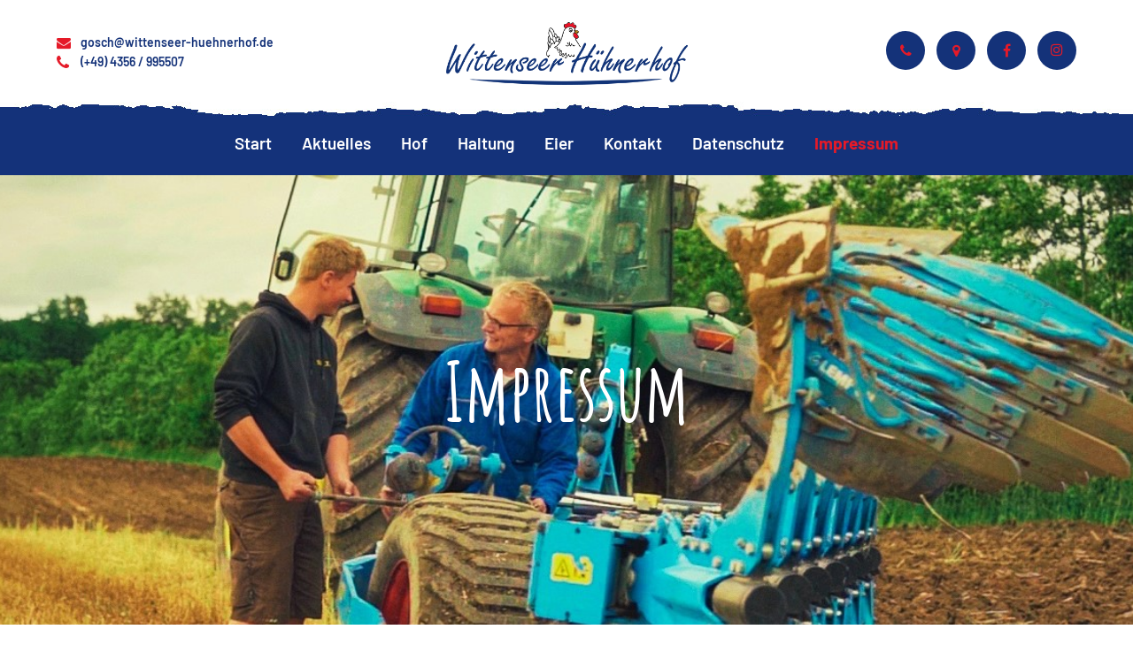

--- FILE ---
content_type: text/html; charset=UTF-8
request_url: https://www.wittenseer-huehnerhof.de/impressum/
body_size: 18760
content:
<!DOCTYPE html>
<html lang="de" class="no-js">
<head>
	<meta charset="UTF-8">
	<meta name="viewport" content="width=device-width">
	<link rel="profile" href="https://gmpg.org/xfn/11">
	<meta name="description" content="Bei uns, den Familien Naeve und Gosch, dreht sich auf unserem Wittenseer Hühnerhof alles um unsere Hühner, deren Eier und um Sie als unsere Kunden.">
	<meta name="keywords" content="Wittenseer Hühnerhof, Wittensee, Groß Wittensee, Hühnerhof, Eier, Ei, Eierlieferant, Landwirt, Bauernhof, Hof, Landwirtschaft, Hühnerhaltung, Schleswig-Holstein, Bodenhaltung, Bio-Haltung, Freilandhaltung, Thorben Gosch, Clemens Naeve">
	<meta property="og:site_name" content="Wittenseer Hühnerhof"/>
	<meta property="og:title" content="Wittenseer Hühnerhof"/>
	<meta property="og:description" content="Wittenseer Hühnerhof, Wittensee, Groß Wittensee, Hühnerhof, Eier, Ei, Eierlieferant, Landwirt, Bauernhof, Hof, Landwirtschaft, Hühnerhaltung, Schleswig-Holstein, Bodenhaltung, Bio-Haltung, Freilandhaltung, Thorben Gosch, Clemens Naeve"/>
	<meta property="og:image" content="/wp-content/uploads/2020/09/02_VorschauBild_Logo_Link_verschicken.jpg"/>
	<title>Impressum &#8211; Wittenseer Hühnerhof</title>
<link rel='dns-prefetch' href='//maps.googleapis.com' />

<link rel='dns-prefetch' href='//s.w.org' />
<link rel="alternate" type="application/rss+xml" title="Wittenseer Hühnerhof &raquo; Feed" href="https://www.wittenseer-huehnerhof.de/feed/" />
<link rel="alternate" type="application/rss+xml" title="Wittenseer Hühnerhof &raquo; Kommentar-Feed" href="https://www.wittenseer-huehnerhof.de/comments/feed/" />
		<script type="text/javascript">
			window._wpemojiSettings = {"baseUrl":"https:\/\/s.w.org\/images\/core\/emoji\/12.0.0-1\/72x72\/","ext":".png","svgUrl":"https:\/\/s.w.org\/images\/core\/emoji\/12.0.0-1\/svg\/","svgExt":".svg","source":{"concatemoji":"https:\/\/www.wittenseer-huehnerhof.de\/wp-includes\/js\/wp-emoji-release.min.js?ver=5.4.18"}};
			/*! This file is auto-generated */
			!function(e,a,t){var n,r,o,i=a.createElement("canvas"),p=i.getContext&&i.getContext("2d");function s(e,t){var a=String.fromCharCode;p.clearRect(0,0,i.width,i.height),p.fillText(a.apply(this,e),0,0);e=i.toDataURL();return p.clearRect(0,0,i.width,i.height),p.fillText(a.apply(this,t),0,0),e===i.toDataURL()}function c(e){var t=a.createElement("script");t.src=e,t.defer=t.type="text/javascript",a.getElementsByTagName("head")[0].appendChild(t)}for(o=Array("flag","emoji"),t.supports={everything:!0,everythingExceptFlag:!0},r=0;r<o.length;r++)t.supports[o[r]]=function(e){if(!p||!p.fillText)return!1;switch(p.textBaseline="top",p.font="600 32px Arial",e){case"flag":return s([127987,65039,8205,9895,65039],[127987,65039,8203,9895,65039])?!1:!s([55356,56826,55356,56819],[55356,56826,8203,55356,56819])&&!s([55356,57332,56128,56423,56128,56418,56128,56421,56128,56430,56128,56423,56128,56447],[55356,57332,8203,56128,56423,8203,56128,56418,8203,56128,56421,8203,56128,56430,8203,56128,56423,8203,56128,56447]);case"emoji":return!s([55357,56424,55356,57342,8205,55358,56605,8205,55357,56424,55356,57340],[55357,56424,55356,57342,8203,55358,56605,8203,55357,56424,55356,57340])}return!1}(o[r]),t.supports.everything=t.supports.everything&&t.supports[o[r]],"flag"!==o[r]&&(t.supports.everythingExceptFlag=t.supports.everythingExceptFlag&&t.supports[o[r]]);t.supports.everythingExceptFlag=t.supports.everythingExceptFlag&&!t.supports.flag,t.DOMReady=!1,t.readyCallback=function(){t.DOMReady=!0},t.supports.everything||(n=function(){t.readyCallback()},a.addEventListener?(a.addEventListener("DOMContentLoaded",n,!1),e.addEventListener("load",n,!1)):(e.attachEvent("onload",n),a.attachEvent("onreadystatechange",function(){"complete"===a.readyState&&t.readyCallback()})),(n=t.source||{}).concatemoji?c(n.concatemoji):n.wpemoji&&n.twemoji&&(c(n.twemoji),c(n.wpemoji)))}(window,document,window._wpemojiSettings);
		</script>
		<style type="text/css">
img.wp-smiley,
img.emoji {
	display: inline !important;
	border: none !important;
	box-shadow: none !important;
	height: 1em !important;
	width: 1em !important;
	margin: 0 .07em !important;
	vertical-align: -0.1em !important;
	background: none !important;
	padding: 0 !important;
}
</style>
	<link rel='stylesheet' id='extraicon-css'  href='https://www.wittenseer-huehnerhof.de/wp-content/plugins/wprt-addons//assets/agrikoleicons.css?ver=5.4.18' type='text/css' media='all' />
<link rel='stylesheet' id='extraicon2-css'  href='https://www.wittenseer-huehnerhof.de/wp-content/plugins/wprt-addons//assets/pe-icon-7-stroke.css?ver=5.4.18' type='text/css' media='all' />
<link rel='stylesheet' id='extraicon3-css'  href='https://www.wittenseer-huehnerhof.de/wp-content/plugins/wprt-addons//assets/eleganticons.css?ver=5.4.18' type='text/css' media='all' />
<link rel='stylesheet' id='wp-block-library-css'  href='https://www.wittenseer-huehnerhof.de/wp-includes/css/dist/block-library/style.min.css?ver=5.4.18' type='text/css' media='all' />
<link rel='stylesheet' id='contact-form-7-css'  href='https://www.wittenseer-huehnerhof.de/wp-content/plugins/contact-form-7/includes/css/styles.css?ver=5.2.1' type='text/css' media='all' />
<link rel='stylesheet' id='rs-plugin-settings-css'  href='https://www.wittenseer-huehnerhof.de/wp-content/plugins/revslider/public/assets/css/rs6.css?ver=6.2.12' type='text/css' media='all' />
<style id='rs-plugin-settings-inline-css' type='text/css'>
#rs-demo-id {}
</style>
<link rel='stylesheet' id='animate-css'  href='https://www.wittenseer-huehnerhof.de/wp-content/themes/agrikole/assets/css/animate.css?ver=3.5.2' type='text/css' media='all' />
<link rel='stylesheet' id='animsition-css'  href='https://www.wittenseer-huehnerhof.de/wp-content/themes/agrikole/assets/css/animsition.css?ver=4.0.1' type='text/css' media='all' />
<link rel='stylesheet' id='slick-css'  href='https://www.wittenseer-huehnerhof.de/wp-content/themes/agrikole/assets/css/slick.css?ver=1.6.0' type='text/css' media='all' />
<link rel='stylesheet' id='eleganticons-css'  href='https://www.wittenseer-huehnerhof.de/wp-content/themes/agrikole/assets/css/eleganticons.css?ver=1.0.0' type='text/css' media='all' />
<link rel='stylesheet' id='pe-icon-7-stroke-css'  href='https://www.wittenseer-huehnerhof.de/wp-content/themes/agrikole/assets/css/pe-icon-7-stroke.css?ver=1.0.0' type='text/css' media='all' />
<link rel='stylesheet' id='fontawesome-css'  href='https://www.wittenseer-huehnerhof.de/wp-content/themes/agrikole/assets/css/fontawesome.css?ver=4.7.0' type='text/css' media='all' />
<link rel='stylesheet' id='coreicon-css'  href='https://www.wittenseer-huehnerhof.de/wp-content/themes/agrikole/assets/css/coreicon.css?ver=1.0.0' type='text/css' media='all' />
<link rel='stylesheet' id='agrikole-theme-style-css'  href='https://www.wittenseer-huehnerhof.de/wp-content/themes/agrikole/style.css?ver=1.0.0' type='text/css' media='all' />
<style id='agrikole-theme-style-inline-css' type='text/css'>
/*TYPOGRAPHY*/body{font-family:"Barlow";}h1,h2,h3,h4,h5,h6{font-family:"Amatic SC";}#main-nav > ul > li > a{font-weight:600;font-size:19px;}/*ACCENT COLOR*/.text-accent-color,.link-dark:hover,.link-gray:hover,.sticky-post,#site-logo .site-logo-text:hover,.header-style-3 #site-header .nav-top-cart-wrapper .nav-cart-trigger:hover,.header-style-3 #site-header .header-search-trigger:hover,.header-style-3 .header-info > .content:before,.header-style-5 #site-header .nav-top-cart-wrapper .nav-cart-trigger:hover,.header-style-5 #site-header .header-search-trigger:hover,.hentry .post-tags .inner:before,#featured-title #breadcrumbs a:hover,.hentry .page-links span,.hentry .page-links a span,.hentry .post-tags .inner:before,.hentry .post-tags a:hover,.hentry .post-author .author-socials .socials a,.related-news .related-title,.related-news .post-item .post-categories a:hover,.related-news .post-item .text-wrap h3 a:hover,.related-news .related-post .slick-next:hover:before,.related-news .related-post .slick-prev:hover:before,.comment-edit-link,.unapproved,.logged-in-as a,#sidebar .widget.widget_calendar caption,.widget.widget_nav_menu .menu > li.current-menu-item > a,.widget.widget_nav_menu .menu > li.current-menu-item,#sidebar .widget.widget_calendar tbody #today,#sidebar .widget.widget_calendar tbody #today a,#sidebar .widget_information ul li.accent-icon i,#footer-widgets .widget_mc4wp_form_widget .mc4wp-form .submit-wrap button:before,#footer-widgets .widget.widget_recent_posts .post-author,#footer-widgets .widget.widget_recent_posts .post-author a,#bottom .bottom-bar-copyright a:hover,.agrikole-step-box .number-box .number,.agrikole-links.link-style-1.accent,.agrikole-links.link-style-2.accent,.agrikole-links.link-style-3.accent,.agrikole-arrow.hover-accent:hover,.agrikole-button.outline.outline-accent,.agrikole-button.outline.outline-accent .icon,.agrikole-counter .icon.accent,.agrikole-counter .prefix.accent,.agrikole-counter .suffix.accent,.agrikole-counter .number.accent,.agrikole-divider.has-icon .icon-wrap > span.accent,.agrikole-single-heading .heading.accent,.agrikole-headings .heading.accent,.agrikole-icon.accent > .icon,.agrikole-image-box .item .title a:hover,.agrikole-news .meta .author a:hover,.agrikole-news .meta .comment a:hover ,.agrikole-progress .perc.accent,.agrikole-list .icon.accent,.woocommerce-page .woocommerce-MyAccount-content .woocommerce-info .button,.products li .product-info .button,.products li .product-info .added_to_cart,.products li .product-cat:hover,.products li h2:hover,.woo-single-post-class .woocommerce-grouped-product-list-item__label a:hover,.woocommerce-page .shop_table.cart .product-name a:hover,.product_list_widget .product-title:hover,.widget_recent_reviews .product_list_widget a:hover,.widget_product_categories ul li a:hover,.widget.widget_product_search .woocommerce-product-search .search-submit:hover:before,.widget_shopping_cart_content ul li a:hover,a{color:#f49b1e;}blockquote:before,button, input[type="button"], input[type="reset"], input[type="submit"],bg-accent,#main-nav > ul > li > a > span:before,#main-nav .sub-menu li a:before,.header-style-3 #main-nav > ul > li.current-menu-item > a > span,.header-style-3 #main-nav > ul > li.current-menu-parent > a > span,.header-style-5 #main-nav > ul > li.current-menu-item > a > span,.header-style-5 #main-nav > ul > li.current-menu-parent > a > span,.hentry .post-media .post-date-custom,.post-media .slick-prev:hover,.post-media .slick-next:hover,.post-media .slick-dots li.slick-active button,.hentry .post-link a > span:before,.comment-reply a,#cancel-comment-reply-link,#footer-widgets .widget .widget-title > span:after ,#sidebar .widget.widget_search .search-form,.widget.widget_search .search-form .search-submit,.widget_mc4wp_form_widget .mc4wp-form .submit-wrap button,#sidebar .widget.widget_tag_cloud .tagcloud a:hover,.widget_product_tag_cloud .tagcloud a:hover,.no-results-content .search-form .search-submit:before,.agrikole-accordions .accordion-item.active .accordion-heading > .inner:before,.agrikole-step-box .number-box:hover .number,.agrikole-links > span:before,.agrikole-links.link-style-1.accent > span:before,.agrikole-links.link-style-1.accent > span:after,.agrikole-links.link-style-1.dark > span:after,.agrikole-links.link-style-2.accent > span:before,.agrikole-links.link-style-3.accent > span:after,.agrikole-links.link-style-3.dark > span:after,.agrikole-button.accent,.agrikole-button.outline.outline-accent:hover,.agrikole-content-box > .inner.accent,.agrikole-content-box > .inner.dark-accent,.agrikole-content-box > .inner.light-accent,.agrikole-single-heading .line.accent,.agrikole-headings .sep.accent,.agrikole-headings .heading > span,.agrikole-icon-box:hover .icon-number,.agrikole-icon.accent-bg .icon,.agrikole-image-box .item .thumb .hover-image .arrow,.agrikole-image-box.style-2 .url-wrap .arrow,.agrikole-images-grid .zoom-popup:after,.agrikole-news .image-wrap .post-date-custom,.project-box .project-text .button a,.project-box .project-text .arrow a,.agrikole-progress .progress-animate.accent,.agrikole-images-carousel.has-borders:after,.agrikole-images-carousel.has-borders:before,.agrikole-images-carousel.has-arrows.arrow-bottom .owl-nav,.agrikole-team .socials li a:hover,.agrikole-video-icon.accent a,.woocommerce-page .wc-proceed-to-checkout .button,.woocommerce-page .return-to-shop a,#payment #place_order,.widget_price_filter .price_slider_amount .button:hover,.widget_shopping_cart_content .buttons a.checkout{background-color:#f49b1e;}.underline-solid:after, .underline-dotted:after, .underline-dashed:after{border-bottom-color:#f49b1e;}.widget.widget_links ul li a:after{border-bottom-color:#f49b1e;}.widget_mc4wp_form_widget .mc4wp-form .email-wrap input:focus{border-color:#f49b1e;}#sidebar .widget.widget_tag_cloud .tagcloud a:hover{border-color:#f49b1e;}.widget_product_tag_cloud .tagcloud a:hover{border-color:#f49b1e;}.no-results-content .search-form .search-field:focus{border-color:#f49b1e;}.agrikole-step-box .number-box .number{border-color:#f49b1e;}.agrikole-button.outline.outline-accent{border-color:#f49b1e;}.agrikole-button.outline.outline-accent:hover{border-color:#f49b1e;}.divider-icon-before.accent{border-color:#f49b1e;}.divider-icon-after.accent{border-color:#f49b1e;}.agrikole-divider.has-icon .divider-double.accent{border-color:#f49b1e;}.widget_price_filter .ui-slider .ui-slider-handle{border-color:#f49b1e;}.agrikole-progress .progress-animate.accent.gradient{background: rgba(244,155,30,1);background: -moz-linear-gradient(left, rgba(244,155,30,1) 0%, rgba(244,155,30,0.3) 100%);background: -webkit-linear-gradient( left, rgba(244,155,30,1) 0%, rgba(244,155,30,0.3) 100% );background: linear-gradient(to right, rgba(244,155,30,1) 0%, rgba(244,155,30,0.3) 100%) !important;}/*CUSTOMIZER STYLING*/@media only screen and (max-width: 991px){#site-logo{ max-width:100px; }}@media only screen and (max-width: 991px){#site-logo-inner{ margin:10px; }}.animsition-loading{border-top-color:#143279;}.animsition-loading:before{border-top-color:#e51a28;}#site-logo{}#site-logo-inner{}.header-style-1 #site-header:after{opacity:1;}.header-style-2 #site-header:after{opacity:1;}.header-style-3 #site-header:after{opacity:1;}.header-style-4 #site-header:after{opacity:0.0001;}.header-style-5 #site-header:after{opacity:0.0001;}.header-style-2 #main-nav > ul > li > a{color:#ffffff;}.header-style-2 #main-nav > ul > li > a:hover{color:#e51a28;}#featured-title .main-title{color:#ffffff;}#featured-title #breadcrumbs{color:#ffffff;}#featured-title #breadcrumbs a{color:#ffffff;}#footer{background-color:#1a3b89;}#bottom{background:#143278;color:#ffffff;}
</style>
<link rel='stylesheet' id='agrikole-google-font-barlow-css'  href='https://www.wittenseer-huehnerhof.de/wp-content/uploads/omgf/agrikole-google-font-barlow/agrikole-google-font-barlow.css?ver=1659461286' type='text/css' media='all' />
<link rel='stylesheet' id='agrikole-google-font-amatic-sc-css'  href='https://www.wittenseer-huehnerhof.de/wp-content/uploads/omgf/agrikole-google-font-amatic-sc/agrikole-google-font-amatic-sc.css?ver=1659461286' type='text/css' media='all' />
<link rel='stylesheet' id='borlabs-cookie-css'  href='https://www.wittenseer-huehnerhof.de/wp-content/cache/borlabs-cookie/borlabs-cookie_1_de.css?ver=2.2.50-23' type='text/css' media='all' />
<link rel='stylesheet' id='js_composer_front-css'  href='https://www.wittenseer-huehnerhof.de/wp-content/plugins/js_composer/assets/css/js_composer.min.css?ver=6.2.0' type='text/css' media='all' />
<link rel='stylesheet' id='agrikole-owlcarousel-css'  href='https://www.wittenseer-huehnerhof.de/wp-content/plugins/wprt-addons/assets/owl.carousel.css?ver=2.2.1' type='text/css' media='all' />
<link rel='stylesheet' id='agrikole-cubeportfolio-css'  href='https://www.wittenseer-huehnerhof.de/wp-content/plugins/wprt-addons/assets/cubeportfolio.min.css?ver=3.4.0' type='text/css' media='all' />
<link rel='stylesheet' id='agrikole-magnificpopup-css'  href='https://www.wittenseer-huehnerhof.de/wp-content/plugins/wprt-addons/assets/magnific.popup.css?ver=1.0.0' type='text/css' media='all' />
<link rel='stylesheet' id='agrikole-vegas-css'  href='https://www.wittenseer-huehnerhof.de/wp-content/plugins/wprt-addons/assets/vegas.css?ver=2.3.1' type='text/css' media='all' />
<link rel='stylesheet' id='agrikole-ytplayer-css'  href='https://www.wittenseer-huehnerhof.de/wp-content/plugins/wprt-addons/assets/ytplayer.css?ver=3.0.2' type='text/css' media='all' />
<link rel='stylesheet' id='flickity-css'  href='https://www.wittenseer-huehnerhof.de/wp-content/plugins/wprt-addons/assets/flickity.css?ver=2.2.1' type='text/css' media='all' />
<script type='text/javascript' src='https://www.wittenseer-huehnerhof.de/wp-includes/js/jquery/jquery.js?ver=1.12.4-wp'></script>
<script type='text/javascript' src='https://www.wittenseer-huehnerhof.de/wp-includes/js/jquery/jquery-migrate.min.js?ver=1.4.1'></script>
<script type='text/javascript' src='https://www.wittenseer-huehnerhof.de/wp-content/plugins/revslider/public/assets/js/rbtools.min.js?ver=6.0.7'></script>
<script type='text/javascript' src='https://www.wittenseer-huehnerhof.de/wp-content/plugins/revslider/public/assets/js/rs6.min.js?ver=6.2.12'></script>
<script data-borlabs-script-blocker-js-handle="google-maps-api" data-borlabs-script-blocker-id="mapsblock" type='text/template' data-borlabs-script-blocker-src='https://maps.googleapis.com/maps/api/js?ver=v3'></script>
<link rel='https://api.w.org/' href='https://www.wittenseer-huehnerhof.de/wp-json/' />
<link rel="EditURI" type="application/rsd+xml" title="RSD" href="https://www.wittenseer-huehnerhof.de/xmlrpc.php?rsd" />
<link rel="wlwmanifest" type="application/wlwmanifest+xml" href="https://www.wittenseer-huehnerhof.de/wp-includes/wlwmanifest.xml" /> 
<meta name="generator" content="WordPress 5.4.18" />
<link rel="canonical" href="https://www.wittenseer-huehnerhof.de/impressum/" />
<link rel='shortlink' href='https://www.wittenseer-huehnerhof.de/?p=14649' />
<link rel="alternate" type="application/json+oembed" href="https://www.wittenseer-huehnerhof.de/wp-json/oembed/1.0/embed?url=https%3A%2F%2Fwww.wittenseer-huehnerhof.de%2Fimpressum%2F" />
<link rel="alternate" type="text/xml+oembed" href="https://www.wittenseer-huehnerhof.de/wp-json/oembed/1.0/embed?url=https%3A%2F%2Fwww.wittenseer-huehnerhof.de%2Fimpressum%2F&#038;format=xml" />
<link rel="shortcut icon" href="https://www.wittenseer-huehnerhof.de/wp-content/uploads/2020/09/ms-icon-310x310-1.png" type="image/x-icon"><style type="text/css">.recentcomments a{display:inline !important;padding:0 !important;margin:0 !important;}</style><meta name="generator" content="Powered by WPBakery Page Builder - drag and drop page builder for WordPress."/>
<meta name="generator" content="Powered by Slider Revolution 6.2.12 - responsive, Mobile-Friendly Slider Plugin for WordPress with comfortable drag and drop interface." />
<script type="text/javascript">function setREVStartSize(e){
			//window.requestAnimationFrame(function() {				 
				window.RSIW = window.RSIW===undefined ? window.innerWidth : window.RSIW;	
				window.RSIH = window.RSIH===undefined ? window.innerHeight : window.RSIH;	
				try {								
					var pw = document.getElementById(e.c).parentNode.offsetWidth,
						newh;
					pw = pw===0 || isNaN(pw) ? window.RSIW : pw;
					e.tabw = e.tabw===undefined ? 0 : parseInt(e.tabw);
					e.thumbw = e.thumbw===undefined ? 0 : parseInt(e.thumbw);
					e.tabh = e.tabh===undefined ? 0 : parseInt(e.tabh);
					e.thumbh = e.thumbh===undefined ? 0 : parseInt(e.thumbh);
					e.tabhide = e.tabhide===undefined ? 0 : parseInt(e.tabhide);
					e.thumbhide = e.thumbhide===undefined ? 0 : parseInt(e.thumbhide);
					e.mh = e.mh===undefined || e.mh=="" || e.mh==="auto" ? 0 : parseInt(e.mh,0);		
					if(e.layout==="fullscreen" || e.l==="fullscreen") 						
						newh = Math.max(e.mh,window.RSIH);					
					else{					
						e.gw = Array.isArray(e.gw) ? e.gw : [e.gw];
						for (var i in e.rl) if (e.gw[i]===undefined || e.gw[i]===0) e.gw[i] = e.gw[i-1];					
						e.gh = e.el===undefined || e.el==="" || (Array.isArray(e.el) && e.el.length==0)? e.gh : e.el;
						e.gh = Array.isArray(e.gh) ? e.gh : [e.gh];
						for (var i in e.rl) if (e.gh[i]===undefined || e.gh[i]===0) e.gh[i] = e.gh[i-1];
											
						var nl = new Array(e.rl.length),
							ix = 0,						
							sl;					
						e.tabw = e.tabhide>=pw ? 0 : e.tabw;
						e.thumbw = e.thumbhide>=pw ? 0 : e.thumbw;
						e.tabh = e.tabhide>=pw ? 0 : e.tabh;
						e.thumbh = e.thumbhide>=pw ? 0 : e.thumbh;					
						for (var i in e.rl) nl[i] = e.rl[i]<window.RSIW ? 0 : e.rl[i];
						sl = nl[0];									
						for (var i in nl) if (sl>nl[i] && nl[i]>0) { sl = nl[i]; ix=i;}															
						var m = pw>(e.gw[ix]+e.tabw+e.thumbw) ? 1 : (pw-(e.tabw+e.thumbw)) / (e.gw[ix]);					
						newh =  (e.gh[ix] * m) + (e.tabh + e.thumbh);
					}				
					if(window.rs_init_css===undefined) window.rs_init_css = document.head.appendChild(document.createElement("style"));					
					document.getElementById(e.c).height = newh+"px";
					window.rs_init_css.innerHTML += "#"+e.c+"_wrapper { height: "+newh+"px }";				
				} catch(e){
					console.log("Failure at Presize of Slider:" + e)
				}					   
			//});
		  };</script>
		<style type="text/css" id="wp-custom-css">
			h1, h2, h3, h4, h5, h6 {
	color: #e51a28;
	hyphens:auto;
	-webkit-hyphens:auto;
}
a{
	color:#143279;

}
a:hover{
	color:#f49b1e;
}
#site-content ._brlbs-content-blocker ._brlbs-caption p{
	color:#fff;
}
#site-content .agrikole-button{
	text-decoration: none;
}
#site-content a{	text-decoration:underline;}
div.sep img{
	width:48px;
}
#site-content p{
		color:#143279;
}
#featured-title .main-title {
    font-size: 90px;
}
.agrikole-headings h2.heading{
	color: #e51a28 !important;
} 
.fa.fa-instagram{
	left:0px;
	top:-1px;
	
    position: relative;
}
/*Socials*/
.header-socials a {
    background-color: #143279;
    color: #e51a28;
}
.header-socials a:hover {
    background-color: #e51a28;
    color: #143279;
}
.header-info > .content.email::before {
content: "\f0e0";
font: normal normal normal 14px/1 FontAwesome;
	font-size:16px;

	top:5px;
}
.header-info > .content.phone::before {
content: "\f095";
font: normal normal normal 14px/1 FontAwesome;
	font-size:18px;

	top:5px;
}

/*Testimonials*/
.agrikole-testimonials .text::before,.agrikole-testimonials-group .avatar-wrap li::after {
    background-color: #143279;
    color: #e51a28;
}
.agrikole-testimonials-group .text {
    font-size: 18px;
    line-height: 33px;
    font-weight: 500;
		color: #143279;
    -webkit-hyphens: auto;
    hyphens: auto;
    text-align: justify;
}
.agrikole-testimonials-group .name {
    color: #e51a28;
	font-size: 30px;
}
.agrikole-testimonials-group .position {
    color: #f49b1e;
}
.agrikole-testimonials .text {
	text-align:justify;
	-webkit-hyphens:auto;
	hyphens:auto;
}
.agrikole-testimonials-group .avatar-wrap li.one::after {
    content: '1';
    font-family: "Barlow", sans-serif;
	font-weight:700;
	font-size: 15px;
}
.agrikole-testimonials-group .avatar-wrap li.two::after {
    content: '2';
    font-family: "Barlow", sans-serif;
	font-weight:700;
	font-size: 15px;
}
.agrikole-testimonials .position {
   color: #f49b1e;
}
.agrikole-testimonials .text::before{
    background-color: #f49b1e;
    color: #143279;
}
#testimonal-two .agrikole-testimonials .text::before {
	content: "2";
	    font-family: "Barlow", sans-serif;
	font-weight:700;
	font-size: 15px;
}
#testimonal-one .agrikole-testimonials .text::before {
	content: "1";
	    font-family: "Barlow", sans-serif;
	font-weight:700;
	font-size: 15px;
}
#testimonal-zero .agrikole-testimonials .text::before {
	content: "0";
	    font-family: "Barlow", sans-serif;
	font-weight:700;
	font-size: 15px;
}
/* Start */
.agrikole-image-box.style-2 .url-wrap .arrow {
    background: #e51a28;
    color: #fff;
		position: relative;
left: -27px;
}
.agrikole-image-box.style-2 .url-wrap .arrow:hover {
    background: #f49b1e;
    color: #143279;

}
.header-info a{
	font-size:14px;
	color: #143279;
}
.header-info a:hover{
	color: #e51a28;
}
.header-info > .content::before {
    color: #e51a28;
}
.agrikole-image-box.style-2 .url-wrap {
    position: absolute;
    left: 50%;
    bottom: -25px;
    z-index: 20;
}
.agrikole-image-box.style-2 .text-wrap {
	height:410px;
}
.agrikole-image-box.style-2 .item .title {
    font-weight: bold;
}
.start-video{
	border-radius: 5px;
	position: relative;
	box-shadow: rgba(2, 2, 2, 0.5) 0px 0px 25px;
}
.agrikole-icon .icon {
    background-image: url('/wp-content/uploads/2020/09/android-icon-48x48-white.png');
    text-indent: -999px;
    background-size: 80%;
    background-repeat: no-repeat;
    background-position: center;
}
/* Video Button */
 .agrikole-video-icon.accent a {
	background-color: #e51a28;
}
.agrikole-video-icon.accent a::after {
    border-left-color: #fff;
}
 .agrikole-video-icon.accent a:hover {
	background-color: #f49b1e;
}
.agrikole-video-icon.accent a:hover::after {
    border-left-color: #143279;
}
/*Header */
.header-info > .content::before {
color:	#e51a28;
}
#featured-title::before{
	filter: brightness(50%);
width: 100%;
height: 100%;
display: block;
}
.mobile-bar-logo{
    background-image: url('/wp-content/uploads/2020/09/01_Wittenseer_Huehnerhof_Logo-white.png');
    width: 150px;
    height: 50px;
    position: absolute;
    background-size: contain;
    margin-top: 19px;
    background-repeat: no-repeat;
	top: 2px;
	left:30px;
}
.header-style-2 #site-header #site-logo #site-logo-inner {
max-width:273px !important;
}
#rev_slider_1_1_wrapper .hermes .tp-bullet::after {
    background-color: #143279;
	z-index:-2;
}
/* Menu */
.header-style-2 #main-nav{
	top:6px;
	position:relative;
}
.header-style-2 #main-nav  >  ul  >  li.current-menu-item  >  a{
		color: #e51a28;
	font-weight:bold;
	transition: all 0.2s ease; 
	-webkit-transition: all 0.2s ease; 
}
.header-style-2 #main-nav  >  ul  >  li  >  a:hover{
		color: #e51a28;
	transition: all 0.2s ease; 
	-webkit-transition: all 0.2s ease; 
	font-weight:bold;
}
.header-style-2 #site-header #site-logo #site-logo-inner:hover {
	max-width:283px !important;
}
#site-logo{
	max-height:114px;
}
/* Kontakt */
.wpcf7-form .submit-wrap input {
    background-color: #e51a28;
    color: #fff;
    font-weight: 700;
}
.wpcf7-form .submit-wrap input:hover {
	background-color:#f49b1e;
	color: #143279;
}
/* Footer */
#footer-widgets .widget .widget-title > span::after{
		background-color: #e51a28;
}
.widget.widget_links ul li a::after {
    border-bottom-color: #f49b1e;
}
#footer-widgets .widget.widget_links ul li a,
#footer-widgets a{
	color: #e51a28;
}
#footer-widgets .widget.widget_links ul li a:hover,
#footer-widgets a:hover{
	color: #f49b1e;
}
#scroll-top::before {
    background-color: #e51a28;
} 
#scroll-top:hover::before {
    background-color: #f49b1e;
}
#scroll-top::after {
    color: #fff;
}
#scroll-top:hover::after {
    color: #143279;
	font-size: 50px;
}

#footer-widgets p,#footer-widgets a{
	font-weight:600;
}
#footer-widgets a{
	font-weight:700;
	color:#fff;
	text-decoration:underline;
}
#footer-widgets .textwidget a{
	font-weight:600;}
#footer-widgets .widget.widget_links ul li a, #footer-widgets a {
    color: #fff;
}
#footer-widgets .links-wrap a{
	color:#e51a28 !important;
	text-decoration:none;
}
#footer-widgets .links-wrap a:hover{
	color:#f49b1e !important;
	text-decoration:none;
}
#bottom .bottom-bar-copyright a {
	color:#fff;
}
.bottom-bar-menu ul li::before {
    background-color: #fff;
}
/* Footer Socials */
#footer-widgets .widget.widget_socials .socials a {
    background-color: #e51a28;
    border-color: #e51a28;
    color: #fff;
}
#footer-widgets .widget.widget_socials .socials a:hover {
    background-color: #f49b1e;
    border-color: #f49b1e;
    color: #143279;
}
.BorlabsCookie ._brlbs-content-blocker{
	    max-width: 450px; 
    margin: 0 auto;
}
/*Mobile*/
#main-nav-mobi ul li a {
    color: #143279;
	text-align: center;
}
#main-nav-mobi ul li.current-menu-item a {
	color: #e51a28;
	font-weight:bold;
}
#main-nav-mobi {
    background-color: #fff;
    color: #143279;
}
.mobi-overlay {
    background: rgba(20, 50, 121, 0.9);
}
.mobile-button::before, .mobile-button::after, .mobile-button span {
    background-color: #e51a28;
}
.header-style-2 .mobile-button{
    margin: 28px 0 19px;
}
.mobile-button {
    width: 24px;
	height: 34px;
}
#footer-widgets .widget.widget_socials .socials a {
	width: 42px !important;
height: 42px !important;
	}
#main-nav-mobi ul li a {
	font-size:20px;
}


.mobile-button span {
    width: 30px;
    height: 3px;
    margin-top: -2px;
}
.mobile-button::before, .mobile-button::after {
    height: 3px;
    width: 30px;
}
.mobile-button::before {
    transform: translate3d(0, -10px, 0);
}
.mobile-button::after {
    transform: translate3d(0, 6px, 0);
}
.header-style-2 .mobile-button {
	top: 3px;
}
.mobile-bar-logo{
	display:none;
}
.fixed-show .mobile-bar-logo{
	display:inline-block;
}

#BorlabsCookieBoxWidget{
	z-index:3550000;
  bottom: 0px!important;
	left: 36px !important;
	padding-left: 0 !important;
	padding-bottom: 20px !important;
	opacity:0 !important;
	transition: all ease 0.3s;
	-webkit-transition: all ease 0.3s;
	pointer-events:none;
}
#BorlabsCookieBoxWidget.show{
	bottom: 75px!important;
	opacity:1 !important;
	pointer-events:auto;
}

.borlabs-cookie-preference{
	color: #fff !important;
	background: #e51a28 !important;
	border: 0px solid #fff;
	border-radius:50px !important;
	padding: 15px 13px 15px 13px !important;
	/*box-shadow: 1px 5px 15px rgba(2,2,2,0.3);
	-webkt-box-shadow: 1px 5px 15px rgba(2,2,2,0.3);*/
}
#BorlabsCookieBoxWidget svg {
    width: 23px;
    height: 21px;
	color: #fff;
	position: relative;
	top:4px;
	filter:none;
}

#BorlabsCookieBoxWidget:hover svg{
	color:#fff;
}
#BorlabsCookieBoxWidget .borlabs-cookie-preference:hover {
color:#143279 !important;
	background-color: #f49b1e !important;
		transition: all ease 0.3s;
	-webkit-transition: all ease 0.3s;
}
#BorlabsCookieBoxWidget .borlabs-cookie-preference:hover svg {
 color:#143279;
}
#scroll-top.show {
    bottom: 37px;
}
#BorlabsCookieBoxWidget.show {
    bottom: 35px !important;

}

@media (max-width:1300px){
	.mobile-bar-logo{
		left:-20px;
	}
}

@media (min-width: 1200px){
#featured-title .inner-wrap {
    padding: 190px 0;
}
	#imagefilm {
    top: 100px;
    position: relative;
}
}
@media (min-width: 1020px) and (max-width: 1199px) {

#imagefilm {
    top: 420px;
    position: relative;
}
}
@media (min-width: 768px) and (max-width: 1024px) {

	.agrikole-image-box.style-2 .text-wrap {
	height:400px;
}
	#site-logo {
    max-width: 195px;
} 
	.header-style-2 #site-header #site-logo{
		flex:auto;
}
	#featured-title .main-title {
    font-size: 54px;
}
	#bottom.style-2 .bottom-bar-menu, #bottom.style-2 #copyright{
		text-align: center;
		float:none;
	}
	.haltung-img{
		padding-top:25%;
	}
	.eier-img{
		padding-top:50%;
	}
	.agrikole-image-box.style-2 .text-wrap{
		padding: 45px 20px 20px !important;
	}
	#main-nav > ul > li {
    float: left;
    margin: 0 10px;
}
.mobile-bar-logo {
    left: -36px;
		top:0px;
}
		#site-content div.start-video {

		margin-top: 50px !important;
	}
}
@media  (max-width: 768px) {
.mobile-bar-logo {
    left: 5px;
		top:0px;
}
	#BorlabsCookieBoxWidget._brlbs-hide-mobile {
  transform: translateY(0px) !important;
		pointer-events: auto;
}
}
@media  (max-width: 700px) {
#featured-title .main-title {
    font-size: 40px;
}
.mobile-bar-logo {
	margin-top:24px;
    width: 120px;	
	left:5px;
	}
	.header-style-2 #site-header #site-logo{
		flex:auto;
	}
	#site-logo {
    max-height: 130px;
		max-width:190px;
} 
	#main-nav-mobi ul li a {
	font-size:20px;
}
	#site-content div.start-video {
		padding-top: 30px !important;
padding-right: 15px !important;
padding-bottom: 30px !important;
padding-left: 15px !important;
		margin-right: 1% !important;
		margin-left: 1% !important;
		margin-top: 50px !important;
	}
	#imagefilm {
    top: 50px;
    position: relative;
}
	
}			</style>
		<style type="text/css" data-type="vc_custom-css">strong{color:#e51a28;font-family: "Amatic SC";font-size:30px;text-align:left;display:inline-block;}
#site-content a{	text-decoration:underline;}</style><noscript><style> .wpb_animate_when_almost_visible { opacity: 1; }</style></noscript>	<meta name="google-site-verification" content="IrUlYlv1DKNfnkUIV6MHPC61CWJMcLro4gykSGEjC0Q" />
</head>

<body class=" header-fixed no-sidebar site-layout-full-width header-style-2 header-btn-1 is-page no-padding-content wpb-js-composer js-comp-ver-6.2.0 vc_responsive">
<div id="fb-root"></div>
<script data-borlabs-script-blocker-id='facebook' type='text/template' async defer crossorigin="anonymous" data-borlabs-script-blocker-src="https://connect.facebook.net/de_DE/sdk.js#xfbml=1&version=v8.0" nonce="ZAFzzomH"></script>

<div class="mobi-overlay"><span class="close"></span></div>
<div id="wrapper" style="">
		
    <div id="page" class="clearfix animsition">
    	<div id="site-header-wrap">
				<ul class="mobi-nav-extra">
					<li class="ext menu-logo"><span class="menu-logo-inner" style=""><a href="https://www.wittenseer-huehnerhof.de/"><img src="https://www.wittenseer-huehnerhof.de/wp-content/uploads/2020/09/01_Wittenseer_Huehnerhof_Logo.png"/></a></span></li>
		
		
			</ul>


	<header id="site-header" style="">
        <div class="site-header-inner agrikole-container">
        	<div class="wrap-inner">
	        
	<div class="header-info">
	    	        <span class="email content">
	            <a href="mailto:gosch@wittenseer-huehnerhof.de">gosch@wittenseer-huehnerhof.de</a><br>	        </span>
	    	        <span class="phone content">
	            <a href="tel:+49 4356  995507">(+49) 4356 / 995507 </a> 	        </span>
	    	</div><!-- /.header-info -->
	
	<div id="site-logo">
		<div id="site-logo-inner" style="max-width:253px;">
							<a class="main-logo" href="https://www.wittenseer-huehnerhof.de/" title="Wittenseer Hühnerhof" rel="home" ><img src="https://www.wittenseer-huehnerhof.de/wp-content/uploads/2020/09/01_Wittenseer_Huehnerhof_Logo.png" alt="Wittenseer Hühnerhof" /></a>
					</div>
	</div><!-- #site-logo -->
		        <div class="header-socials">
					<div class="header-socials-inner">
	    				<a  href="tel:+49 4356  995507" title="Telefon"><span class="fa fa-phone" aria-hidden="true"></span><span class="screen-reader-text">(+49) 4356 / 995507</span></a>
	    				
	    				<a target="_blank" href="https://www.google.com/maps/place/Wittenseer+Hühnerhof/@54.4260569,9.76149,660m/data=!3m1!1e3!4m5!3m4!1s0x0:0x8436d1b2816c56bc!8m2!3d54.4260569!4d9.7636787" title="Adresse"><span class="fa fa-map-marker" aria-hidden="true"></span><span class="screen-reader-text">Adresse</span></a>
	    				
	    				<a target="_blank" href="https://www.facebook.com/Wittenseer.Huehnerhof.GbR/" title="Facebook"><span class="fa fa-facebook-f" aria-hidden="true"></span><span class="screen-reader-text">Facebook</span></a>
					<a target="_blank" href="https://instagram.com/wittenseerhuhnerhof?igshid=YmMyMTA2M2Y=" title="Instagram"><span class="fa fa-instagram" aria-hidden="true"></span><span class="screen-reader-text">Instagram</span></a>
					</div><!-- /header_socials -->
				</div>
	    	</div>
        </div><!-- /.site-header-inner -->

		<div class="site-navigation-wrap">
			<div class="agrikole-container inner">

				<div class="wrap-inner">
					<a href="/">
						<span class="mobile-bar-logo"></span>
					</a>
				
		<div class="mobile-button"><span></span></div>

		<nav id="main-nav" class="main-nav">
			<ul id="menu-hauptmenu" class="menu"><li id="menu-item-14692" class="menu-item menu-item-type-post_type menu-item-object-page menu-item-home menu-item-14692"><a href="https://www.wittenseer-huehnerhof.de/"><span>Start</span></a></li>
<li id="menu-item-14674" class="menu-item menu-item-type-post_type menu-item-object-page menu-item-14674"><a href="https://www.wittenseer-huehnerhof.de/aktuelles/"><span>Aktuelles</span></a></li>
<li id="menu-item-14672" class="menu-item menu-item-type-post_type menu-item-object-page menu-item-14672"><a href="https://www.wittenseer-huehnerhof.de/hof/"><span>Hof</span></a></li>
<li id="menu-item-14671" class="menu-item menu-item-type-post_type menu-item-object-page menu-item-14671"><a href="https://www.wittenseer-huehnerhof.de/haltung/"><span>Haltung</span></a></li>
<li id="menu-item-14670" class="menu-item menu-item-type-post_type menu-item-object-page menu-item-14670"><a href="https://www.wittenseer-huehnerhof.de/eier/"><span>Eier</span></a></li>
<li id="menu-item-14681" class="menu-item menu-item-type-post_type menu-item-object-page menu-item-14681"><a href="https://www.wittenseer-huehnerhof.de/kontakt/"><span>Kontakt</span></a></li>
<li id="menu-item-14669" class="menu-item menu-item-type-post_type menu-item-object-page menu-item-14669"><a href="https://www.wittenseer-huehnerhof.de/datenschutz/"><span>Datenschutz</span></a></li>
<li id="menu-item-14668" class="menu-item menu-item-type-post_type menu-item-object-page current-menu-item page_item page-item-14649 current_page_item menu-item-14668"><a href="https://www.wittenseer-huehnerhof.de/impressum/" aria-current="page"><span>Impressum</span></a></li>
</ul>		</nav>
					</div>
			</div>
		</div><!-- /.site-navigation-wrap -->
	</header><!-- /#site-header -->









		</div><!-- /#site-header-wrap -->

		
<div id="featured-title" class="clearfix center" style="background-image: url(https://www.wittenseer-huehnerhof.de/wp-content/uploads/2020/09/56_Bild_Wittenseer_Huehnerhof.jpg); background-repeat: no-repeat; background-position: center top; background-size: cover;">
    <div class="agrikole-container clearfix">
        <div class="inner-wrap">
                                <div class="title-group">
                        <h1 class="main-title">
                            Impressum                        </h1>
                    </div>
                        </div>
    </div>
</div><!-- /#featured-title -->


        <!-- Main Content -->
        <div id="main-content" class="site-main clearfix" style="">    <div id="content-wrap" class="agrikole-container">
        <div id="site-content" class="site-content clearfix">
        	<div id="inner-content" class="inner-content-wrap">
							<article class="page-content post-14649 page type-page status-publish hentry">
					<div class="vc_row wpb_row vc_row-fluid overflow-visible"><div class="wpb_column vc_column_container vc_col-sm-12"><div class="vc_column-inner"><div class="wpb_wrapper">
	<div class="agrikole-spacer clearfix" data-desktop="55" data-mobi="30" data-smobi="30"></div><div class="agrikole-headings clearfix text-center" data-font=70 data-mfont=60 style=""><div class="pre-heading clearfix" style="font-weight:600;color:#143279;font-size:14px;letter-spacing:3px;">
		Angaben gem. § 5 TMG
	</div><h2 class="heading clearfix " style="line-height:70px;font-size:70px;">
		IMPRESSUM
	</h2><div class="sep clearfix" style="margin:5px 0 0;">
				<img alt="image" src="https://www.wittenseer-huehnerhof.de/wp-content/uploads/2020/09/android-icon-48x48-1.png">
			</div></div>
	<div class="agrikole-spacer clearfix" data-desktop="55" data-mobi="30" data-smobi="30"></div></div></div></div></div><div class="vc_row wpb_row vc_row-fluid"><div class="wpb_column vc_column_container vc_col-sm-6"><div class="vc_column-inner"><div class="wpb_wrapper">
	<div class="wpb_text_column wpb_content_element " >
		<div class="wpb_wrapper">
			<p><strong>Wittenseer Hühnerhof GbR</strong><br />
Rechtsform: Personengesellschaft von eingetragenen Landwirten</p>
<p><strong>Gesellschafter: </strong></p>
<p><b>Clemens Naeve, Dipl.-Ing. agr (FH) &amp;</b><br />
<b>Thorben Gosch, Dipl.-Ing. agr (FH)</b></p>
<p><a href="https://www.google.com/maps/place/Wittenseer+H%C3%BChnerhof/@54.4260569,9.76149,660m/data=!3m1!1e3!4m5!3m4!1s0x0:0x8436d1b2816c56bc!8m2!3d54.4260569!4d9.7636787" rel="noopener noreferrer" target="_blank">Jürgensrade 19<br />
24361 Groß Wittensee</a></p>
<p>Telefon: <a href="tel:+49 4356 995507" rel="noopener noreferrer" target="_blank">(+49) 4356 / 995507</a><br />
Fax: (+49) 4356 / 995679<br />
Mobil: <a href="tel:+49 170 9044579" rel="noopener noreferrer" target="_blank">(+49) 170 / 9044579</a><br />
E-Mail-Adresse: <a href="mailto:gosch@wittenseer-huehnerhof.de" rel="noopener noreferrer" target="_blank">gosch@wittenseer-huehnerhof.de</a><br />
Domain: <a href="https://www.wittenseer-huehnerhof.de" rel="noopener noreferrer" target="_blank">https://www.wittenseer-huehnerhof.de</a></p>
<p>Steuernummer: 29/284/51407<br />
USt-IdNr. gemäß §27 a Umsatzsteuergesetz: DE326673729</p>
<p><strong>Zuständige Aufsichtsbehörden:</strong></p>
<p><b>Ministerium für Energiewende, Landwirtschaft, Umwelt, Natur und Digitalisierung</b></p>
<p>Mercatorstraße 3<br />
24106 Kiel</p>
<p>Telefon: <a href="tel:+49 431 9880" rel="noopener noreferrer" target="_blank">(+49) 431 / 9880</a><br />
Telefax: (+49) 431 / 9887239<br />
E-Mail-Adresse: <a href="mailto:internetredaktion@melund.landsh.de" rel="noopener noreferrer" target="_blank">internetredaktion@melund.landsh.de</a> &amp; <a href="mailto:poststelle@melund.landsh.de-mail.de" rel="noopener noreferrer" target="_blank">poststelle@melund.landsh.de-mail.de</a><br />
Website: <a href="http://www.schleswig-holstein.de/DE/Landesregierung/V/v_node.html" rel="noopener noreferrer" target="_blank">www.schleswig-holstein.de/DE/Landesregierung/­V/v_node.html</a></p>
<p><b>Landesamt für Landwirtschaft, Umwelt und ländliche Räume</b></p>
<p>Hamburger Chaussee 25<br />
24220 Flintbek</p>
<p>Telefon: <a href="tel:+49 4347 7040" rel="noopener noreferrer" target="_blank">(+49) 4347 / 7040</a><br />
Telefax: (+49) 4347 / 704102<br />
E-Mail-Adresse: <a href="mailto:poststelle@llur.landsh.de" rel="noopener noreferrer" target="_blank">poststelle@llur.landsh.de</a><br />
Website: <a href="http://www.schleswig-holstein.de/DE/Landesregierung/LLUR/llur_node.html" rel="noopener noreferrer" target="_blank">www.schleswig-holstein.de/DE/Landesregierung/­LLUR/llur_node.html</a><br />
<b><br />
Landwirtschaftskammer Schleswig-Holstein</b></p>
<p>Grüner Kamp 15-17<br />
24768 Rendsburg</p>
<p>Telefon: <a href="tel:+49 4331 94530" rel="noopener noreferrer" target="_blank">(+49) 4331 / 94530</a><br />
Telefax: (+49) 4331 / 9453199<br />
E-Mail-Adresse: <a href="mailto:lksh@lksh.de" rel="noopener noreferrer" target="_blank">lksh@lksh.de</a><br />
Website: <a href="http://www.lksh.de" rel="noopener noreferrer" target="_blank">www.lksh.de</a></p>
<p><b>ABCERT AG &#8211; Öko-Zertifizierungs- &amp; Kontrollstelle</b><br />
Vorstand: Friedrich Lettenmeier (Vorsitzender), Thomas Damm</p>
<p>Martinstraße 42-44<br />
73728 Esslingen</p>
<p>DE–ÖKO–006</p>
<p>Telefon: <a href="tel:+49 711 3517920" rel="noopener noreferrer" target="_blank">(+49) 711 / 3517920</a><br />
Telefax: (+49) 711 / 351792200<br />
E-Mail-Adresse: <a href="mailto:info@abcert.de" rel="noopener noreferrer" target="_blank">info@abcert.de</a><br />
Website: <a href="https://www.abcert.de" rel="noopener noreferrer" target="_blank">https://www.abcert.de</a><br />
Regional zuständig:</p>
<p><b>Abcert AG, Reginalbüro Nord-Ost</b></p>
<p>Brachenfelder Str. 45<br />
24534 Neumünster<br />
<strong><br />
</strong></p>

		</div>
	</div>
</div></div></div><div class="wpb_column vc_column_container vc_col-sm-6"><div class="vc_column-inner"><div class="wpb_wrapper">
	<div class="wpb_text_column wpb_content_element " >
		<div class="wpb_wrapper">
			<p><strong>Online-Streitbeilegung gemäß Art. 14 Abs. 1 ODR-VO:</strong></p>
<p>Die Europäische Kommission stellt eine Plattform zur Online-Streitbeilegung (OS) bereit, die Sie hier finden: <a href="http://ec.europa.eu/consumers/odr" rel="noopener noreferrer" target="_blank">ec.europa.eu/consumers/odr</a></p>
<p>Wir sind nicht bereit oder verpflichtet, an der Online-Streitbeilegung teilzunehmen.</p>
<p><strong>Allgemeine Verbraucherschlichtungsstelle nach § 4 Absatz 2 Satz 2 VSBG:</strong></p>
<p>Allgemeine Verbraucherschlichtungsstelle des Zentrums für Schlichtung e.V. finden Sie hier: <a href="http://www.verbraucher-schlichter.de">www.verbraucher-schlichter.de</a></p>
<p>Wir sind nicht bereit oder verpflichtet, an Streitbeilegungsverfahren vor einer Verbraucherschlichtungsstelle teilzunehmen.</p>
<p><strong>Verantwortlich für journalistisch-redaktionelle Inhalte / Inhaltlich verantwortlich gemäß § 18 Abs. 2 MStV:</strong></p>
<p>Thorben Gosch, Dipl.-Ing. agr (FH), <a href="https://www.google.com/maps/place/Brandenhorst+1,+24361+Gro%C3%9F+Wittensee/data=!4m2!3m1!1s0x47b307dc50355d67:0x1ad9008c0792809d?sa=X&amp;ved=2ahUKEwjXv_2Bq9XrAhUEMewKHcCyBVgQ8gEwAHoECAsQAQ" rel="noopener noreferrer" target="_blank">Brandenhorst 1, 24361 Groß Wittensee</a>, Telefon: <a href="tel:+49 4356 995507" rel="noopener noreferrer" target="_blank">(+49) 4356 / 995507</a> , Fax: (+49) 4356 / 995679 , Mobil: <a href="tel:+49 170 9044579" rel="noopener noreferrer" target="_blank">(+49) 170 / 9044579</a> , E-Mail-Adresse: <a href="mailto:gosch@wittenseer-huehnerhof.de" rel="noopener noreferrer" target="_blank">gosch@wittenseer-huehnerhof.de</a>.</p>
<p><strong>Unverlangte Zusendung von Werbeinformationen:</strong></p>
<p>Der Nutzung von im Rahmen der Impressumspflicht veröffentlichten Kontaktdaten durch Dritte zur Übersendung von nicht ausdrücklich angeforderter Werbung und Informationsmaterialien wird hiermit ausdrücklich widersprochen. Die Betreiber der Seiten behalten sich ausdrücklich rechtliche Schritte im Falle der unverlangten Zusendung von Werbeinformationen, etwa durch Spam-Mails, vor.</p>
<p><strong>Konzeption und Realisierung:</strong></p>
<p>JOHANN &amp; BENDIX<br /><a href="http://www.johann-bendix.de" rel="noopener noreferrer" target="_blank">www.johann-bendix.de</a><br /><a href="mailto:info@johann-bendix.de" rel="noopener noreferrer" target="_blank">info@johann-bendix.de</a></p>
<p>Alle innerhalb des Internetangebotes genannten und durch Dritte geschützten Marken- und Warenzeichen unterliegen den Bestimmungen des jeweils gültigen Kennzeichenrechts und den Besitzrechten der jeweiligen eingetragenen Eigentümer.</p>
<div style="text-align: justify; hyphens: auto; -webkit-hyphens: auto;">
<p><small><strong style="font-size: 24px;">Haftung für Inhalte</strong></small></p>
<p><small>Als Diensteanbieter sind wir gemäß § 7 Abs.1 TMG für eigene Inhalte auf diesen Seiten nach den allgemeinen Gesetzen verantwortlich. Nach §§ 8 bis 10 TMG sind wir als Diensteanbieter jedoch nicht verpflichtet, übermittelte oder gespeicherte fremde Informationen zu überwachen oder nach Umständen zu forschen, die auf eine rechtswidrige Tätigkeit hinweisen. Verpflichtungen zur Entfernung oder Sperrung der Nutzung von Informationen nach den allgemeinen Gesetzen bleiben hiervon unberührt. Eine diesbezügliche Haftung ist jedoch erst ab dem Zeitpunkt der Kenntnis einer konkreten Rechtsverletzung möglich. Bei Bekanntwerden von entsprechenden Rechtsverletzungen werden wir diese Inhalte umgehend entfernen.</small></p>
<p><small><strong style="font-size: 24px;">Haftung für Links</strong></small></p>
<p><small>Unser Angebot enthält Links zu externen Websites Dritter, auf deren Inhalte wir keinen Einfluss haben. Deshalb können wir für diese fremden Inhalte auch keine Gewähr übernehmen. Für die Inhalte der verlinkten Seiten ist stets der jeweilige Anbieter oder Betreiber der Seiten verantwortlich. Die verlinkten Seiten wurden zum Zeitpunkt der Verlinkung auf mögliche Rechtsverstöße überprüft. Rechtswidrige Inhalte waren zum Zeitpunkt der Verlinkung nicht erkennbar. Eine permanente inhaltliche Kontrolle der verlinkten Seiten ist jedoch ohne konkrete Anhaltspunkte einer Rechtsverletzung nicht zumutbar. Bei Bekanntwerden von Rechtsverletzungen werden wir derartige Links umgehend entfernen.</small></p>
<p><small><strong style="font-size: 24px;">Urheberrecht</strong></small></p>
<p><small>Die durch die Seitenbetreiber erstellten Inhalte und Werke auf diesen Seiten unterliegen dem deutschen Urheberrecht. Die Vervielfältigung, Bearbeitung, Verbreitung und jede Art der Verwertung außerhalb der Grenzen des Urheberrechtes bedürfen der schriftlichen Zustimmung des jeweiligen Autors bzw. Erstellers. Downloads und Kopien dieser Seite sind nur für den privaten, nicht kommerziellen Gebrauch gestattet. Soweit die Inhalte auf dieser Seite nicht vom Betreiber erstellt wurden, werden die Urheberrechte Dritter beachtet. Insbesondere werden Inhalte Dritter als solche gekennzeichnet. Sollten Sie trotzdem auf eine Urheberrechtsverletzung aufmerksam werden, bitten wir um einen entsprechenden Hinweis. Bei Bekanntwerden von Rechtsverletzungen werden wir derartige Inhalte umgehend entfernen.</small></div>

		</div>
	</div>
</div></div></div></div><div class="vc_row wpb_row vc_row-fluid"><div class="wpb_column vc_column_container vc_col-sm-12"><div class="vc_column-inner"><div class="wpb_wrapper">
	<div class="agrikole-spacer clearfix" data-desktop="75" data-mobi="60" data-smobi="60"></div></div></div></div></div>
				</article>

										</div>
        </div><!-- /#site-content -->

            </div><!-- /#content-wrap -->
		</div><!-- /.main-content -->

		<footer id="footer" class="" style="">
		
	<div id="footer-widgets" class="agrikole-container">
		<div class="footer-grid  gutter-30">
						<div class="span_1_of_3 col">
				<div id="text-1" class="widget widget_text"><h2 class="widget-title"><span>WIR</span></h2>			<div class="textwidget"><div style="max-width: 300px;">
<p class="Text" style="color:#fff;text-align: justify; -webkit-hyphens: auto; hyphens: auto;">Bei uns, den Familien Naeve und Gosch, dreht sich auf unserem Wittenseer Hühnerhof alles um unsere Hühner, deren Eier und um Sie als unsere Kunden. Unser Anliegen ist es, Qualitätseier zu erzeugen, die Ihnen als Verbraucher schmecken, sodass Sie immer wieder gerne bei den Wittenseer Eiern zugreifen mögen.</p>
</div>
</div>
		</div>			</div>

							<div class="span_1_of_3 col">
					<div id="widget_links-1" class="widget widget_links"><h2 class="widget-title"><span>Navigation</span></h2>        <ul class="links-wrap clearfix col2">
            
                        <li style="">
                            <a href="/" style="">
                                Start
                            </a>
                        </li>
                        <li style="">
                            <a href="/aktuelles/" style="">
                                Aktuelles
                            </a>
                        </li>
                        <li style="">
                            <a href="/hof/" style="">
                                Hof
                            </a>
                        </li>
                        <li style="">
                            <a href="/haltung/" style="">
                                Haltung
                            </a>
                        </li>
                        <li style="">
                            <a href="/eier/" style="">
                                Eier
                            </a>
                        </li>
                        <li style="">
                            <a href="/kontakt/" style="">
                                Kontakt
                            </a>
                        </li>
                        <li style="">
                            <a href="/datenschutz/" style="">
                                Datenschutz
                            </a>
                        </li>
                        <li style="">
                            <a href="/impressum/" style="">
                                Impressum
                            </a>
                        </li>        </ul>

		</div>				</div>
						
							<div class="span_1_of_3 col">
					<div id="text-2" class="widget widget_text"><h2 class="widget-title"><span>KONTAKT</span></h2>			<div class="textwidget"><div style="color:#fff;"><b>Wittenseer Hühnerhof GbR</b></p>
<p><a href="https://www.google.com/maps/place/Wittenseer+H%C3%BChnerhof/@54.4260569,9.76149,660m/data=!3m1!1e3!4m5!3m4!1s0x0:0x8436d1b2816c56bc!8m2!3d54.4260569!4d9.7636787" target="_blank" rel="noopener noreferrer">Jürgensrade 19<br />
24361 Groß Wittensee</a></p>
<p>Telefon: <a href="tel:+49 4356 995507">(+49) 4356 / 995507</a><br />
Fax: (+49) 4356 / 995679<br />
Mobil: <a href="tel:+49 170 9044579">(+49) 170 / 9044579</a><br />
E-Mail-Adresse: <a href="mailto:gosch@wittenseer-huehnerhof.de">gosch@wittenseer-huehnerhof.de</a></div>
</div>
		</div>					<div id="widget_socials-2" class="widget widget_socials">
						<div class="socials clearfix" style="">
							<div class="icon" style=""><a target="_blank" title="Telefon" href="tel:+49 4356 995507" style="margin-bottom:10px"><i class="fa fa-phone"></i></a></div>
							<div class="icon" style=""><a target="_blank" title="Adresse" href="https://www.google.com/maps/place/Wittenseer+Hühnerhof/@54.4260569,9.76149,660m/data=!3m1!1e3!4m5!3m4!1s0x0:0x8436d1b2816c56bc!8m2!3d54.4260569!4d9.7636787" style="margin-bottom:10px"><i class="fa fa-map-marker"></i></a></div>							


							<div class="icon" style=""><a target="_blank" title="facebook" href="https://www.facebook.com/Wittenseer.Huehnerhof.GbR/" style="margin-bottom:10px"><i class="fa fa-facebook"></i></a></div>
							<div class="icon" style=""><a target="_blank" title="Instagram" href="https://instagram.com/wittenseerhuhnerhof?igshid=YmMyMTA2M2Y=" style="margin-bottom:10px"><i class="fa fa-instagram"></i></a></div>
						</div>
					</div>
				</div>
			
					</div>
	</div>
</footer>
		
		
<div id="bottom" class="style-2" style="">
    <div class="agrikole-container">
        <div class="bottom-bar-inner-wrap">
            <div class="bottom-bar-copyright clearfix">
                                    <div id="copyright">
                        © 2026 · <a href="/impressum/">Wittenseer Hühnerhof GbR - Clemens Naeve & Thorben Gosch</a> · Alle Rechte vorbehalten · Website made by <a href="https://johann-bendix.de/" target="_blank">JOHANN & BENDIX</a>                    </div>
                
                
<div class="bottom-bar-menu">
    <ul id="menu-bottom-menu" class="bottom-nav"><li id="menu-item-14435" class="menu-item menu-item-type-custom menu-item-object-custom menu-item-14435"><a href="/datenschutz/">Datenschutz</a></li>
<li id="menu-item-14436" class="menu-item menu-item-type-custom menu-item-object-custom current-menu-item menu-item-14436"><a href="/impressum/" aria-current="page">Impressum</a></li>
</ul></div><!-- /.bottom-bar-menu -->



            </div><!-- /.bottom-bar-copyright -->
        </div>
    </div>
</div><!-- /#bottom -->
	</div><!-- /#page -->
</div><!-- /#wrapper -->


<a id="scroll-top"></a>
<!--googleoff: all--><div data-nosnippet><script id="BorlabsCookieBoxWrap" type="text/template"><div
    id="BorlabsCookieBox"
    class="BorlabsCookie"
    role="dialog"
    aria-labelledby="CookieBoxTextHeadline"
    aria-describedby="CookieBoxTextDescription"
    aria-modal="true"
>
    <div class="middle-center" style="display: none;">
        <div class="_brlbs-box-wrap _brlbs-box-plus-wrap">
            <div class="_brlbs-box _brlbs-box-plus">
                <div class="cookie-box">
                    <div class="container">
                        <div class="_brlbs-flex-center">
                                                            <img
                                    width="32"
                                    height="32"
                                    class="cookie-logo"
                                    src="https://www.wittenseer-huehnerhof.de/wp-content/uploads/2020/09/apple-icon-precomposed-2.png"
                                    srcset="https://www.wittenseer-huehnerhof.de/wp-content/uploads/2020/09/apple-icon-precomposed-2.png, https://www.wittenseer-huehnerhof.de/wp-content/uploads/2020/09/apple-icon-precomposed-2.png 2x"
                                    alt="Datenschutzeinstellungen"
                                    aria-hidden="true"
                                >
                                
                            <span role="heading" aria-level="3" class="_brlbs-h3" id="CookieBoxTextHeadline">Datenschutzeinstellungen</span>
                        </div>
                        <div class="row">
                            <div class="col-md-6 col-12">
                                <p id="CookieBoxTextDescription"><span class="_brlbs-paragraph _brlbs-text-description">Wir benötigen Ihre Zustimmung, bevor Sie unsere Website weiter besuchen können.<br />
<br />
Wenn Sie unter 16 Jahre alt sind und Ihre Zustimmung zu freiwilligen Diensten geben möchten, müssen Sie Ihre Erziehungsberechtigten um Erlaubnis bitten.<br />
<br />
Wir nutzen Cookies und andere Technologien auf unserer Website. Einige von ihnen sind essenziell, während andere uns helfen, Ihnen ein optimales Nutzererlebnis zu bieten und diese Website weiter zu verbessern. Daten können dabei gespeichert oder an Dritte weitergegeben werden.</span> <span class="_brlbs-paragraph _brlbs-text-non-eu-data-transfer">Einige Services verarbeiten personenbezogene Daten in den USA. Mit Ihrer Einwilligung zur Nutzung dieser Services stimmen Sie auch der Verarbeitung Ihrer Daten in den USA gemäß Art. 49 (1) lit. a DSGVO zu. Der EuGH stuft die USA als Land mit unzureichendem Datenschutz nach EU-Standards ein. So besteht etwa das Risiko, dass US-Behörden personenbezogene Daten in Überwachungsprogrammen verarbeiten, ohne bestehende Klagemöglichkeit für Europäer.</span></p>
                            </div>
                            <div class="col-md-6 col-12">

                                                                    <fieldset>
                                        <legend class="sr-only">Datenschutzeinstellungen</legend>
                                        <ul>
                                                                                                <li>
                                                        <label class="_brlbs-checkbox">
                                                            Essenziell                                                            <input
                                                                id="checkbox-essential"
                                                                tabindex="0"
                                                                type="checkbox"
                                                                name="cookieGroup[]"
                                                                value="essential"
                                                                 checked                                                                 disabled                                                                data-borlabs-cookie-checkbox
                                                            >
                                                            <span class="_brlbs-checkbox-indicator"></span>
                                                        </label>
                                                        <p class="_brlbs-service-group-description">Essenzielle Cookies ermöglichen grundlegende Funktionen und sind für die einwandfreie Funktion der Website erforderlich.</p>
                                                    </li>
                                                                                                        <li>
                                                        <label class="_brlbs-checkbox">
                                                            Externe Medien                                                            <input
                                                                id="checkbox-external-media"
                                                                tabindex="0"
                                                                type="checkbox"
                                                                name="cookieGroup[]"
                                                                value="external-media"
                                                                 checked                                                                                                                                data-borlabs-cookie-checkbox
                                                            >
                                                            <span class="_brlbs-checkbox-indicator"></span>
                                                        </label>
                                                        <p class="_brlbs-service-group-description">Inhalte von externen Anbietern (z.B.: Videoplattformen, Social-Media und Google Maps) werden standardmäßig blockiert. Wenn Cookies von externen Medien akzeptiert werden, bedarf der Zugriff auf diese Inhalte keiner manuellen Einwilligung mehr.</p>
                                                    </li>
                                                                                            </ul>
                                    </fieldset>

                                    

                            </div>
                        </div>

                        <div class="row  _brlbs-button-area">
                            <div class="col-md-6 col-12">
                                <p class="_brlbs-accept">
                                    <a
                                        href="#"
                                        tabindex="0"
                                        role="button"
                                        class="_brlbs-btn _brlbs-btn-accept-all _brlbs-cursor"
                                        data-cookie-accept-all
                                    >
                                        Alle akzeptieren                                    </a>
                                </p>
                            </div>
                            <div class="col-md-6 col-12">
                                <p class="_brlbs-accept">
                                    <a
                                        href="#"
                                        tabindex="0"
                                        role="button"
                                        id="CookieBoxSaveButton"
                                        class="_brlbs-btn _brlbs-cursor"
                                        data-cookie-accept
                                    >
                                        Speichern                                    </a>
                                </p>
                            </div>
                            <div class="col-12">
                                                                    <p class="_brlbs-refuse-btn">
                                        <a
                                            class="_brlbs-btn _brlbs-cursor"
                                            href="#"
                                            tabindex="0"
                                            role="button"
                                            data-cookie-refuse
                                        >
                                            Ablehnen                                        </a>
                                    </p>
                                    
                            </div>
                            <div class="col-12">
                                                        </div>

                        </div>

                        <div class="_brlbs-legal row _brlbs-flex-center">
                            
                                <span>
                                        <a
                                            href="#"
                                            tabindex="0"
                                            role="button"
                                            class="_brlbs-cursor"
                                            data-cookie-individual
                                        >
                                            Individuelle Datenschutzeinstellungen                                        </a>

                                    </span>
                                <span class="_brlbs-separator"></span>
                            

                            <a href="#" class="_brlbs-cursor" tabindex="0" role="button" data-cookie-individual>
                                Cookie-Details                            </a>


                                                            <span class="_brlbs-separator"></span>
                                <a href="https://www.wittenseer-huehnerhof.de/datenschutz/" tabindex="0" role="button">
                                    Datenschutzerklärung                                </a>
                                
                                                            <span class="_brlbs-separator"></span>
                                <a href="https://www.wittenseer-huehnerhof.de/impressum/" tabindex="0" role="button">
                                    Impressum                                </a>
                                

                        </div>
                    </div>
                </div>

                <div
    class="cookie-preference"
    aria-hidden="true"
    role="dialog"
    aria-describedby="CookiePrefDescription"
    aria-modal="true"
>
    <div class="container not-visible">
        <div class="row no-gutters">
            <div class="col-12">
                <div class="row no-gutters align-items-top">
                    <div class="col-12">
                        <div class="_brlbs-flex-center">
                                                    <img
                                width="32"
                                height="32"
                                class="cookie-logo"
                                src="https://www.wittenseer-huehnerhof.de/wp-content/uploads/2020/09/apple-icon-precomposed-2.png"
                                srcset="https://www.wittenseer-huehnerhof.de/wp-content/uploads/2020/09/apple-icon-precomposed-2.png, https://www.wittenseer-huehnerhof.de/wp-content/uploads/2020/09/apple-icon-precomposed-2.png 2x"
                                alt="Datenschutzeinstellungen"
                            >
                                                    <span role="heading" aria-level="3" class="_brlbs-h3">Datenschutzeinstellungen</span>
                        </div>

                        <p id="CookiePrefDescription">
                            <span class="_brlbs-paragraph _brlbs-text-non-eu-data-transfer">Einige Services verarbeiten personenbezogene Daten in den USA. Mit Ihrer Einwilligung zur Nutzung dieser Services stimmen Sie auch der Verarbeitung Ihrer Daten in den USA gemäß Art. 49 (1) lit. a DSGVO zu. Der EuGH stuft die USA als Land mit unzureichendem Datenschutz nach EU-Standards ein. So besteht etwa das Risiko, dass US-Behörden personenbezogene Daten in Überwachungsprogrammen verarbeiten, ohne bestehende Klagemöglichkeit für Europäer.</span> <span class="_brlbs-paragraph _brlbs-text-description">Hier finden Sie eine Übersicht über alle verwendeten Cookies. Sie können Ihre Einwilligung zu ganzen Kategorien geben oder sich weitere Informationen anzeigen lassen und so nur bestimmte Cookies auswählen.</span>                        </p>

                        <div class="row no-gutters align-items-center">
                            <div class="col-12 col-sm-10">
                                <p class="_brlbs-accept">
                                                                            <a
                                            href="#"
                                            class="_brlbs-btn _brlbs-btn-accept-all _brlbs-cursor"
                                            tabindex="0"
                                            role="button"
                                            data-cookie-accept-all
                                        >
                                            Alle akzeptieren                                        </a>
                                        
                                    <a
                                        href="#"
                                        id="CookiePrefSave"
                                        tabindex="0"
                                        role="button"
                                        class="_brlbs-btn _brlbs-cursor"
                                        data-cookie-accept
                                    >
                                        Speichern                                    </a>

                                                                            <a
                                            href="#"
                                            class="_brlbs-btn _brlbs-refuse-btn _brlbs-cursor"
                                            tabindex="0"
                                            role="button"
                                            data-cookie-refuse
                                        >
                                            Ablehnen                                        </a>
                                                                    </p>
                            </div>

                            <div class="col-12 col-sm-2">
                                <p class="_brlbs-refuse">
                                    <a
                                        href="#"
                                        class="_brlbs-cursor"
                                        tabindex="0"
                                        role="button"
                                        data-cookie-back
                                    >
                                        Zurück                                    </a>

                                                                    </p>
                            </div>
                        </div>
                    </div>
                </div>

                <div data-cookie-accordion>
                                            <fieldset>
                            <legend class="sr-only">Datenschutzeinstellungen</legend>

                                                                                                <div class="bcac-item">
                                        <div class="d-flex flex-row">
                                            <label class="w-75">
                                                <span role="heading" aria-level="4" class="_brlbs-h4">Essenziell (1)</span>
                                            </label>

                                            <div class="w-25 text-right">
                                                                                            </div>
                                        </div>

                                        <div class="d-block">
                                            <p>Essenzielle Cookies ermöglichen grundlegende Funktionen und sind für die einwandfreie Funktion der Website erforderlich.</p>

                                            <p class="text-center">
                                                <a
                                                    href="#"
                                                    class="_brlbs-cursor d-block"
                                                    tabindex="0"
                                                    role="button"
                                                    data-cookie-accordion-target="essential"
                                                >
                                                    <span data-cookie-accordion-status="show">
                                                        Cookie-Informationen anzeigen                                                    </span>

                                                    <span data-cookie-accordion-status="hide" class="borlabs-hide">
                                                        Cookie-Informationen ausblenden                                                    </span>
                                                </a>
                                            </p>
                                        </div>

                                        <div
                                            class="borlabs-hide"
                                            data-cookie-accordion-parent="essential"
                                        >
                                                                                            <table>
                                                    
                                                    <tr>
                                                        <th>Name</th>
                                                        <td>
                                                            <label>
                                                                Borlabs Cookie                                                            </label>
                                                        </td>
                                                    </tr>

                                                    <tr>
                                                        <th>Anbieter</th>
                                                        <td>Eigentümer dieser Website<span>, </span><a href="https://www.wittenseer-huehnerhof.de/impressum/">Impressum</a></td>
                                                    </tr>

                                                                                                            <tr>
                                                            <th>Zweck</th>
                                                            <td>Speichert die Einstellungen der Besucher, die in der Cookie Box von Borlabs Cookie ausgewählt wurden.</td>
                                                        </tr>
                                                        
                                                    
                                                    
                                                                                                            <tr>
                                                            <th>Cookie Name</th>
                                                            <td>borlabs-cookie</td>
                                                        </tr>
                                                        
                                                                                                            <tr>
                                                            <th>Cookie Laufzeit</th>
                                                            <td>1 Jahr</td>
                                                        </tr>
                                                                                                        </table>
                                                                                        </div>
                                    </div>
                                                                                                                                                                                                                                                                        <div class="bcac-item">
                                        <div class="d-flex flex-row">
                                            <label class="w-75">
                                                <span role="heading" aria-level="4" class="_brlbs-h4">Externe Medien (2)</span>
                                            </label>

                                            <div class="w-25 text-right">
                                                                                                    <label class="_brlbs-btn-switch">
                                                        <span class="sr-only">Externe Medien</span>
                                                        <input
                                                            tabindex="0"
                                                            id="borlabs-cookie-group-external-media"
                                                            type="checkbox"
                                                            name="cookieGroup[]"
                                                            value="external-media"
                                                             checked                                                            data-borlabs-cookie-switch
                                                        />
                                                        <span class="_brlbs-slider"></span>
                                                        <span
                                                            class="_brlbs-btn-switch-status"
                                                            data-active="An"
                                                            data-inactive="Aus">
                                                        </span>
                                                    </label>
                                                                                                </div>
                                        </div>

                                        <div class="d-block">
                                            <p>Inhalte von externen Anbietern (z.B.: Videoplattformen, Social-Media und Google Maps) werden standardmäßig blockiert. Wenn Cookies von externen Medien akzeptiert werden, bedarf der Zugriff auf diese Inhalte keiner manuellen Einwilligung mehr.</p>

                                            <p class="text-center">
                                                <a
                                                    href="#"
                                                    class="_brlbs-cursor d-block"
                                                    tabindex="0"
                                                    role="button"
                                                    data-cookie-accordion-target="external-media"
                                                >
                                                    <span data-cookie-accordion-status="show">
                                                        Cookie-Informationen anzeigen                                                    </span>

                                                    <span data-cookie-accordion-status="hide" class="borlabs-hide">
                                                        Cookie-Informationen ausblenden                                                    </span>
                                                </a>
                                            </p>
                                        </div>

                                        <div
                                            class="borlabs-hide"
                                            data-cookie-accordion-parent="external-media"
                                        >
                                                                                            <table>
                                                                                                            <tr>
                                                            <th>Akzeptieren</th>
                                                            <td>
                                                                <label class="_brlbs-btn-switch _brlbs-btn-switch--textRight">
                                                                    <span class="sr-only">Facebook</span>
                                                                    <input
                                                                        id="borlabs-cookie-facebook"
                                                                        tabindex="0"
                                                                        type="checkbox" data-cookie-group="external-media"
                                                                        name="cookies[external-media][]"
                                                                        value="facebook"
                                                                         checked                                                                        data-borlabs-cookie-switch
                                                                    />

                                                                    <span class="_brlbs-slider"></span>

                                                                    <span
                                                                        class="_brlbs-btn-switch-status"
                                                                        data-active="An"
                                                                        data-inactive="Aus"
                                                                        aria-hidden="true">
                                                                    </span>
                                                                </label>
                                                            </td>
                                                        </tr>
                                                        
                                                    <tr>
                                                        <th>Name</th>
                                                        <td>
                                                            <label>
                                                                Facebook                                                            </label>
                                                        </td>
                                                    </tr>

                                                    <tr>
                                                        <th>Anbieter</th>
                                                        <td>Meta Platforms Ireland Limited, 4 Grand Canal Square, Dublin 2, Ireland</td>
                                                    </tr>

                                                                                                            <tr>
                                                            <th>Zweck</th>
                                                            <td>Wird verwendet, um Facebook-Inhalte zu entsperren.</td>
                                                        </tr>
                                                        
                                                                                                            <tr>
                                                            <th>Datenschutzerklärung</th>
                                                            <td class="_brlbs-pp-url">
                                                                <a
                                                                    href="https://www.facebook.com/privacy/explanation"
                                                                    target="_blank"
                                                                    rel="nofollow noopener noreferrer"
                                                                >
                                                                    https://www.facebook.com/privacy/explanation                                                                </a>
                                                            </td>
                                                        </tr>
                                                        
                                                                                                            <tr>
                                                            <th>Host(s)</th>
                                                            <td>.facebook.com</td>
                                                        </tr>
                                                        
                                                    
                                                                                                    </table>
                                                                                                <table>
                                                                                                            <tr>
                                                            <th>Akzeptieren</th>
                                                            <td>
                                                                <label class="_brlbs-btn-switch _brlbs-btn-switch--textRight">
                                                                    <span class="sr-only">Vimeo</span>
                                                                    <input
                                                                        id="borlabs-cookie-vimeo"
                                                                        tabindex="0"
                                                                        type="checkbox" data-cookie-group="external-media"
                                                                        name="cookies[external-media][]"
                                                                        value="vimeo"
                                                                         checked                                                                        data-borlabs-cookie-switch
                                                                    />

                                                                    <span class="_brlbs-slider"></span>

                                                                    <span
                                                                        class="_brlbs-btn-switch-status"
                                                                        data-active="An"
                                                                        data-inactive="Aus"
                                                                        aria-hidden="true">
                                                                    </span>
                                                                </label>
                                                            </td>
                                                        </tr>
                                                        
                                                    <tr>
                                                        <th>Name</th>
                                                        <td>
                                                            <label>
                                                                Vimeo                                                            </label>
                                                        </td>
                                                    </tr>

                                                    <tr>
                                                        <th>Anbieter</th>
                                                        <td>Vimeo Inc., 555 West 18th Street, New York, New York 10011, USA</td>
                                                    </tr>

                                                                                                            <tr>
                                                            <th>Zweck</th>
                                                            <td>Wird verwendet, um Vimeo-Inhalte zu entsperren.</td>
                                                        </tr>
                                                        
                                                                                                            <tr>
                                                            <th>Datenschutzerklärung</th>
                                                            <td class="_brlbs-pp-url">
                                                                <a
                                                                    href="https://vimeo.com/privacy"
                                                                    target="_blank"
                                                                    rel="nofollow noopener noreferrer"
                                                                >
                                                                    https://vimeo.com/privacy                                                                </a>
                                                            </td>
                                                        </tr>
                                                        
                                                                                                            <tr>
                                                            <th>Host(s)</th>
                                                            <td>player.vimeo.com</td>
                                                        </tr>
                                                        
                                                                                                            <tr>
                                                            <th>Cookie Name</th>
                                                            <td>vuid</td>
                                                        </tr>
                                                        
                                                                                                            <tr>
                                                            <th>Cookie Laufzeit</th>
                                                            <td>2 Jahre</td>
                                                        </tr>
                                                                                                        </table>
                                                                                        </div>
                                    </div>
                                                                                                </fieldset>
                                        </div>

                <div class="d-flex justify-content-between">
                    <p class="_brlbs-branding flex-fill">
                                            </p>

                    <p class="_brlbs-legal flex-fill">
                                                    <a href="https://www.wittenseer-huehnerhof.de/datenschutz/">
                                Datenschutzerklärung                            </a>
                            
                                                    <span class="_brlbs-separator"></span>
                            
                                                    <a href="https://www.wittenseer-huehnerhof.de/impressum/">
                                Impressum                            </a>
                                                </p>
                </div>
            </div>
        </div>
    </div>
</div>
            </div>
        </div>
    </div>
</div>
</script><div id="BorlabsCookieBoxWidget"
     class="bottom-left"
>
    <a
        href="#"
        class="borlabs-cookie-preference"
        target="_blank"
        title="Cookie Einstellungen öffnen"
        rel="nofollow noopener noreferrer"
    >
            <svg>
                <use xlink:href="https://www.wittenseer-huehnerhof.de/wp-content/plugins/borlabs-cookie/assets/images/borlabs-cookie-icon-dynamic.svg#main" />
            </svg>

    </a>
</div>
</div><!--googleon: all--><script type='text/javascript'>
/* <![CDATA[ */
var wpcf7 = {"apiSettings":{"root":"https:\/\/www.wittenseer-huehnerhof.de\/wp-json\/contact-form-7\/v1","namespace":"contact-form-7\/v1"}};
/* ]]> */
</script>
<script type='text/javascript' src='https://www.wittenseer-huehnerhof.de/wp-content/plugins/contact-form-7/includes/js/scripts.js?ver=5.2.1'></script>
<script type='text/javascript' src='https://www.wittenseer-huehnerhof.de/wp-content/themes/agrikole/assets/js/html5shiv.js?ver=3.7.3'></script>
<script type='text/javascript' src='https://www.wittenseer-huehnerhof.de/wp-content/themes/agrikole/assets/js/respond.js?ver=1.3.0'></script>
<script type='text/javascript' src='https://www.wittenseer-huehnerhof.de/wp-content/themes/agrikole/assets/js/matchmedia.js?ver=1.0.0'></script>
<script type='text/javascript' src='https://www.wittenseer-huehnerhof.de/wp-content/themes/agrikole/assets/js/easing.js?ver=1.3.0'></script>
<script type='text/javascript' src='https://www.wittenseer-huehnerhof.de/wp-content/themes/agrikole/assets/js/fitvids.js?ver=1.1.0'></script>
<script type='text/javascript' src='https://www.wittenseer-huehnerhof.de/wp-content/themes/agrikole/assets/js/animsition.js?ver=4.0.1'></script>
<script type='text/javascript' src='https://www.wittenseer-huehnerhof.de/wp-content/themes/agrikole/assets/js/main.js?ver=1.0.0'></script>
<script type='text/javascript' src='https://www.wittenseer-huehnerhof.de/wp-content/plugins/wprt-addons/assets/imagesloaded.js?ver=4.1.3'></script>
<script type='text/javascript' src='https://www.wittenseer-huehnerhof.de/wp-content/plugins/wprt-addons/assets/equalize.min.js?ver=1.0.0'></script>
<script type='text/javascript' src='https://www.wittenseer-huehnerhof.de/wp-content/plugins/wprt-addons/assets/magnific.popup.min.js?ver=1.0.0'></script>
<script type='text/javascript' src='https://www.wittenseer-huehnerhof.de/wp-content/plugins/wprt-addons/assets/appear.js?ver=0.3.6'></script>
<script type='text/javascript' src='https://www.wittenseer-huehnerhof.de/wp-content/plugins/wprt-addons/assets/flickityside.js?ver=0.1.0'></script>
<script type='text/javascript' src='https://www.wittenseer-huehnerhof.de/wp-content/plugins/wprt-addons/assets/wow.min.js?ver=0.3.6'></script>
<script type='text/javascript' src='https://www.wittenseer-huehnerhof.de/wp-content/plugins/wprt-addons/assets/waitforimages.js?ver=1.0.0'></script>
<script type='text/javascript' src='https://www.wittenseer-huehnerhof.de/wp-content/plugins/wprt-addons/assets/parallax-scroll.js?ver=0.2.6'></script>
<script type='text/javascript' src='https://www.wittenseer-huehnerhof.de/wp-content/plugins/wprt-addons/assets/shortcodes.js?ver=1.0'></script>
<script type='text/javascript' src='https://www.wittenseer-huehnerhof.de/wp-includes/js/wp-embed.min.js?ver=5.4.18'></script>
<script type='text/javascript' src='https://www.wittenseer-huehnerhof.de/wp-content/plugins/js_composer/assets/js/dist/js_composer_front.min.js?ver=6.2.0'></script>
<script type='text/javascript'>
/* <![CDATA[ */
var borlabsCookieConfig = {"ajaxURL":"https:\/\/www.wittenseer-huehnerhof.de\/wp-admin\/admin-ajax.php","language":"de","animation":"1","animationDelay":"","animationIn":"_brlbs-fadeInDown","animationOut":"_brlbs-flipOutX","blockContent":"1","boxLayout":"box","boxLayoutAdvanced":"1","automaticCookieDomainAndPath":"","cookieDomain":"www.wittenseer-huehnerhof.de","cookiePath":"\/","cookieSecure":"1","cookieLifetime":"365","cookieLifetimeEssentialOnly":"182","crossDomainCookie":[],"cookieBeforeConsent":"","cookiesForBots":"1","cookieVersion":"1","hideCookieBoxOnPages":[],"respectDoNotTrack":"","reloadAfterConsent":"","reloadAfterOptOut":"1","showCookieBox":"1","cookieBoxIntegration":"javascript","ignorePreSelectStatus":"1","cookies":{"essential":["borlabs-cookie"],"statistics":[],"marketing":[],"external-media":["facebook","vimeo"]}};
var borlabsCookieCookies = {"essential":{"borlabs-cookie":{"cookieNameList":{"borlabs-cookie":"borlabs-cookie"},"settings":{"blockCookiesBeforeConsent":"0"}}},"external-media":{"facebook":{"cookieNameList":[],"settings":{"blockCookiesBeforeConsent":"0"},"optInJS":"PHNjcmlwdD5pZih0eXBlb2Ygd2luZG93LkJvcmxhYnNDb29raWUgPT09ICJvYmplY3QiKSB7IHdpbmRvdy5Cb3JsYWJzQ29va2llLnVuYmxvY2tDb250ZW50SWQoImZhY2Vib29rIik7IH08L3NjcmlwdD4=","optOutJS":""},"vimeo":{"cookieNameList":{"vuid":"vuid"},"settings":{"blockCookiesBeforeConsent":"0"},"optInJS":"PHNjcmlwdD5pZih0eXBlb2Ygd2luZG93LkJvcmxhYnNDb29raWUgPT09ICJvYmplY3QiKSB7IHdpbmRvdy5Cb3JsYWJzQ29va2llLnVuYmxvY2tDb250ZW50SWQoInZpbWVvIik7IH08L3NjcmlwdD4=","optOutJS":""}}};
/* ]]> */
</script>
<script type='text/javascript' src='https://www.wittenseer-huehnerhof.de/wp-content/plugins/borlabs-cookie/assets/javascript/borlabs-cookie.min.js?ver=2.2.50'></script>
<script type='text/javascript'>
document.addEventListener("DOMContentLoaded", function (e) {
var borlabsCookieContentBlocker = {"facebook": {"id": "facebook","global": function (contentBlockerData) { window.BorlabsCookie.allocateScriptBlockerToContentBlocker(contentBlockerData.id, "facebook", "scriptBlockerId");
window.BorlabsCookie.unblockScriptBlockerId("facebook"); },"init": function (el, contentBlockerData) { if(typeof FB === "object") { FB.XFBML.parse(el.parentElement); } },"settings": {"unblockAll":"0","executeGlobalCodeBeforeUnblocking":"1"}},"vimeo": {"id": "vimeo","global": function (contentBlockerData) {  },"init": function (el, contentBlockerData) {  },"settings": {"executeGlobalCodeBeforeUnblocking":false,"saveThumbnails":false,"videoWrapper":false}}};
    var BorlabsCookieInitCheck = function () {

    if (typeof window.BorlabsCookie === "object" && typeof window.jQuery === "function") {

        if (typeof borlabsCookiePrioritized !== "object") {
            borlabsCookiePrioritized = { optInJS: {} };
        }

        window.BorlabsCookie.init(borlabsCookieConfig, borlabsCookieCookies, borlabsCookieContentBlocker, borlabsCookiePrioritized.optInJS);
    } else {
        window.setTimeout(BorlabsCookieInitCheck, 50);
    }
};

BorlabsCookieInitCheck();});
</script>
<script id="shopping-cart-items-updater" type="text/javascript"></script>
</body>
</html>

--- FILE ---
content_type: text/css
request_url: https://www.wittenseer-huehnerhof.de/wp-content/themes/agrikole/style.css?ver=1.0.0
body_size: 35976
content:
/**
 * Theme Name: Agrikole
 * Version: 1.2
 * Description: Agriculture Farm & Farmers WordPress Theme
 * Author: Ninzio
 * Theme URI: https://ninzio.com/agrikole
 * Author URI: https://themeforest.net/user/ninzio
 * License: Custom license
 * License URI: Licensing/README_License.txt
 * Tags: left-sidebar, right-sidebar, custom-background, custom-colors, custom-header, custom-menu, editor-style, featured-images, post-formats, sticky-post, threaded-comments, translation-ready
 * Text Domain: agrikole
**/


/* TABLE OF CONTENTS

 * MAIN STYLE
   * Reset Browsers
   * General
   *  Elements
   *  Forms
   *  Typography
   * Extra classes
   * Revolution Slider
   * WordPress Styles
   * Layout
   *  Sidebar Right
   *  Sidebar Left
   *  No Sidebar
   *  Boxed layout
   * Header Gene
   *  Logo
   *  Menu
   *  Sub Menu
   *  Mega Menu
   *  Mobile Menu
   *  Mobile Menu Extend
   *  Mobile Menu Button
   *  Cart Icon
   *  Search Icon
   *  Header Styles
   *   Header Style 1
   *   Header Style 2
   *   Header Style 3
   *   Header Style 4
   *   Header Style 5
   *   Header Fixed
   * Featured Title
   * Blog Post
   *  Post media
   *  Post title
   *  Post meta
   *  Post excerpt
   *  Post link
   * Blog single
   *   Post tags
   *   Post author
   *   Post related
   *   Comments
   *    Comment list
   *    Comment form
   * Widgets
   *  Title Widget
   *  Widget: Text
   *  Widget: Categories, Meta, Archives, Pages
   *  Widget: Recent Entries
   *  Widget: Nav
   *  Widget: Calendar
   *  Widget: Links
   *  Widget: Twitter
   *  Widget: Search
   *  Widget: Socials
   *  Widget: Recent News Advanced 
   *  Widget: Instagram & Flickr
   *  Widget: Tags
   * Footer
   *  Grid
   *  Gutter
   * Bottom Bar
   * Scroll Top Button
   * Pagination
   * Nothing Found & 404 Page
   * Media Queries

 * ELEMENTS STYLE
   * Accordions & Toggles
   * Action Box
   * Links
   * Button
   * Content Box
   * CountDown
   * Counter
   * Divider
   * Product
   * Tabs
   * Fancy Text
   * Headings
   * Hero Section
   * Icon Box
   * Icons
   * Image Box
   * Image Grid
   * News
   * Partner
   * Projects
   * Progress Bar
   * Scroll Target
   * Subscribe Form
   * Member
   * Member Grid
   * Testimonails
   * Video Icon
   * List
   * Parallax Box
   * Socials
   * Contact Form 7
   * Price Tables switcher 2
   * Carousel Constrols

 * SHOP STYLE
   * Single Product
   * Cart Page
   * Checkout Page
   * Widgets

-------------------------------------------------------------- */


/*
MAIN STYLE
-------------------------------------------------------------- */


/* Reset Browsers
-------------------------------------------------------------- */

html,
body,
div,
span,
applet,
object,
iframe,
h1,
h2,
h3,
h4,
h5,
h6,
p,
blockquote,
pre,
a,
abbr,
acronym,
address,
big,
cite,
code,
del,
dfn,
em,
img,
ins,
kbd,
q,
s,
samp,
small,
strike,
strong,
sub,
sup,
tt,
var,
b,
u,
i,
dl,
dt,
dd,
ol,
ul,
li,
fieldset,
form,
label,
legend,
table,
caption,
tbody,
tfoot,
thead,
tr,
th,
td,
article,
aside,
canvas,
details,
embed,
figure,
figcaption,
footer,
header,
hgroup,
menu,
nav,
output,
section,
summary,
time,
mark,
audio,
video {
    margin: 0;
    padding: 0;
    border: 0;
    outline: 0;
    font: inherit;
    vertical-align: baseline;
    font-family: inherit;
    font-size: 100%;
    font-style: inherit;
    font-weight: inherit;
}

article,
aside,
details,
figcaption,
figure,
footer,
header,
hgroup,
menu,
nav,
section {
    display: block
}

html {
    font-size: 62.5%;
    overflow-y: scroll;
    -webkit-text-size-adjust: 100%;
    -ms-text-size-adjust: 100%;
}

*,
*:before,
*:after {
    -webkit-box-sizing: border-box;
    -moz-box-sizing: border-box;
    box-sizing: border-box;
}

body {
    background: #fff;
    line-height: 1;
}

article,
aside,
details,
figcaption,
figure,
footer,
header,
main,
nav,
section {
    display: block
}

ol,
ul {
    list-style: none
}

table {
    border-collapse: collapse;
    border-spacing: 0;
}

caption,
th,
td {
    font-weight: normal;
    text-align: left;
}

blockquote:before,
blockquote:after,
q:before,
q:after {
    content: '';
    content: none;
}

blockquote,
q {
    quotes: none
}

a:focus {
    outline: none
}

a:hover,
a:active {
    outline: 0
}

a img {
    border: 0
}

img {
    max-width: 100%;
    height: auto;
}

select {
    max-width: 100%
}


/* General
-------------------------------------------------------------- */

body {
    font-family: "Barlow", sans-serif;
    color: #878986;
    font-size: 16px;
    font-weight: 500;
    line-height: 2.125;
    background-color: #fff;
    -webkit-font-smoothing: antialiased;
    -moz-osx-font-smoothing: grayscale;
    text-rendering: optimizeLegibility;
    overflow-x: hidden;
    overflow-y: hidden;
}

img {
    height: auto;
    max-width: 100%;
    vertical-align: middle;
    -ms-interpolation-mode: bicubic
}

p {
    margin: 0 0 25px;
}

strong,
b,
cite {
    font-weight: 700;
}

dfn,
cite,
em,
i {
    font-style: italic;
}

blockquote {
    font-style: italic;
    font-size: 18px;
    line-height: 29px;
    font-weight: 400;
    color: #404a3d;
    background-color: #f5f0e9;
    border-radius: 5px;
    padding: 20px;
    position: relative;
    margin: 20px 0;
}

blockquote:before {
    content: "";
    position: absolute;
    left: 0;
    top: 0;
    width: 3px;
    height: 100%;
    background-color: #eddd5e;
}

blockquote cite {
    font-weight: 400;
    margin-top: 25px;
    display: block;
    font-size: 14px;
    color: #404a3d;
    padding-left: 30px;
    font-style: normal;
    position: relative;
}

blockquote cite:before {
    content: "";
    position: absolute;
    left: 0;
    top: 50%;
    width: 20px;
    height: 2px;
    background-color: #404a3d;
}

blockquote > p:last-child {
    margin-bottom: 0;
}

blockquote i {
    font-style: normal;
}

abbr,
acronym {
    border-bottom: 1px dotted #f5f0e9;
    cursor: help;
}

mark,
ins {
    text-decoration: none;
    background-color: #fff9c0;
}

sup,
sub {
    font-size: 75%;
    height: 0;
    line-height: 0;
    position: relative;
    vertical-align: baseline;
}

sup {
    top: -6px;
}

sub {
    bottom: -3px;
}

small {
    font-size: 75%;
}

big {
    font-size: 125%;
}

address {
    font-style: italic;
    margin: 0 0 20px;
}

code,
kbd,
tt,
var {
    font-family: Inconsolata, monospace;
    font-size: 14px;
}

pre {
    margin: 15px 0;
    padding: 15px;
    background: #f7f7f7;
    border: 1px solid #f5f0e9;
    overflow-x: auto;
    font-family: Inconsolata, monospace;
    -webkit-hyphens: none;
    hyphens: none;
    border-radius: 0;
    height: auto;
}


/* Elements
-------------------------------------------------------------- */

html {
    box-sizing: border-box;
}

*,
*:before,
*:after {
    box-sizing: inherit;
}

hr {
    background-color: #f5f0e9;
    border: 0;
    height: 1px;
    margin-bottom: 20px;
}


/* List */

ul,
ol {
    padding: 0;
    margin: 0 0 20px 20px;
}

ul {
    list-style: disc;
}

ul ul {
    list-style-type: circle;
}

ol {
    list-style: decimal;
}

li > ul,
li > ol {
    margin-bottom: 0;
}

dl,
dd {
    margin: 0 0 20px;
}

dt {
    font-weight: bold;
}

del {
    opacity: 0.5;
}


/* Table */

table,
th,
td {
    border: 1px solid #f5f0e9;
}

table {
    border-collapse: separate;
    border-spacing: 0;
    border-width: 1px 0 0 1px;
    margin: 0 0 30px;
    table-layout: fixed;
    width: 100%;
}

caption,
th,
td {
    font-weight: normal;
    text-align: left;
}

th {
    border-width: 0 1px 1px 0;
    font-weight: bold;
}

td {
    border-width: 0 1px 1px 0;
}

th,
td {
    padding: 8px 12px;
}


/* Media */

embed,
iframe,
object,
video {
    margin-bottom: 20px;
    max-width: 100%;
    vertical-align: middle;
}

p > embed,
p > iframe,
p > object,
p > video {
    margin-bottom: 0;
}


/* Accessibility - Text meant only for screen readers */

.screen-reader-text {
    clip: rect(1px, 1px, 1px, 1px);
    position: absolute !important;
    height: 1px;
    width: 1px;
    overflow: hidden;
}

.screen-reader-text:focus {
    background-color: #f1f1f1;
    border-radius: 3px;
    box-shadow: 0 0 2px 2px rgba(0, 0, 0, 0.6);
    clip: auto !important;
    color: #21759b;
    display: block;
    height: auto;
    left: 5px;
    line-height: normal;
    padding: 15px 23px 14px;
    text-decoration: none;
    top: 5px;
    width: auto;
    z-index: 100000;
}


/* Forms
-------------------------------------------------------------- */


/* Fixes */

button,
input {
    line-height: normal;
}

button,
input,
select,
textarea {
    font-size: 100%;
    line-height: inherit;
    margin: 0;
    vertical-align: baseline;
}

input,
textarea {
    font-size: 1em;
    max-width: 100%;
    background-image: -webkit-linear-gradient(rgba(255, 255, 255, 0), rgba(255, 255, 255, 0));
    /* Removing the inner shadow on iOS inputs */
}

textarea {
    overflow: auto;
    /* Removes default vertical scrollbar in IE6/7/8/9 */
    vertical-align: top;
    /* Improves readability and alignment in all browsers */
}

input[type="checkbox"] {
    display: inline;
}

button,
input[type="button"],
input[type="reset"],
input[type="submit"] {
    line-height: 1;
    cursor: pointer;
    -webkit-appearance: button;
    border: 0;
}

input[type="checkbox"],
input[type="radio"] {
    padding: 0;
    /* Addresses excess padding in IE8/9 */
}

input[type="search"] {
    -webkit-appearance: textfield;
    /* Addresses appearance set to searchfield in S5, Chrome */
}

input[type="search"]:-webkit-search-decoration {
    /* Corrects inner padding displayed oddly in S5, Chrome on OSX */
    -webkit-appearance: none;
}

input[type="search"]::-webkit-search-decoration,
input[type="search"]::-webkit-search-cancel-button,
input[type="search"]::-webkit-search-results-button,
input[type="search"]::-webkit-search-results-decoration {
    display: none;
}

button:-moz-focus-inner,
input:-moz-focus-inner {
    border: 0;
    padding: 0;
}


/* Remove chrome yellow autofill */

input:-webkit-autofill {
    -webkit-box-shadow: 0 0 0px 1000px #f7f7f7 inset
}


/* Reset search styling */

input[type="search"] {
    outline: 0
}

input[type="search"]:-webkit-search-decoration,
input[type="search"]:-webkit-search-cancel-button,
input[type="search"]:-webkit-search-results-button,
input[type="search"]:-webkit-search-results-decoration {
    display: none
}


/* Input normal */

select,
textarea,
input[type="text"],
input[type="password"],
input[type="datetime"],
input[type="datetime-local"],
input[type="date"],
input[type="month"],
input[type="time"],
input[type="week"],
input[type="number"],
input[type="email"],
input[type="url"],
input[type="search"],
input[type="tel"],
input[type="color"] {
    font-family: "Barlow", sans-serif;
    color: #878986;
    font-weight: 500;
    background-color: #f5f0e9;
    padding: 22px 30px;
    border-radius: 5px;
    border-style: solid;
    border-width: 1px;
    border-color: #f5f0e9;
    font-size: 16px;
    margin-bottom: 20px;
    text-shadow: none;
    box-shadow: none;
    box-sizing: border-box;
    transition: all ease 0.3s;
}

select {
    padding: 14px 20px;
    width: 100%;
    -webkit-appearance: none;
    margin: 0;
    background: #fff url("data:image/svg+xml;utf8,<svg xmlns='http://www.w3.org/2000/svg' width='100' height='100' fill='gray'><polygon points='0,0 100,0 50,50'/></svg>") no-repeat;
    background-size: 10px;
    background-position: calc(100% - 20px) 50%;
    background-repeat: no-repeat;
}

select {
    width: 100%;
    padding: 14px 20px;
}

#footer-widgets select {
    background-color: #394336;
    border-color: #394336;
    color: #c5c9c4;

}


/* Contact form 7 */

.wpcf7-form select,
.wpcf7-form textarea,
.wpcf7-form input[type="text"],
.wpcf7-form input[type="email"],
.wpcf7-form input[type="search"] {
    margin-bottom: 0;
    width: 100%;
}


/* Input focus */

textarea:focus,
input[type="text"]:focus,
input[type="password"]:focus,
input[type="datetime"]:focus,
input[type="datetime-local"]:focus,
input[type="date"]:focus,
input[type="month"]:focus,
input[type="time"]:focus,
input[type="week"]:focus,
input[type="number"]:focus,
input[type="email"]:focus,
input[type="url"]:focus,
input[type="search"]:focus,
input[type="tel"]:focus,
input[type="color"]:focus {
    border-color: #5b8c51;
    outline: 0;
    -webkit-box-shadow: none;
    box-shadow: none;
}


/* Button */

button,
input[type="button"],
input[type="reset"],
input[type="submit"] {
    font-family: "Barlow", sans-serif;
    font-size: 20px;
    font-weight: 500;
    color: #404a3d;
    background-color: #eddd5e;
    padding: 30px 50px;
    border-radius: 5px;
    display: inline-block;
    -webkit-appearance: none;
    transition: all ease 0.3s;
}


/* Button hover + focus */

button:hover,
input[type="button"]:hover,
input[type="reset"]:hover,
input[type="submit"]:hover,
button:focus,
input[type="button"]:focus,
input[type="reset"]:focus,
input[type="submit"]:focus {
    outline: 0;
    background-color: #404a3d;
    color: #fff;
}


/* Placeholder */

::placeholder {
    /* Chrome, Firefox, Opera, Safari 10.1+ */
    color: #878986;
    opacity: 1;
    /* Firefox */
}

:-ms-input-placeholder {
    /* Internet Explorer 10-11 */
    color: #878986;
}

::-ms-input-placeholder {
    /* Microsoft Edge */
    color: #878986;
}


/* Links */

a {
    color: #eddd5e;
    outline: 0;
    text-decoration: none;
    transition: all ease 0.3s;
}

a:hover,
a:focus,
a:active {
    outline: 0;
    color: #404a3d;
    text-decoration: none
}

a.hover-white:hover {
    color: #fff !important;
}


/* Typography
-------------------------------------------------------------- */

h1,
h2,
h3,
h4,
h5,
h6 {
    font-family: "Amatic SC", sans-serif;
    color: #404a3d;
    font-weight: 700;
    letter-spacing: -0.2px;
    margin: 0 0 25px;
    text-rendering: optimizeLegibility;
}

h1 {
    font-size: 3.75em;
    line-height: 1.2;
    /* 60px */
}

h2 {
    font-size: 3.25em;
    line-height: 1.2;
    /* 52px */
}

h3 {
    font-size: 2.75em;
    line-height: 1.3;
    /* 44px */
}

h4 {
    font-size: 2.215em;
    line-height: 1.3;
    /* 34px */
}

h5 {
    font-size: 1.75em;
    line-height: 1.35;
    /* 28px */
}

h6 {
    font-size: 1.25em;
    line-height: 1.35;
    /* 20px */
}

h1 a,
h2 a,
h3 a,
h4 a,
h5 a,
h6 a {
    color: inherit
}

.heading-font {
    font-family: "Amatic SC", sans-serif !important;
    font-weight: 700;
    text-rendering: optimizeLegibility;
}


/* Extra classes
-------------------------------------------------------------- */

.display-none,
.hidden {
    display: none !important;
}

.display-block {
    display: block !important;
}

.display-inline {
    display: inline !important;
}

.position-relative {
    position: relative !important;
}

.overflow-inherit {
    overflow: inherit !important;
}

.overflow-hidden {
    overflow: hidden !important;
}

.overflow-visible {
    overflow: visible !important;
}

.display-flex {
    display: flex;
}

.justify-content-center {
    justify-content: center;
}

.justify-content-flex-end {
    justify-content: flex-end;
}

.has-shadow {
    box-shadow: 0px 20px 20px 0px rgba(0, 0, 0, 0.05);
}

.text-accent-color {
    color: #eddd5e;
}

.text-color-1 {
    color: #0575e6;
}

.text-color-2 {
    color: #f7b446;
}

.text-color-3 {
    color: #ff3366;
}

.text-color-4 {
    color: #7540ee;
}

.text-color-5 {
    color: #3fb6dc;
}

.text-white {
    color: #fff !important;
}

.text-dark {
    color: #404a3d !important;
}

.text-light {
    color: #878986 !important;
}

.text-very-light {
    color: #a0a0a0 !important;
}

.link-dark {
    color: #404a3d;
}

.link-gray {
    color: #878986;
}

.link-dark:hover,
.link-gray:hover {
    color: #eddd5e;
}

.bg-accent {
    background-color: #eddd5e;
}

.bg-dark {
    background-color: #404a3d !important;
}

.bg-light {
    background-color: #f0f0f0 !important;
}

.bg-very-light {
    background-color: #f7f7f7 !important;
}

.text-italic {
    font-style: italic !important;
}

.text-center {
    text-align: center !important;
}

.text-right {
    text-align: right !important;
}

.text-left {
    text-align: left !important;
}

.text-del {
    text-decoration: line-through !important;
}

.underline-solid,
.underline-dotted,
.underline-dashed {
    position: relative;
}

.underline-solid:after,
.underline-dotted:after,
.underline-dashed:after {
    content: "";
    position: absolute;
    left: 0;
    bottom: 0;
    width: 100%;
    height: 1px;
    border-bottom: 1px solid #eddd5e;
}

.underline-dotted:after {
    border-bottom-style: dotted;
}

.underline-dashed:after {
    border-bottom-style: dashed;
}

.box-shadow {
    box-shadow: 0px 0px 20px 0px #e9e9e9 !important;
}

.letter-spacing-1px {
    letter-spacing: 1px !important;
}

.letter-spacing-2px {
    letter-spacing: 2px !important;
}

.letter-spacing-3px {
    letter-spacing: 3px !important;
}

.letter-spacing-4px {
    letter-spacing: 4px !important;
}

.letter-spacing-5px {
    letter-spacing: 5px !important;
}

.letter-spacing-6px {
    letter-spacing: 6px !important;
}

.letter-spacing-7px {
    letter-spacing: 7px !important;
}

.letter-spacing-8px {
    letter-spacing: 8px !important;
}

.letter-spacing-9px {
    letter-spacing: 9px !important;
}

.letter-spacing-10px {
    letter-spacing: 10px !important;
}

.font-size-10 {
    font-size: 10px;
}

.font-size-11 {
    font-size: 11px;
}

.font-size-12 {
    font-size: 12px;
}

.font-size-13 {
    font-size: 13px;
}

.font-size-14 {
    font-size: 14px;
}

.font-size-15 {
    font-size: 15px;
}

.font-size-16 {
    font-size: 16px;
}

.font-size-17 {
    font-size: 17px;
}

.font-size-18 {
    font-size: 18px;
}

.font-size-19 {
    font-size: 19px;
}

.font-size-20 {
    font-size: 20px;
}

.font-size-21 {
    font-size: 21px;
}

.font-size-22 {
    font-size: 22px;
}

.font-size-23 {
    font-size: 23px;
}

.font-size-24 {
    font-size: 24px;
}

.font-size-25 {
    font-size: 25px;
}

.font-size-26 {
    font-size: 26px;
}

.font-size-27 {
    font-size: 27px;
}

.font-size-28 {
    font-size: 28px;
}

.font-size-29 {
    font-size: 29px;
}

.font-size-30 {
    font-size: 30px;
}

.line-height-20 {
    line-height: 22px;
}

.line-height-1 {
    line-height: 21px;
}

.line-height-22 {
    line-height: 22px;
}

.line-height-23 {
    line-height: 23px;
}

.line-height-24 {
    line-height: 24px;
}

.line-height-25 {
    line-height: 25px;
}

.line-height-26 {
    line-height: 26px;
}

.line-height-27 {
    line-height: 27px;
}

.line-height-28 {
    line-height: 28px;
}

.line-height-29 {
    line-height: 29px;
}

.line-height-30 {
    line-height: 30px;
}

.line-height-31 {
    line-height: 31px;
}

.line-height-32 {
    line-height: 32px;
}

.line-height-33 {
    line-height: 33px;
}

.line-height-34 {
    line-height: 34px;
}

.line-height-35 {
    line-height: 35px;
}

.font-weight-100 {
    font-weight: 100;
}

.font-weight-200 {
    font-weight: 200;
}

.font-weight-300 {
    font-weight: 300;
}

.font-weight-400 {
    font-weight: 400;
}

.font-weight-500 {
    font-weight: 500;
}

.font-weight-600 {
    font-weight: 600;
}

.font-weight-700 {
    font-weight: 700;
}

.font-weight-800 {
    font-weight: 800;
}

.rounded-30 {
    border-radius: 30px;
}

.font-weight-900 {
    font-weight: 900;
}

.margin-bottom-0 {
    margin-bottom: 0px;
}

.margin-bottom-5 {
    margin-bottom: 5px;
}

.margin-bottom-10 {
    margin-bottom: 10px;
}

.margin-bottom-15 {
    margin-bottom: 15px;
}

.margin-bottom-20 {
    margin-bottom: 20px;
}

.margin-bottom-25 {
    margin-bottom: 25px;
}

.margin-bottom-30 {
    margin-bottom: 30px;
}

.margin-bottom-35 {
    margin-bottom: 35px;
}

.margin-bottom-40 {
    margin-bottom: 40px;
}

.margin-bottom-45 {
    margin-bottom: 45px;
}

.margin-bottom-50 {
    margin-bottom: 50px;
}

.margin-bottom-55 {
    margin-bottom: 55px;
}

.margin-bottom-60 {
    margin-bottom: 60px;
}

.margin-bottom-65 {
    margin-bottom: 65px;
}

.margin-bottom-70 {
    margin-bottom: 70px;
}

.margin-bottom-75 {
    margin-bottom: 75px;
}

.margin-bottom-80 {
    margin-bottom: 80px;
}

.margin-bottom-85 {
    margin-bottom: 85px;
}

.margin-bottom-90 {
    margin-bottom: 90px;
}

.margin-bottom-95 {
    margin-bottom: 95px;
}

.margin-bottom-100 {
    margin-bottom: 100px;
}

.margin-top-0 {
    margin-top: 0px;
}

.margin-top-5 {
    margin-top: 5px;
}

.margin-top-10 {
    margin-top: 10px;
}

.margin-top-15 {
    margin-top: 15px;
}

.margin-top-20 {
    margin-top: 20px;
}

.margin-top-25 {
    margin-top: 25px;
}

.margin-top-30 {
    margin-top: 30px;
}

.margin-top-35 {
    margin-top: 35px;
}

.margin-top-40 {
    margin-top: 40px;
}

.margin-top-45 {
    margin-top: 45px;
}

.margin-top-50 {
    margin-top: 50px;
}

.margin-top-55 {
    margin-top: 55px;
}

.margin-top-60 {
    margin-top: 60px;
}

.margin-top-65 {
    margin-top: 65px;
}

.margin-top-70 {
    margin-top: 70px;
}

.margin-top-75 {
    margin-top: 75px;
}

.margin-top-80 {
    margin-top: 80px;
}

.margin-top-85 {
    margin-top: 85px;
}

.margin-top-90 {
    margin-top: 90px;
}

.margin-top-95 {
    margin-top: 95px;
}

.margin-top-100 {
    margin-top: 100px;
}

.padding-bottom-0 {
    padding-bottom: 0px;
}

.padding-bottom-5 {
    padding-bottom: 5px;
}

.padding-bottom-10 {
    padding-bottom: 10px;
}

.padding-bottom-15 {
    padding-bottom: 15px;
}

.padding-bottom-20 {
    padding-bottom: 20px;
}

.padding-bottom-25 {
    padding-bottom: 25px;
}

.padding-bottom-30 {
    padding-bottom: 30px;
}

.padding-bottom-35 {
    padding-bottom: 35px;
}

.padding-bottom-40 {
    padding-bottom: 40px;
}

.padding-bottom-45 {
    padding-bottom: 45px;
}

.padding-bottom-50 {
    padding-bottom: 50px;
}

.padding-bottom-55 {
    padding-bottom: 55px;
}

.padding-bottom-60 {
    padding-bottom: 60px;
}

.padding-bottom-65 {
    padding-bottom: 65px;
}

.padding-bottom-70 {
    padding-bottom: 70px;
}

.padding-bottom-75 {
    padding-bottom: 75px;
}

.padding-bottom-80 {
    padding-bottom: 80px;
}

.padding-bottom-85 {
    padding-bottom: 85px;
}

.padding-bottom-90 {
    padding-bottom: 90px;
}

.padding-bottom-95 {
    padding-bottom: 95px;
}

.padding-bottom-100 {
    padding-bottom: 100px;
}

.padding-top-0 {
    padding-top: 0px;
}

.padding-top-5 {
    padding-top: 5px;
}

.padding-top-10 {
    padding-top: 10px;
}

.padding-top-15 {
    padding-top: 15px;
}

.padding-top-20 {
    padding-top: 20px;
}

.padding-top-25 {
    padding-top: 25px;
}

.padding-top-30 {
    padding-top: 30px;
}

.padding-top-35 {
    padding-top: 35px;
}

.padding-top-40 {
    padding-top: 40px;
}

.padding-top-45 {
    padding-top: 45px;
}

.padding-top-50 {
    padding-top: 50px;
}

.padding-top-55 {
    padding-top: 55px;
}

.padding-top-60 {
    padding-top: 60px;
}

.padding-top-65 {
    padding-top: 65px;
}

.padding-top-70 {
    padding-top: 70px;
}

.padding-top-75 {
    padding-top: 75px;
}

.padding-top-80 {
    padding-top: 80px;
}

.padding-top-85 {
    padding-top: 85px;
}

.padding-top-90 {
    padding-top: 90px;
}

.padding-top-95 {
    padding-top: 95px;
}

.padding-top-100 {
    padding-top: 100px;
}

.clear:before,
.clear:after,
.clearfix:before,
.clearfix:after,
.agrikole-container:before,
.agrikole-container:after {
    clear: both;
    display: table;
    line-height: 0;
    content: "";
}

.clear:after,
.clearfix:after,
.agrikole-container:after {
    clear: both;
}


/* VC fixed
-------------------------------------------------------------- */

.vc_col-has-fill>.vc_column-inner,
.vc_row-has-fill+.vc_row-full-width+.vc_row>.vc_column_container>.vc_column-inner,
.vc_row-has-fill+.vc_row>.vc_column_container>.vc_column-inner,
.vc_row-has-fill+.vc_vc_row>.vc_row>.vc_vc_column>.vc_column_container>.vc_column-inner,
.vc_row-has-fill+.vc_vc_row_inner>.vc_row>.vc_vc_column_inner>.vc_column_container>.vc_column-inner,
.vc_row-has-fill>.vc_column_container>.vc_column-inner,
.vc_row-has-fill>.vc_row>.vc_vc_column>.vc_column_container>.vc_column-inner,
.vc_row-has-fill>.vc_vc_column_inner>.vc_column_container>.vc_column-inner {
    padding-top: 0 !important;
}

.wpb_row,
.wpb_content_element,
ul.wpb_thumbnails-fluid > li,
.last_toggle_el_margin,
.wpb_button {
    margin-bottom: 0 !important;
}

@media (max-width: 991px) {
  .full-on-991 .vc_col-sm-3,
  .full-on-991 .vc_col-sm-4,
  .full-on-991 .vc_col-sm-5,
  .full-on-991 .vc_col-sm-6,
  .full-on-991 .vc_col-sm-7,
  .full-on-991 .vc_col-sm-8 {
    width: 100% !important;
  }
  .half-on-991 .vc_col-sm-2,
  .half-on-991 .vc_col-sm-3,
  .half-on-991 .vc_col-sm-4,
  .half-on-991 .vc_col-sm-5 {
    width: 50% !important;
  }
}

@media (max-width: 767px) {
  .half-on-991 .vc_col-sm-2,
  .half-on-991 .vc_col-sm-3,
  .half-on-991 .vc_col-sm-4,
  .half-on-991 .vc_col-sm-5 {
      width: 100% !important;
  }
}

.vc-row-half-bg.left {
    position: absolute;
    top: 0;
    left: -3900px;
    right: 0;
    height: 100%;
    z-index: -1;
}

.vc-row-half-bg.right {
    position: absolute;
    top: 0;
    left: 0;
    right: -3900px;
    height: 100%;
    z-index: -1;
}

@media (max-width: 767px) {
    .vc-row-half-bg.left {
        right: -20px;
    }
    .vc-row-half-bg.right {
        left: -20px;
    }
}


/* Revolution Slider
-------------------------------------------------------------- */

.custom.tparrows {
    background-color: rgba(255, 255, 2555, 0.3) !important;
    width: 60px !important;
    height: 60px !important;
    border-radius: 50%;
    transition: all ease 0.3s;
}

.custom.tparrows.tp-leftarrow:before,
.custom.tparrows.tp-rightarrow:before {
    content: "\e900" !important;
    font-family: "Core Icon" !important;
    font-weight: normal;
    font-size: 22px !important;
    color: #404a3d !important;
    line-height: 60px !important;
}

.custom.tparrows.tp-rightarrow:before {
    content: "\e903" !important;
}

.custom.tparrows:hover {
    background-color: #fff !important;
}

.tp-bullets.custom .tp-bullet {
    width: 8px;
    height: 8px;
    border: 2px solid #fff;
    border-radius: 50%;
    background-color: transparent;
    transition: all ease 0.3s;
}

.tp-bullets.custom .tp-bullet.selected {
    background-color: #fff;
}

a.rev-btn,
.agrikole-button {
    transition: background 0.3s ease 0s, color 0.3s ease 0s !important;
}


/* WordPress Styles
-------------------------------------------------------------- */

.bypostauthor > article {}

.post.sticky .post-title {
    position: relative;
    padding-left: 30px;
}

.post.sticky .post-title .sticky-post {
    display: inline-block;
    color: #eddd5e;
    font-size: 22px;
    position: absolute;
    left: 0;
    top: 7px;
}

.aligncenter {
    display: block;
    margin: 0 auto;
}

.alignright {
    float: right;
    margin: 7px 0 15px 25px;
}

.alignleft {
    float: left;
    margin: 7px 25px 15px 0;
}

blockquote.alignleft {
    margin: 5px 20px 0;
}

blockquote.alignright {
    margin: 5px 0 20px 20px;
}

blockquote.aligncenter {
    margin-bottom: 20px;
}

.floatleftcenter {
    float: none;
    margin: 0 auto;
}

.floatleft {
    float: left
}

.floatright {
    float: right
}

.wp-block-button {
    margin-top: 15px;
    margin-bottom: 15px;
}

.wp-block-button > a:hover {
    text-decoration: underline;
}

.wp-block-cover-text a,
.wp-block-cover-text {
    color: #eee !important;
}

.wp-caption {
    text-align: center;
    max-width: 100%;
    text-align: center;
    margin-bottom: 20px;
}

.wp-caption img {
    display: block;
    margin: 0 auto;
    padding: 0;
    border: 0 none;
}

.wp-caption img[class*="wp-image-"] {
    display: block;
    margin: 0;
}

.wp-caption .wp-caption-text,
.gallery-caption {
    font-size: 1em;
    padding: 10px 0 0;
    margin: 0;
    text-align: center;
    font-style: italic;
}

.wp-caption.alignnone {
    margin-bottom: 20px
}

.wp-smiley {
    margin: 0;
    max-height: 1em;
}

#img-attch-page {
    text-align: center;
    overflow: hidden;
}

#img-attch-page img {
    display: inline-block;
    margin: 0 auto;
    max-width: 100%;
    margin-bottom: 20px;
}

.post-password-form label {
    font-weight: bolder;
    color: #404a3d;
}

form.login .lost_password {
    display: inline-block;
}

.wpstats {
    display: none
}

.gallery {
    margin: 0 -1.15% 30px;
}

.gallery-item {
    display: inline-block;
    max-width: 33.33%;
    padding: 0 1.15% 2.3%;
    text-align: center;
    vertical-align: top;
    width: 100%;
}

.gallery-columns-1 .gallery-item {
    max-width: 100%;
}

.gallery-columns-2 .gallery-item {
    max-width: 50%;
}

.gallery-columns-4 .gallery-item {
    max-width: 25%;
}

.gallery-columns-5 .gallery-item {
    max-width: 20%;
}

.gallery-columns-6 .gallery-item {
    max-width: 16.66%;
}

.gallery-columns-7 .gallery-item {
    max-width: 14.28%;
}

.gallery-columns-8 .gallery-item {
    max-width: 12.5%;
}

.gallery-columns-9 .gallery-item {
    max-width: 11.11%;
}

.text-left {
    text-align: left;
}

.text-right {
    text-align: right;
}

.text-center {
    text-align: center;
}


/* Layout
-------------------------------------------------------------- */

.agrikole-container {
    width: 1170px;
    margin: 0 auto;
    max-width: 90%;
}

#page {
    background: #fff;
}

#main-content {
    padding: 100px 0;
}

.no-padding-content #main-content {
    padding: 0;
}

.page-single-project #main-content {
    padding: 0 !important;
    background-image: none !important;
}


/* Inner Content */

#inner-content,
#inner-sidebar {
    position: relative;
    z-index: 1;
}

#inner-content:after,
#inner-sidebar:after {
    content: "";
    position: absolute;
    left: 0;
    top: 0;
    width: 100%;
    height: 100%;
    border-style: solid;
    border-width: 0;
    z-index: -1;
}


/* Sidebar Right (default) */

#site-content {
    float: left;
    width: 65.812%
}

#sidebar {
    float: right;
    width: 31.624%;
    border-style: solid;
    border-color: #f5f0e9;
}


/* Sidebar Left */

.sidebar-left #site-content {
    float: right;
}

.sidebar-left #sidebar {
    float: left;
}


/* No Sidebar */

.no-sidebar #site-content,
.page-empty-widget #site-content,
.blog-empty-widget #site-content,
#site-content.archive-project {
    width: 100% !important;
    max-width: none !important;
    float: none !important;
}


/* Boxed layout */

.site-layout-boxed #wrapper {
    background-color: #f4f4f4;
    padding: 30px;
}

.site-layout-boxed #page {
    width: 1240px;
    max-width: 100%;
    margin: 0 auto;
    position: relative;
}

.site-layout-boxed #page .agrikole-container {
    width: auto !important;
    max-width: none !important;
    padding-left: 30px;
    padding-right: 30px;
}

.site-layout-boxed.box-shadow #page {
    box-shadow: 0px 4px 6px rgba(0, 0, 0, 0.04);
}

.site-layout-boxed #site-header.fixed-hide {
    width: 1240px;
    left: 50%;
    transform: translateX(-50%);
}


/* Header General
-------------------------------------------------------------- */

#site-header {
    position: relative;
    z-index: 100;
    border-style: solid;
}

#site-header:after {
    background-color: transparent;
    content: "";
    z-index: -1;
    position: absolute;
    left: 0;
    top: 0;
    width: 100%;
    height: 100%;
    transition: all ease 0.3s;
}

.site-header-inner {
    position: relative;
    padding-top: 0;
    padding-bottom: 0;
    height: 100%;
}

#site-header #main-nav .menu-fallback {
    padding-right: 16px;
    position: relative;
    text-decoration: underline;
    display: inline-block;
    height: 100px;
    line-height: 100px;
}

#site-header #main-nav .menu-fallback:hover {
    color: #aaa;
}


/* Logo */

#site-logo {
    float: left;
    max-width: 100%;
    transition: all ease 0.3s;
}

#site-logo-inner {
    margin: 17px 0;
    transition: all ease 0.3s;
}

#site-logo .site-logo-text {
    color: #404a3d;
    font-size: 24px;
    margin: 33px 0 32px;
    line-height: 30px;
    font-weight: bolder;
}

#site-logo .site-logo-text:hover {
    color: #eddd5e;
}


/* Menu */

#main-nav {
    display: block;
    float: right;
}

#main-nav ul {
    margin: 0;
}

#main-nav ul li {
    position: relative;
    list-style: none;
    padding-top: 0;
    padding-bottom: 0;
}

#main-nav > ul > li {
    float: left;
    margin: 0 17px;
}

#main-nav > ul > li > a > span {
    padding-bottom: 10px;
    position: relative;
}

#main-nav > ul > li > a > span:before {
    content: "";
    width: 0;
    height: 2px;
    position: absolute;
    right: 0;
    bottom: 0;
    background-color: #eddd5e;
    -webkit-transition: width 0.35s cubic-bezier(0.35, 0.7, 0.35, 1) 0s;
    -moz-transition: width 0.35s cubic-bezier(0.35, 0.7, 0.35, 1) 0s;
    -ms-transition: width 0.35s cubic-bezier(0.35, 0.7, 0.35, 1) 0s;
    -o-transition: width 0.35s cubic-bezier(0.35, 0.7, 0.35, 1) 0s;
    transition: width 0.35s cubic-bezier(0.35, 0.7, 0.35, 1) 0s;
}

#main-nav > ul > li:hover > a > span:before {
    width: 100%;
    left: 0;
}

#main-nav > ul > li > a {
    font-size: 18px;
    display: block;
    height: 100px;
    line-height: 100px;
}

#main-nav > ul > li.menu-item-has-children > a > span {
    padding-right: 20px;
}

#main-nav > ul > li.menu-item-has-children > a > span:after {
    line-height: normal;
    font-size: 20px;
    font-weight: normal;
    content: "\e688";
    font-family: "Pe-icon-7-stroke";
    position: absolute;
    right: 0;
    top: 0;
    margin-top: 2px;
}

#main-nav > ul > li > a:not([href]) {
    cursor: pointer;
}


/* Sub Menu */

#main-nav .sub-menu {
    padding: 19px 0;
    background-color: #fff;
    position: absolute;
    left: 0;
    top: 100%;
    width: 250px;
    margin-top: 5px;
    opacity: 0;
    visibility: hidden;
    z-index: 9999;
    box-shadow: 0 0px 30px 0 rgba(0, 0, 0, 0.1);
    transition: all ease 0.3s;
}

#main-nav .sub-menu .sub-menu {
    left: 100%;
    top: -7px;
    transform: none;
    margin-left: 0;
}

#main-nav .sub-menu li a {
    font-size: 18px;
    padding: 6px 37px;
    color: #878986;
    display: block;
    position: relative;
}

#main-nav .sub-menu li a > span {
    position: relative;
    display: inline-block;
}

#main-nav .sub-menu li a:hover {
    color: #404a3d;
    padding-left: 40px;
}

#main-nav .sub-menu li a:before {
    content: "";
    position: absolute;
    left: 0;
    top: 0;
    width: 0;
    height: 100%;
    background-color: #eddd5e;
    transition: all ease 0.3s;
}

#main-nav .sub-menu li a:hover:before {
    width: 2px;
}

#main-nav .sub-menu li:first-child > a {
    border: 0;
}

#main-nav li:hover > .sub-menu {
    margin-top: 0;
    opacity: 1;
    visibility: visible;
    transition: all ease 0.3s;
}

#main-nav .sub-menu li.menu-item-has-children > a:after {
    line-height: normal;
    font-size: 16px;
    font-weight: normal;
    content: "\e684";
    font-family: "Pe-icon-7-stroke";
    position: absolute;
    right: 30px;
    top: 50%;
    -webkit-transform: translateY(-50%);
    transform: translateY(-50%);
}

#main-nav .sub-menu.left {
    left: auto;
    right: 0;
}

#main-nav .sub-menu .sub-menu.left {
    left: -100%;
}


/* Mega Menu */

#main-nav li.megamenu {
    position: inherit;
}

#main-nav li.megamenu ul.sub-menu {
    z-index: 99999;
    background-color: transparent;
}

#main-nav li.megamenu > ul.sub-menu ul.sub-menu {
    transition: none;
    transform: none;
    padding: 0;
}

#main-nav li.megamenu ul.sub-menu li.menu-item-has-children > a:after,
#main-nav li.megamenu ul.sub-menu li.menu-item-has-children > a > span:after {
    display: none;
}

#main-nav li.megamenu > ul.sub-menu {
    width: 100%;
    left: 0;
    right: auto;
    background-color: #fff;
    padding: 40px 0;
}

#main-nav li.megamenu > ul.sub-menu > li {
    display: block;
    float: left;
    width: 100%;
    border-right: 1px solid rgba(0, 0, 0, 0.08);
}

#main-nav li.megamenu > ul.sub-menu > li:last-child {
    border: 0;
}

#main-nav li.megamenu.col-3 > ul.sub-menu > li {
    width: 26.333%;
    margin-left: 7%;
}

#main-nav li.megamenu.col-3 > ul.sub-menu > li:nth-child(4n) {
    clear: both;
}

#main-nav li.megamenu.col-4 > ul.sub-menu > li {
    width: 19%;
    margin-left: 6%;
}

#main-nav li.megamenu.col-4 > ul.sub-menu > li:nth-child(5n) {
    clear: both;
}

#main-nav li.megamenu.col-5 > ul.sub-menu > li {
    width: 15%;
    margin-left: 5%;
}

#main-nav li.megamenu.col-5 > ul.sub-menu > li:nth-child(6n) {
    clear: both;
}

#main-nav li.megamenu > ul.sub-menu > li ul {
    display: block !important;
    top: auto !important;
    width: 100% !important;
    min-width: 0 !important;
    left: auto !important;
    position: relative !important;
    border: none !important;
    padding: 0 !important;
    box-shadow: none !important;
}

#main-nav li.megamenu > ul.sub-menu > .menu-item-has-children > a {
    transition: none;
    transform: none;
    position: relative;
    font-size: 15px;
    color: #404a3d;
    margin-bottom: 12px;
}

#main-nav li.megamenu.no-heading > ul.sub-menu > .menu-item-has-children > a {
    display: none
}

#main-nav li.megamenu:hover ul li ul {
    opacity: 1;
    visibility: visible;
}


/* Mobile Menu */

#main-nav-mobi {
    display: block;
    position: fixed;
    top: 0;
    left: -300px;
    height: 100%;
    z-index: 999999;
    width: 300px;
    max-width: 100%;
    padding-bottom: 50px;
    overflow-x: hidden;
    overflow-y: auto;
    background-color: #353D32;
    color: #fff;
    -webkit-touch-callout: none;
    -webkit-user-select: none;
    -khtml-user-select: none;
    -moz-user-select: none;
    -ms-user-select: none;
    user-select: none;
    -webkit-overflow-scrolling: touch;
}

#main-nav-mobi::-webkit-scrollbar-track {
    background-color: #515A4E;
}

#main-nav-mobi::-webkit-scrollbar {
    width: 6px;
    background-color: #5b8c51;
}

#main-nav-mobi::-webkit-scrollbar-thumb {
    background-color: #5b8c51;
}

.mobi-overlay {
    opacity: 0;
    visibility: hidden;
    position: fixed;
    top: 0;
    left: 0;
    height: 100%;
    width: 100%;
    background: rgba(37, 42, 36, 0.9);
    z-index: 9999;
    transition: all ease 0.3s;
}

.mobi-overlay.show {
    opacity: 1;
    visibility: visible;
}

.mobi-overlay .close:after {
    content: '\e680';
    font-family: "Pe-icon-7-stroke";
    font-weight: 400;
    color: #fff;
    font-size: 50px;
    font-weight: normal;
    cursor: pointer;
    position: absolute;
    right: 20px;
    top: 10px;
    width: 50px;
    height: 50px;
    line-height: 50px;
    text-align: center;
    transition: all ease 0.3s;
}

.mobi-overlay .close:hover:after {
    color: #ff4539;
}

html.disable-scroll {
    overflow-y: hidden;
}

#main-nav-mobi ul {
    display: block;
    list-style: none;
    margin: 0;
    padding: 0;
}

#main-nav-mobi ul li {
    margin: 0;
    position: relative;
    cursor: pointer;
    border-top: 1px solid rgba(255, 255, 255, 0.07);
}

#main-nav-mobi ul li a {
    color: #fff;
    display: block;
    font-size: 16px;
    line-height: 50px;
    text-decoration: none;
    padding: 0 22px 0 35px;
}

#main-nav-mobi ul > li > a:hover {
    opacity: 0.7;
}

#main-nav-mobi .menu-item-has-children .arrow {
    cursor: pointer;
    display: inline-block;
    font-family: "Pe-icon-7-stroke";
    font-size: 24px;
    line-height: 50px;
    position: absolute;
    right: 0;
    text-align: center;
    top: 0;
    width: 50px;
    color: #fff;
    transition: all ease 0.3s;
}

#main-nav-mobi .menu-item-has-children .arrow:hover {
    opacity: 0.7;
}

#main-nav-mobi .menu-item-has-children .arrow:before {
    content: "\e688";
}

#main-nav-mobi .menu-item-has-children .arrow.active:before {
    content: "\e684";
}

#main-nav-mobi ul ul {
    background-color: rgba(255, 255, 255, 0.02);
}


/* Mobile Menu Extend */

.mobi-nav-extra {
    display: none;
}

#main-nav-mobi .search-form {
    position: relative;
    margin: 32px 22px 35px;
}

#main-nav-mobi .search-form .search-field {
    padding-right: 48px;
    width: 100%;
    margin-bottom: 0;
    padding: 10px 25px;
    background-color: #fff;
    border: 1px solid #fff;
    border-radius: 3px;
}

#main-nav-mobi .search-form .search-submit {
    position: absolute;
    right: 12px;
    top: 10px;
    width: 30px;
    height: 30px;
    text-align: center;
    text-indent: 9999px;
    background-color: transparent;
    padding: 0;
    border: 0;
    overflow: hidden;
}

#main-nav-mobi .search-form .search-submit:before {
    color: #404a3d;
    content: "\e901";
    font-family: "Core Icon";
    font-size: 18px;
    width: 30px;
    height: 30px;
    line-height: 30px;
    position: absolute;
    left: 0;
    top: 5px;
    text-align: center;
    text-indent: 0;
    font-weight: normal;
    transition: all ease 0.3s;
}

#main-nav-mobi .search-form .search-submit:hover:before {
    color: #404a3d;
}

#main-nav-mobi .ext > .text {
    display: none;
}

#main-nav-mobi .ext > .cart-info {
    position: relative;
    padding-left: 62px;
}

#main-nav-mobi .ext > .cart-info:before {
    content: "\e906";
    font-family: "Core Icon";
    font-weight: normal;
    font-size: 18px;
    position: absolute;
    left: 34px;
    top: -1px;
    color: #fff;
}

#main-nav-mobi .ext > .cart-info:hover {
    opacity: 0.7;
}

#main-nav-mobi .menu-logo-inner {
    display: inline-block;
    margin: 25px 22px 25px 35px;
}

#main-nav-mobi .menu-logo-inner a {
    padding: 0;
}


/* Mobile Menu Button */

.mobile-button {
    width: 24px;
    height: 14px;
    display: none;
    float: right;
    position: absolute;
    top: 50%;
    right: 0;
    transform: translate3d(0, -50%, 0);
    background: transparent;
    cursor: pointer;
    transition: all ease 0.3s;
}

.mobile-button.hide {
    opacity: 0;
}

.mobile-button:before,
.mobile-button:after,
.mobile-button span {
    background-color: #404a3d;
    transition: all ease 0.3s;
}

.mobile-button:before,
.mobile-button:after {
    content: '';
    position: absolute;
    top: 0;
    height: 2px;
    width: 24px;
    border-radius: 2px;
    left: 0;
    top: 50%;
    transform-origin: 50% 50%;
}

.mobile-button span {
    position: absolute;
    width: 24px;
    height: 2px;
    border-radius: 2px;
    left: 0;
    top: 50%;
    margin-top: -1px;
    overflow: hidden;
    text-indent: 200%;
}

.mobile-button:hover span,
.mobile-button:hover:before,
.mobile-button:hover:after {
    opacity: 0.7;
}

.mobile-button:before {
    transform: translate3d(0, -7px, 0);
}

.mobile-button:after {
    transform: translate3d(0, 5px, 0);
}


/* Cart Icon */

.nav-top-cart-wrapper {
    float: right;
    padding: 34px 0;
    margin-left: 13px;
    position: relative;
    transition: all ease 0.3s;
}

.nav-top-cart-wrapper .nav-cart-trigger {
    position: relative;
    display: block;
    text-align: center;
    width: 32px;
    height: 32px;
    line-height: 32px;
    font-size: 22px;
}

.nav-top-cart-wrapper .nav-cart-trigger:after {
    content: "\e906";
    font-family: "Core Icon";
    position: absolute;
    left: 4px;
    top: -2px;
}

.nav-top-cart-wrapper .shopping-cart-items-count {
    font-family: Barlow, sans-serif;
    position: absolute;
    right: -6px;
    top: -2px;
    width: 18px;
    height: 18px;
    line-height: 16px;
    font-size: 12px;
    display: block;
    border-radius: 50%;
    text-align: center;
    background-color: #5b8c51;
    color: #fff;
    z-index: 999;
}

.nav-top-cart-wrapper .nav-shop-cart {
    width: 300px;
    opacity: 0;
    visibility: hidden;
    margin-top: 5px;
    position: absolute;
    right: 0;
    top: 100%;
    z-index: 999999;
    background-color: #fff;
    padding: 0;
    box-shadow: 0 0px 30px 0 rgba(0, 0, 0, 0.1);
    transition: all ease 0.3s;
}

.nav-top-cart-wrapper:hover .nav-shop-cart {
    margin: 0;
    opacity: 1;
    visibility: visible;
    transition: all ease 0.3s;
}


/* Search Icon */

.header-search-wrap {
    padding: 34px 0;
    margin-left: 12px;
    float: right;
}

.header-search-trigger {
    position: relative;
    display: block;
    text-align: center;
    width: 32px;
    height: 32px;
    line-height: 32px;
    font-size: 22px;
}

.header-search-trigger:after {
    content: "\e901";
    font-family: "Core Icon";
    position: absolute;
    left: 4px;
    top: -1px;
}


/* Search Fullscreen */

.search-style-fullscreen .search_form_wrap {
    position: fixed;
    top: 0;
    left: 0;
    width: 100%;
    height: 100%;
    z-index: 999999;
    background-color: rgba(37, 42, 36, 0.9);
    overflow: hidden;
    opacity: 0;
    visibility: hidden;
    transition: all ease-in-out 0.3s;
}

.search-style-fullscreen .search_form {
    position: absolute;
    width: 40%;
    top: 50%;
    left: 50%;
    transform: translate(-50%, -50%);
    margin-top: 10px;
    transition: all ease-in-out 0.25s;
}

.search-style-fullscreen .search-field {
    width: 100%;
    font-size: 22px;
    margin-bottom: 0;
    color: #404a3d;
    background-color: #e9e9e9;
    border-radius: 5px;
    padding: 17px 40px;
}

.search-style-fullscreen .search-field,
.search-style-fullscreen .search-field:focus {
    border: 0;
}

.search-style-fullscreen .search-submit {
    position: absolute;
    right: 8px;
    top: 8px;
    width: 64px;
    height: 64px;
    padding: 0;
    line-height: 64px;
    border-radius: 5px;
    text-indent: -9999px;
    border-radius: 8px;
    transition: all ease 0.3s;
}

.search-style-fullscreen .search-submit:after {
    content: "\e901";
    font-family: "Core Icon";
    font-size: 24px;
    text-indent: 0;
    color: #404a3d;
    position: absolute;
    left: 0;
    top: 0;
    width: 100%;
    height: 100%;
    text-align: center;
    transition: all ease 0.3s;
}

.search-style-fullscreen .search-submit:hover:after {
    color: #fff;
}

.search-style-fullscreen .search-close {
    position: absolute;
    top: 20px;
    right: 30px;
    display: inline-block;
    text-align: center;
    cursor: pointer;
    z-index: 1;
    transition: all ease 0.3s;
}

.search-style-fullscreen .search-close:before {
    content: '\e680';
    font-family: "Pe-icon-7-stroke";
    font-weight: 400;
    color: #fff;
    font-size: 56px;
    transition: all ease 0.3s;
}

.search-style-fullscreen .search-close:hover:before {
    color: #ff4539;
}

.search-style-fullscreen.search-opened .search_form_wrap {
    opacity: 1;
    visibility: visible;
}

.search-style-fullscreen.search-opened .search_form {
    margin-top: 0;
}


/* Header Info */

.header-info {
    font-size: 18px;
    line-height: normal;
    font-weight: 600;
}

.header-info > .content {
    position: relative;
    padding-left: 27px;
    margin-right: 23px;
}

.header-info > .content:before {
    content: "";
    font-family: "Core Icon";
    position: absolute;
    left: 0;
    top: 3px;
    color: #5b8c51;
    font-weight: normal;
}

.header-info > .content.phone:before {
    content: "\e904";
}

.header-info > .content.email:before {
    content: "\e902";
}


/* Header Socials */

.header-socials .header-socials-inner {
    transition: all ease 0.3s;
}

.header-socials a {
    margin-left: 10px;
    display: inline-block;
    position: relative;
    z-index: 1;
    font-size: 16px;
    width: 44px;
    height: 44px;
    line-height: 44px;
    background-color: #f5f0e9;
    color: #878986;
    border-radius: 50%;
    text-align: center;
    display: inline-block;
}

.header-socials a:hover {
    background-color: #5b8c51;
    color: #fff;
}

.header-socials a:first-child {
    margin-left: 0;
}

@media only screen and ( max-width: 1440px) {
    .header-style-4 .header-socials,
    .header-style-5 .header-socials {
        display: none;
    }
}


/* Header Styles
-------------------------------------------------------------- */


/* Header Style 1 */

.header-style-1 #site-header:after {
    background-color: #fff;
}

.header-style-1 #main-nav > ul > li > a {
    color: #878986;
}

.header-style-1 #site-header .nav-top-cart-wrapper .nav-cart-trigger,
.header-style-1 #site-header .header-search-trigger {
    color: #878986;
}

.header-style-1 #site-header .nav-top-cart-wrapper .nav-cart-trigger:hover,
.header-style-1 #site-header .header-search-trigger:hover {
    color: #5b8c51;
}

.header-style-1 #main-nav > ul > li.current-menu-item > a,
.header-style-1 #main-nav > ul > li.current-menu-parent > a,
.header-style-1 #main-nav > ul > li > a:hover {
    color: #404a3d;
}


/* Header Style 2 */

.header-style-2 #site-header:after {
    background-color: #fff;
}

.header-style-2 #site-header .wrap-inner {
    display: flex;
    align-items: center;
}

.header-style-2 #site-header #site-logo {
    float: none;
}

.header-style-2 #site-header #site-logo #site-logo-inner {
    margin-left: auto;
    margin-right: auto;
}

.header-style-2 #site-header .header-info,
.header-style-2 #site-header #site-logo,
.header-style-2 #site-header .header-socials {
    flex: 1;
}

.header-style-2 #site-header .header-socials {
    text-align: right;
}

.header-style-2 #main-nav,
.header-style-2 .nav-top-cart-wrapper,
.header-style-2 .header-search-wrap {
    float: none;
}

.header-style-2 .nav-top-cart-wrapper {
    position: absolute;
    right: 0;
    top: 0;
    padding: 32px 0 20px;
    margin: 0;
}

.header-style-2 .header-search-wrap {
    position: absolute;
    left: 0;
    top: 0;
    padding: 32px 0 20px;
    margin: 0;
}

.header-style-2 .site-navigation-wrap {
    background: #fff url(assets/img/header-bg.jpg) repeat-x left bottom;
}

.header-style-2 .site-navigation-wrap .wrap-inner {
    position: relative;
    display: flex;
    justify-content: center;
}

.header-style-2 #main-nav > ul > li > a {
    height: 84px;
    line-height: 84px;
}

.header-style-2 #main-nav > ul > li > a,
.header-style-2 #site-header .nav-top-cart-wrapper .nav-cart-trigger,
.header-style-2 #site-header .header-search-trigger {
    color: #878986;
}

.header-style-2 #site-header .nav-top-cart-wrapper .nav-cart-trigger:hover,
.header-style-2 #site-header .header-search-trigger:hover {
    color: #5b8c51;
}

.header-style-2 #main-nav > ul > li.current-menu-item > a,
.header-style-2 #main-nav > ul > li.current-menu-parent > a,
.header-style-2 #main-nav > ul > li > a:hover {
    color: #404a3d;
}


/* Header Style 3 */

.header-style-3 #site-header-wrap {
    position: absolute;
    left: 0;
    top: 0;
    width: 100%;
    z-index: 150;
}

.header-style-3 #site-header:after {
    background-color: transparent;
}

.header-style-3 #site-header .wrap-inner {
    display: flex;
    align-items: center;
}

.header-style-3 #site-header #site-logo {
    float: none;
}

.header-style-3 #site-logo-inner {
    margin: 30px 80px;
}

.header-style-3 #site-header #site-logo #site-logo-inner {
    margin-left: auto;
    margin-right: auto;
}

.header-style-3 #site-header .header-info,
.header-style-3 #site-header #site-logo,
.header-style-3 #site-header .header-socials {
    flex: 1;
}

.header-style-3 #site-header .header-socials {
    text-align: right;
}

.header-style-3 #main-nav,
.header-style-3 .nav-top-cart-wrapper,
.header-style-3 .header-search-wrap {
    float: none;
}

.header-style-3 .nav-top-cart-wrapper {
    position: absolute;
    right: 0;
    top: 0;
    padding: 22px 0;
    margin: 0;
}

.header-style-3 .header-search-wrap {
    position: absolute;
    left: 0;
    top: 0;
    padding: 22px 0;
    margin: 0;
}

.header-style-3 .site-navigation-wrap .wrap-inner {
    position: relative;
    display: flex;
    justify-content: center;
    border-top: 1px solid rgba(255, 255, 255, 0.2);
    border-bottom: 1px solid rgba(255, 255, 255, 0.2);
}

.header-style-3 #main-nav > ul > li > a {
    height: 76px;
    line-height: 76px;
}

.header-style-3 #main-nav > ul > li > a {
    color: #fff;
}

.header-style-3 #main-nav > ul > li.current-menu-item > a,
.header-style-3 #main-nav > ul > li.current-menu-parent > a {
    color: #404a3d;
}

.header-style-3 #main-nav > ul > li.current-menu-item > a > span,
.header-style-3 #main-nav > ul > li.current-menu-parent > a > span {
    padding: 8px 26px 10px 18px;
    background-color: #eddd5e;
    border-radius: 3px;
}

.header-style-3 #main-nav > ul > li.current-menu-item > a > span:after,
.header-style-3 #main-nav > ul > li.current-menu-parent > a > span:after {
    top: 7px;
    right: 8px;
}

.header-style-3 #main-nav > ul > li.current-menu-item > a > span:before,
.header-style-3 #main-nav > ul > li.current-menu-parent > a > span:before {
    display: none;
}

.header-style-3 #site-header .nav-top-cart-wrapper .nav-cart-trigger,
.header-style-3 #site-header .header-search-trigger {
    color: #fff;
}

.header-style-3 #site-header .nav-top-cart-wrapper .nav-cart-trigger:hover,
.header-style-3 #site-header .header-search-trigger:hover {
    color: #eddd5e;
}

.header-style-3 .header-socials a {
    opacity: 0.3;
}

.header-style-3 .header-socials a:hover {
    opacity: 1;
}

.header-style-3 #site-header .header-info {
    color: #fff;
}

.header-style-3 .header-info > .content:before {
    color: #eddd5e;
}


/* Header Style 4 - Fullwidth */

.header-style-4 #site-header {
    border-bottom: 1px solid #f5f6f5;
}

.header-style-4 #site-header:after {
    background-color: #fff;
}

.header-style-4 .site-header-inner {
    width: 100%;
    max-width: 100%;
}

.header-style-4 #site-header .wrap-inner {
    display: flex;
    justify-content: space-between;
}

.header-style-4 .header-socials {
    border-left: 1px solid #f5f6f5;
}

.header-style-4 .header-socials-inner {
    margin: 41px 80px;
}

.header-style-4 #site-logo {
    float: none;
    border-right: 1px solid #f5f6f5;
}

.header-style-4 #site-logo-inner {
    margin: 30px 80px;
}

.header-style-4 #site-header .nav-wrap {
    margin: 13px 33px;
    transition: all ease 0.3s;
}

.header-style-4 #main-nav > ul > li > a {
    color: #878986;
}

.header-style-4 #main-nav > ul > li.current-menu-item > a,
.header-style-4 #main-nav > ul > li.current-menu-parent > a,
.header-style-4 #main-nav > ul > li > a:hover {
    color: #404a3d;
}

.header-style-4 #site-header .nav-top-cart-wrapper .nav-cart-trigger,
.header-style-4 #site-header .header-search-trigger {
    color: #878986;
}

.header-style-4 #site-header .nav-top-cart-wrapper .nav-cart-trigger:hover,
.header-style-4 #site-header .header-search-trigger:hover {
    color: #5b8c51;
}


/* Header Style 5 - Fullwidth Float */

.header-style-5 #site-header-wrap {
    position: absolute;
    left: 0;
    top: 0;
    width: 100%;
    z-index: 150;
}

.header-style-5 #site-header {
    border-bottom: 1px solid rgba(255, 255, 255, 0.15);
}

.header-style-5 #site-header:after {
    background-color: #fff;
}

.header-style-5 .site-header-inner {
    width: 100%;
    max-width: 100%;
}

.header-style-5 #site-header .wrap-inner {
    display: flex;
    justify-content: space-between;
}

.header-style-5 .header-socials {
    border-left: 1px solid rgba(255, 255, 255, 0.15);
}

.header-style-5 .header-socials-inner {
    margin: 41px 80px;
}

.header-style-5 #site-logo {
    float: none;
    border-right: 1px solid rgba(255, 255, 255, 0.15);
}

.header-style-5 #site-logo-inner {
    margin: 30px 80px;
}

.header-style-5 #site-header .nav-wrap {
    margin: 13px 33px;
    transition: all ease 0.3s;
}

.header-style-5 #main-nav > ul > li > a {
    color: #fff;
}

.header-style-5 #main-nav > ul > li.current-menu-item > a,
.header-style-5 #main-nav > ul > li.current-menu-parent > a {
    color: #404a3d;
}

.header-style-5 #main-nav > ul > li.current-menu-item > a > span,
.header-style-5 #main-nav > ul > li.current-menu-parent > a > span {
    padding: 8px 26px 10px 18px;
    background-color: #eddd5e;
    border-radius: 3px;
}

.header-style-5 #main-nav > ul > li.current-menu-item > a > span:after,
.header-style-5 #main-nav > ul > li.current-menu-parent > a > span:after {
    top: 7px;
    right: 8px;
}

.header-style-5 #main-nav > ul > li.current-menu-item > a > span:before,
.header-style-5 #main-nav > ul > li.current-menu-parent > a > span:before {
    display: none;
}

.header-style-5 #site-header .nav-top-cart-wrapper .nav-cart-trigger,
.header-style-5 #site-header .header-search-trigger {
    color: #fff;
}

.header-style-5 #site-header .nav-top-cart-wrapper .nav-cart-trigger:hover,
.header-style-5 #site-header .header-search-trigger:hover {
    color: #eddd5e;
}

.header-style-5 .header-socials a {
    opacity: 0.3;
}

.header-style-5 .header-socials a:hover {
    opacity: 1;
}

@media only screen and ( max-width: 1440px) {
    .header-style-4 .site-header-inner,
    .header-style-5 .site-header-inner {
        max-width: 90%;
    }
    .header-style-4 #site-header .nav-wrap,
    .header-style-4 #site-logo,
    .header-style-4 #site-logo-inner,
    .header-style-5 #site-header .nav-wrap,
    .header-style-5 #site-logo,
    .header-style-5 #site-logo-inner {
        border-right: 0;
        margin-left: 0;
        margin-right: 0;
    }
}


/* Header Fixed */

#site-header.fixed-hide {
    position: fixed;
    left: 0;
    top: 0;
    width: 100%;
    z-index: 9989;
    transition: background ease 0.3s;
}

#site-header.fixed-hide,
#site-header .site-navigation-wrap.fixed-hide {
    box-shadow: 0 0px 10px rgba(0, 0, 0, 0.07);
}

#site-header .site-navigation-wrap.fixed-hide {
    position: fixed;
    left: 0;
    top: -200px;
    width: 100%;
    z-index: 99999;
    transition: all ease 0.3s;
}

#site-header .site-navigation-wrap.fixed-hide .inner {
    position: static;
    transform: none;
    padding: 0;
}

#site-header .site-navigation-wrap.fixed-show {
    top: 0;
}

.header-style-3 #site-header .site-navigation-wrap.fixed-hide,
.header-style-5 #site-header.fixed-hide {
    background-color: rgba(37, 42, 36, 0.9);
}

.header-style-1 #site-header.fixed-hide,
.header-style-4 #site-header.fixed-hide {
    background-color: rgba(255, 255, 255, 0.9);
}

.header-style-4 #site-header.fixed-hide #site-logo-inner,
.header-style-5 #site-header.fixed-hide #site-logo-inner {
    margin-top: 17px;
    margin-bottom: 17px;
}

.header-style-4 #site-header.fixed-hide .nav-wrap,
.header-style-5 #site-header.fixed-hide .nav-wrap {
    margin-top: 0;
    margin-bottom: 0;
}

.header-style-4 #site-header.fixed-hide .header-socials-inner,
.header-style-5 #site-header.fixed-hide .header-socials-inner {
    margin-top: 28px;
    margin-bottom: 28px;
}


/* Overwrite */

.header-style-3 .mobile-button:before,
.header-style-3 .mobile-button:after,
.header-style-3 .mobile-button span,
.header-style-5 .mobile-button:before,
.header-style-5 .mobile-button:after,
.header-style-5 .mobile-button span {
    background-color: #fff;
}

.header-style-2 .mobile-button,
.header-style-3 .mobile-button {
    position: relative;
    top: 0;
    left: 0;
    float: none;
    transform: none;
    margin: 38px 0 32px;
}

.header-has-custom-bg #site-header:after {
    display: none;
}


/* Featured Title
-------------------------------------------------------------- */

#featured-title {
    background-color: #f5f0e9;
    background-size: cover;
    border-style: solid;
}

#featured-title .inner-wrap {
    display: table;
    overflow: hidden;
    width: 100%;
}

#featured-title .inner-wrap {
    padding: 70px 0;
}

.header-style-3 #featured-title .inner-wrap,
.header-style-4 #featured-title .inner-wrap {
    padding: 220px 0 70px;
}

#featured-title .title-group {
    display: table-cell;
    margin: 0;
    text-align: left;
    vertical-align: middle;
    width: 50%;
}

#featured-title #breadcrumbs {
    display: table-cell;
    text-align: right;
    vertical-align: middle;
    width: 40%;
}

#featured-title .main-title {
    position: relative;
    font-size: 70px;
    z-index: 1;
    display: inline-block;
    margin: 0;
}

#featured-title .sub-title {
    font-size: 22px;
    font-weight: 400;
    margin: 3px 0 0;
    color: #bdbdbd;
}

#featured-title .main-title.has-shadow {
    text-shadow: rgba(0, 0, 0, 0.3) 0px 1px 1px;
}

#featured-title .main-title:after,
#featured-title #breadcrumbs .breadcrumbs-inner:after {
    content: "";
    position: absolute;
    left: 0;
    top: 0;
    width: 100%;
    height: 100%;
    z-index: -1;
    border-style: solid;
    border-width: 0;
}

#featured-title #breadcrumbs .breadcrumbs-inner {
    z-index: 1;
    position: relative;
    display: inline-block;
    background-color: rgba(255, 255, 255, 0.1);
    padding: 8px 38px;
    border-radius: 5px;
}

#featured-title #breadcrumbs a {
    color: #404a3d;
}

#featured-title #breadcrumbs a:hover {
    color: #eddd5e;
}

#featured-title #breadcrumbs .breadcrumb-trail > a,
#featured-title #breadcrumbs .breadcrumb-trail > span {
    position: relative;
    display: inline-block;
    padding-right: 25px;
}

#featured-title #breadcrumbs .breadcrumb-trail > a:after,
#featured-title #breadcrumbs .breadcrumb-trail > span:after {
    content: "\f105";
    font-family: "FontAwesome";
    font-size: 16px;
    position: absolute;
    right: 8px;
    top: 0;
}

#featured-title #breadcrumbs .breadcrumb-trail > span {
    padding-right: 0;
}

#featured-title #breadcrumbs .breadcrumb-trail > span:after {
    display: none;
}


/* Featured Title Centered */

#featured-title.center .inner-wrap {
    display: block;
}

#featured-title.center .title-group {
    display: block;
    width: 100%;
    text-align: center;
    margin-bottom: 20px;
}

#featured-title.center #breadcrumbs {
    display: block;
    width: 100%;
    text-align: center;
    margin-top: 20px;
}


/* Blog Post
-------------------------------------------------------------- */

.post.hentry {
    padding-bottom: 30px;
    margin-bottom: 70px;
    border-bottom: 1px solid #f5f0e9;
    position: relative;
}

.post.hentry a:not([class^="wp-block-button"]),
.is-single-post .comment-text a:not([class^="wp-block-button"]) {
    color: #5b8c51;
}

.post.hentry a:not([class^="wp-block-button"]):hover,
.is-single-post .comment-text a:not([class^="wp-block-button"]):hover {
    color: #404a3d;
}

.post.hentry:last-child {
    margin-bottom: 0;
}

.hentry .post-media iframe {
    margin-bottom: 0;
}

.hentry .post-media {
    position: relative;
}

.hentry .post-media .post-date-custom {
    font-size: 14px;
    font-weight: 600;
    color: #404a3d;
    padding: 6px 20px;
    border-radius: 5px;
    display: inline-block;
    background-color: #eddd5e;
    position: absolute;
    left: 0;
    top: 0;
}

.hentry .post-content-wrap {
    padding: 23px 0 0;
    position: relative;
}

.hentry .post-categories {
    font-size: 14px;
}

.hentry .page-links {
    clear: both;
    padding: 20px 0 10px;
}

.hentry .page-links span,
.hentry .page-links a span {
    display: inline-block;
    width: 30px;
    height: 30px;
    line-height: 28px;
    font-size: 14px;
    border-radius: 15px;
    border: 1px solid #f5f0e9;
    color: #eddd5e;
    text-align: center;
}

.hentry .page-links a:hover span {
    color: #404a3d;
}

.hentry .page-links a span {
    color: #878986;
}


/* Post media */

.post-media {
    position: relative;
    border-radius: 5px;
    overflow: hidden;
}

.post-media .slick-prev,
.post-media .slick-next {
    padding: 0;
    background-color: rgba(0, 0, 0, 0.2);
    width: 40px;
    height: 40px;
    margin-top: -20px;
    position: absolute;
    top: 50%;
    cursor: pointer;
    border: none;
    outline: none;
    text-shadow: none;
    z-index: 87898699;
    text-indent: -9999px;
    display: inline-block;
}

.post-media .slick-prev:before,
.post-media .slick-next:before {
    text-indent: 0;
    content: "\e91a";
    font-family: "Pe-icon-7-stroke";
    font-size: 14px;
    color: #fff;
    position: absolute;
    left: 0;
    top: 0;
    width: 100%;
    height: 100%;
    line-height: 40px;
    text-align: center;
    display: inline-block;
}

.post-media .slick-next:before {
    content: "\e91b";
}

.post-media .slick-prev {
    left: 10px;
}

.post-media .slick-next {
    right: 10px;
}

.post-media .slick-prev:hover,
.post-media .slick-next:hover {
    background-color: #eddd5e;
}

.post-media .slick-dots {
    list-style: none;
    margin: 0;
    text-align: center;
    line-height: 10px;
    position: absolute;
    left: 0;
    bottom: 20px;
    width: 100%;
}

.post-media .slick-dots li {
    padding: 0;
    display: inline-block;
}

.post-media .slick-dots li button {
    padding: 0;
    width: 10px;
    height: 10px;
    margin: 0 5px;
    background-color: #fff;
    font-size: 0;
    display: block;
    cursor: pointer;
    color: transparent;
    border: 0;
    outline: none;
    border-radius: 50%;
    transition: all ease 0.3s;
}

.post-media .slick-dots li.slick-active button {
    background-color: #eddd5e;
}


/* Post title */

.post.hentry .post-title {
    font-size: 34px;
    font-family: "Barlow", sans-serif;
    font-weight: 600;
    margin: 0 0 14px;
    -ms-word-wrap: break-word;
    word-wrap: break-word;
}

.post.hentry .post-title a {
    color: #404a3d;
}

.post.hentry .post-title a:hover {
    color: #5b8c51;
}

.hentry .post-title-inner {
    z-index: 1;
    position: relative;
    display: inline-block;
}

.hentry .post-title-inner:before {
    content: "";
    position: absolute;
    left: 0;
    top: 0;
    z-index: -1;
    width: 100%;
    height: 100%;
    border: 1px solid transparent;
}

.hentry .post-title-inner:after {
    content: "";
    position: absolute;
    left: 0;
    top: 100%;
    width: 0;
    height: 0;
    background-color: transparent;
}


/* Post meta */

.hentry .post-meta {
    color: #5b8c51;
    font-size: 12px;
    letter-spacing: 2px;
    text-transform: uppercase;
    margin-bottom: 8px;
}

.hentry .post-meta .post-meta-content-inner .item {
    margin-right: 27px;
    position: relative;
    padding-left: 22px;
    text-transform: uppercase;
    display: inline-block;
}

.hentry .post-meta .item:before {
    font-family: "FontAwesome";
    position: absolute;
    left: 0;
    top: 0;
}

.hentry .post-meta .item.post-date:before {
    content: "\f073";
}

.hentry .post-meta .item.post-comment:before {
    content: "\f086";
}

.hentry .post-meta .item.post-meta-categories:before {
    content: "\f07b";
}

.hentry .post-meta .item.post-by-author:before {
    content: "\f007";
}

.hentry .post-meta .item.post-by-author a,
.hentry .post-meta .item.post-comment a,
.hentry .post-meta .item.post-meta-categories a {
    color: #5b8c51;
    text-transform: uppercase;
}

.hentry .post-meta .item.post-by-author a:hover,
.hentry .post-meta .item.post-comment a:hover,
.hentry .post-meta .item.post-meta-categories a:hover {
    color: #404a3d;
}


/* Post excerpt */

.hentry .post-excerpt {
    position: relative;
    z-index: 1;
    margin: 0 0 22px;
}

.hentry .post-excerpt p:last-child {
    margin-bottom: 0;
}


/* Post link */

.hentry .post-link a {
    font-size: 16px;
    line-height: 22px;
    color: #404a3d;
    display: inline-block;
}

.hentry .post-link a > span {
    position: relative;
    padding-left: 28px;
    display: inline-block;
    transition: transform ease 0.3s;
}

.hentry .post-link a > span:before {
    content: "\f105";
    font-family: "FontAwesome";
    font-size: 14px;
    color: #404a3d;
    line-height: normal;
    width: 18px;
    height: 18px;
    line-height: 18px;
    border-radius: 50%;
    text-align: center;
    display: inline-block;
    background-color: #eddd5e;
    position: absolute;
    top: 2px;
    left: 0;
    transition: all ease 0.3s;
}

.hentry .post-link a > span:after {
    content: "\f105";
    font-family: "FontAwesome";
    font-size: 14px;
    color: #fff;
    line-height: normal;
    width: 18px;
    height: 18px;
    line-height: 18px;
    border-radius: 50%;
    text-align: center;
    display: inline-block;
    background-color: #5b8c51;
    position: absolute;
    top: 2px;
    left: -12px;
    opacity: 0;
    transition: all ease 0.3s;
}

.hentry .post-link:hover a > span:after {
    left: 0px;
    opacity: 1;
}

.hentry .post-link:hover a > span:before {
    opacity: 0;
    left: 12px;
}


/* Blog single
-------------------------------------------------------------- */

.is-single-post .hentry .inner-content {
    padding: 23px 0 0;
}

.is-single-post .hentry .post-title {
    margin-bottom: 33px;
}

.is-single-post .hentry {
    padding: 0;
    margin: 0;
    border: 0;
}


/* Post tags */

.hentry .post-tags {
    padding-top: 48px;
    margin-top: 52px;
    border-top: 1px solid #f5f0e9;
    display: block;
}

.hentry .post-tags .inner {
    font-size: 16px;
    position: relative;
    padding-left: 27px;
}

.hentry .post-tags .inner:before {
    content: '\f02c';
    font-family: "FontAwesome";
    line-height: normal;
    position: absolute;
    left: 0;
    top: 10px;
    color: #eddd5e;
}

.hentry .post-tags,
.hentry .post-tags a {
    color: #878986;
    -ms-word-wrap: break-word;
    word-wrap: break-word;
}

.hentry .post-tags a:hover {
    color: #eddd5e;
}


/* Post author */

.hentry .post-author {
    clear: both;
    overflow: hidden;
    padding: 52px 60px;
    margin-top: 40px;
    background-color: #f5f0e9;
    position: relative;
    border-radius: 5px;
}

.hentry .post-author .author-avatar {
    width: 160px;
    float: left;
    margin: 5px 40px 0 0;
}

.hentry .post-author .author-avatar a {
    width: 160px;
    height: auto;
    display: inline-block;
    border-radius: 5px;
}

.hentry .post-author .author-avatar a img {
    width: 100%;
    height: auto;
    border-radius: 5px;
}

.hentry .post-author .name {
    font-size: 32px;
    text-transform: uppercase;
    margin: 0 0 16px;
}

.hentry .post-author .author-desc {
    overflow: hidden;
}

.hentry .post-author .author-desc > p {
    margin-bottom: 0;
    color: #878986;
}

.hentry .post-author .author-socials {
    margin-top: 15px;
}

.hentry .post-author .author-socials .text,
.hentry .post-author .author-socials .socials {
    display: inline-block;
}

.hentry .post-author .author-socials .socials a {
    display: inline-block;
    color: #eddd5e;
    margin-right: 10px;
}

.hentry .post-author .author-socials .socials a:hover {
    color: #404a3d;
}


/* Related Post */

.related-news {
    margin-top: 65px;
}

.related-news .related-title {
    font-size: 20px;
    margin-bottom: 32px;
    color: #eddd5e;
    -ms-word-wrap: break-word;
    word-wrap: break-word;
}

.related-news .related-post {
    margin: 0 -5px;
    position: relative;
    margin-bottom: 0;
}

.related-news .post-item {
    padding: 0 5px;
}

.related-news .post-item .inner {
    overflow: hidden;
    position: relative;
}

.related-news .post-item .thumb-wrap {
    display: none
}

.related-news .post-item .text-wrap {
    padding: 48px 35px 20px;
    border: 1px solid #f5f0e9;
    border-radius: 5px;
}

.related-news .post-item .post-categories a {
    font-size: 14px;
    color: #878986;
}

.related-news .post-item .post-categories a:hover {
    color: #eddd5e;
}

.related-news .post-item .text-wrap h3 {
    font-size: 18px;
    line-height: 28px;
    margin: 8px 0 0;
}

.related-news .post-item .text-wrap h3 a:hover {
    color: #eddd5e;
}

.related-news .related-post .slick-prev,
.related-news .related-post .slick-next {
    padding: 0;
    background-color: transparent;
    width: 45px;
    height: 30px;
    position: absolute;
    top: -76px;
    cursor: pointer;
    border: none;
    outline: none;
    text-shadow: none;
    z-index: 9999;
    text-indent: -9999px;
    display: inline-block;
}

.related-news .related-post .slick-prev {
    right: 40px;
}

.related-news .related-post .slick-next {
    border-left: 1px solid #d7d7d7;
    right: -5px;
}

.related-news .related-post .slick-prev:before,
.related-news .related-post .slick-next:before {
    text-indent: 0;
    content: "\e978";
    font-family: "Pe-icon-7-stroke";
    line-height: 30px;
    font-size: 20px;
    color: #aaa;
    position: absolute;
    left: 0;
    top: 0;
    width: 100%;
    height: 100%;
    text-align: center;
    display: inline-block;
    transition: all ease 0.3s;
}

.related-news .related-post .slick-next:before {
    content: "\e979";
}

.related-news .related-post .slick-next:hover:before,
.related-news .related-post .slick-prev:hover:before {
    color: #eddd5e;
}


/* Comments */

.comments-area .comments-title,
.comments-area .comment-reply-title {
    font-size: 30px;
    color: #404a3d;
    margin-top: 60px;
    margin-bottom: 40px;
}

.comments-area .comment-reply-title > small {
    font-size: 100%;
}


/* Comment list */

.comment-list {
    list-style: none;
    margin: 0;
}

.comment-list li.comment {
    padding: 0;
}

.comment-list .children {
    list-style: none;
    margin: 0;
}

.comment-list .children > li {
    padding: 0 0 0 40px;
}

.comment-list article {
    position: relative;
    padding: 0 0 60px;
    margin-bottom: 60px;
    border-bottom: 1px solid #f5f0e9;
    border-radius: 5px;
    transition: background ease 0.3s;
}

.comment-list article + .comment-respond {
    margin-bottom: 50px;
}

.comment-list article .gravatar {
    width: 160px;
    border-radius: 50%;
    float: left;
    margin: 0 30px 0 0;
    overflow: hidden;
}

.comment-list article .gravatar img {
    width: 100%;
    height: auto;
}

.comment-list .comment-content {
    overflow: hidden;
}

.comment-meta {
    margin-bottom: 13px;
}

.comment-author {
    font-size: 26px;
    padding-right: 10px;
    text-transform: uppercase;
    margin: 4px 0;
    display: inline-block;
}

.comment-time {
    color: #5b8c51;
    font-size: 16px;
    padding-right: 10px;
}

.comment-reply a,
#cancel-comment-reply-link {
    font-family: "Barlow", sans-serif;
    font-size: 14px;
    line-height: 30px;
    font-weight: 600;
    padding: 5px 20px;
    border-radius: 5px;
    display: inline-block;
    color: #404a3d;
    background-color: #eddd5e;
}

.comment-reply a:hover,
#cancel-comment-reply-link:hover {
    background-color: #404a3d;
    color: #fff;
}

#cancel-comment-reply-link {
    position: absolute;
    right: 0;
    top: 0;
}

.comment-text {
    overflow: hidden;
    margin-bottom: 22px;
}

.comment-text > p:last-child {
    margin-bottom: 0;
}

.comment-edit-link {
    padding-left: 10px;
    color: #5b8c51;
    text-decoration: underline;
}

.unapproved {
    display: block;
    color: #eddd5e;
    font-size: 14px;
    font-style: italic;
}


/* Comment form */

#comments .comment-respond {
    position: relative;
}

#comments .name-wrap,
#comments .email-wrap {
    float: left;
    width: 49%;
}

#comments .name-wrap {
    margin-right: 2%;
}

#comments .name-wrap input,
#comments .email-wrap input,
#comments .url-wrap input,
#comments .message-wrap textarea {
    width: 100%;
}

#comments .message-wrap textarea {
    height: 170px;
}

#comments .comment-respond .form-submit {
    clear: both;
    margin: 0;
}

.logged-in-as {
    margin-bottom: 10px;
}

.logged-in-as a {
    color: #5b8c51;
}

.logged-in-as a:last-child {
    text-decoration: underline;
}

.logged-in-as a:hover,
.comment-edit-link:hover {
    color: #404a3d;
}


/* Widgets
-------------------------------------------------------------- */

#sidebar .widget {
    position: relative;
    z-index: 1;
    margin-top: 30px;
    padding-top: 22px;
    background-color: #f5f0e9;
    padding: 35px 50px 40px;
    border-radius: 5px;
}

#sidebar .widget:first-child {
    margin: 0;
    border: 0;
}

#sidebar .widget ul {
    margin: 0;
    list-style: none;
}

.widget_archive ul ul,
.widget_categories ul ul,
.widget_meta ul ul,
.widget_nav_menu ul ul,
.widget_pages ul ul,
.widget_recent_comments ul ul,
.widget_recent_entries ul ul,
.widget_rss ul ul {
    padding-left: 16px;
}

.widget.widget_pages ul li,
.widget.widget_nav_menu ul li,
.widget.widget_archive ul li,
.widget.widget_categories ul li,
.widget.widget_meta ul li,
.widget.widget_recent_entries ul li,
.widget.widget_recent_comments ul li,
.widget.widget_rss ul li {
    position: relative;
}

.widget.widget_archive ul li a,
.widget.widget_categories ul li a,
.widget.widget_meta ul li a,
.widget.widget_nav_menu ul li a,
.widget.widget_pages ul li a,
.widget.widget_recent_entries ul li a,
.widget.widget_recent_comments ul li a,
.widget.widget_rss ul li a {
    color: #878986;
    display: inline-block;
}

#footer-widgets .widget.widget_archive ul li a,
#footer-widgets .widget.widget_categories ul li a,
#footer-widgets .widget.widget_meta ul li a,
#footer-widgets .widget.widget_nav_menu ul li a,
#footer-widgets .widget.widget_pages ul li a,
#footer-widgets .widget.widget_recent_entries ul li a,
#footer-widgets .widget.widget_recent_comments ul li a,
#footer-widgets .widget.widget_rss ul li a {
    color: #c5c9c4;
}

.widget.widget_archive ul li a,
.widget.widget_categories ul li a,
.widget.widget_pages ul li a {
    font-size: 16px;
}

.widget.widget_archive ul li a,
.widget.widget_categories ul li a,
.widget.widget_meta ul li a,
.widget.widget_nav_menu ul li a,
.widget.widget_pages ul li a,
.widget.widget_recent_entries ul li a,
.widget.widget_recent_comments ul li,
.widget.widget_rss ul li {
    padding: 8px 0;
}

.widget.widget_archive ul li a:hover,
.widget.widget_categories ul li a:hover,
.widget.widget_meta ul li a:hover,
.widget.widget_nav_menu ul li a:hover,
.widget.widget_pages ul li a:hover,
.widget.widget_recent_entries ul li a:hover,
.widget.widget_recent_comments ul li a:hover,
.widget.widget_rss ul li a:hover {
    color: #5b8c51;
}

.widget.widget_categories ul li a,
.widget.widget_meta ul li a,
.widget.widget_pages ul li a,
.widget.widget_archive ul li a,
.widget.widget_nav_menu ul li a {
    position: relative;
}

.widget.widget_categories ul li > span,
.widget.widget_archive ul li > span {
    float: right;
    display: inline-block;
    color: #5b8c51;
    font-size: 16px;
    margin-top: 9px;
}

#footer-widgets .widget.widget_categories ul li > span,
#footer-widgets .widget.widget_archive ul li > span {
    color: #eddd5e;
}

#sidebar .widget.widget_recent_comments {
    font-size: 14px;
}

#sidebar .widget.widget_recent_entries .post-date {
    display: block;
    font-size: 14px;
}

#sidebar .widget.widget_recent_comments .comment-author-link {
    color: #878986
}

#sidebar .widget.widget_calendar caption,
#sidebar .widget.widget_calendar a,
#sidebar .widget.widget_calendar tbody #today,
#sidebar .widget.widget_calendar tbody #today a {
    color: #5b8c51;
}

#footer-widgets .widget.widget_calendar table,
#footer-widgets .widget.widget_calendar td,
#footer-widgets .widget.widget_calendar th {
    border-color: #626a60;
}


/* Title Widget */

#sidebar .widget .widget-title {
    font-size: 26px;
    color: #404a3d;
    margin: 0 0 25px 0;
}

#footer-widgets .widget .widget-title {
    color: #fff;
    font-size: 30px;
    margin: 0 0 30px 0;
}

#footer-widgets .widget .widget-title > span {
    position: relative;
    display: inline-block;
    padding: 0 0 8px;
}

#footer-widgets .widget .widget-title > span:after {
    content: "";
    position: absolute;
    left: 0;
    bottom: 0;
    width: 19px;
    height: 4px;
    border-radius: 2px;
    background-color: #eddd5e;
}


/* Widget: Search */

#sidebar .widget.widget_search:first-child {
    padding: 0;
}


/* Widget: Text */

#sidebar .widget.widget_text p:last-child {
    margin-bottom: 0;
}


/* Widget: Recent Entries */

.widget.widget_recent_entries ul li:first-child {
    margin-top: 0;
}


/* Widget: Nav */

.widget.widget_nav_menu > .menu-primary-menu-container > ul > li {
    margin-bottom: 5px;
}

.widget.widget_nav_menu .menu > li.current-menu-item > a,
.widget.widget_nav_menu .menu > li.current-menu-item {
    color: #eddd5e;
}


/* Widget: Calendar */

#sidebar .widget.widget.widget_calendar table {
    margin: 0;
}

#sidebar .widget.widget_calendar td,
#sidebar .widget.widget_calendar th {
    padding: 0;
    text-align: center;
    font-size: 16px;
    padding: px;
    border-width: 2px;
    background-color: #f9f6f3;
}

#sidebar .widget.widget_calendar th {
    font-weight: 700;
}

#sidebar .widget.widget_calendar tbody #today,
#sidebar .widget.widget_calendar tbody #today a {
    display: block;
}

#sidebar .widget.widget_calendar tbody #today a:hover {
    color: #404a3d;
}


/* Widget: Infor */

#sidebar .widget_information {
    font-size: 16px;
}

#sidebar .widget_information .email > span {
    color: #8998c2;
    position: relative;
}

#sidebar .widget_information .email > span:after {
    content: "";
    position: absolute;
    left: 0;
    bottom: 0;
    background-color: #8998c2;
    width: 100%;
    height: 1px;
}

#sidebar .widget_information ul li.accent-icon i {
    color: #eddd5e;
}


/* Widget: Links */

.widget.widget_links ul li {
    border: 0;
    margin-bottom: 6px;
}

.widget.widget_links ul.col2 li {
    width: 50%;
    float: left;
}

.widget.widget_links ul li a {
    position: relative;
    display: inline-block;
    font-size: 16px;
    color: #878986;
    transition: all ease 0.3s;
}

.widget.widget_links ul li a:after {
    content: "";
    width: 0;
    height: 0;
    position: absolute;
    right: 0;
    bottom: 0;
    border-bottom: 2px solid #eddd5e;
    z-index: -1;
    -webkit-transition: width 0.35s cubic-bezier(0.35, 0.7, 0.35, 1) 0s;
    -moz-transition: width 0.35s cubic-bezier(0.35, 0.7, 0.35, 1) 0s;
    -ms-transition: width 0.35s cubic-bezier(0.35, 0.7, 0.35, 1) 0s;
    -o-transition: width 0.35s cubic-bezier(0.35, 0.7, 0.35, 1) 0s;
    transition: width 0.35s cubic-bezier(0.35, 0.7, 0.35, 1) 0s;
}

.widget.widget_links ul li a:hover:after {
    width: 100%;
    left: 0;
    right: auto;
}

#footer-widgets .widget.widget_links ul li a {
    color: #c5c9c4;
}


/* Widget: Twitter */

#sidebar .widget.widget_twitter .tweets-wrap {
    overflow: hidden;
    font-size: 14px;
    line-height: 28px;
    border: 1px solid #f5f0e9;
    border-radius: 3px;
    padding: 35px 30px 45px;
    background: #f5f0e9 url(assets/img/twitter-bg.png) no-repeat right bottom;
}

#sidebar .widget.widget_twitter .tweets-wrap .tweet-item {
    margin-bottom: 20px;
}

#sidebar .widget.widget_twitter .authorstamp {
    position: relative;
    padding: 10px 0 0 25px;
}

#sidebar .widget.widget_twitter .authorstamp:before {
    content: "\e094";
    font-family: "ElegantIcons";
    position: absolute;
    left: 0;
    top: 12px;
    color: #1c9deb;
    font-size: 19px;
}

#sidebar .widget.widget_twitter .author a {
    color: #404a3d;
    font-size: 15px;
}

#sidebar .widget.widget_twitter .time {
    color: #878986;
    font-size: 13px;
    line-height: 18px;
}


/* Widget: Search and Subcribe */

#sidebar .widget.widget_search:first-child {
    padding: 0;
}

.widget.widget_search .search-form {
    background-color: #eddd5e;
    padding: 10px 30px;
    position: relative;
    border-radius: 5px;
}

#footer-widgets .widget.widget_search .search-form {
    padding-left: 0;
    padding-right: 0;
}

.widget.widget_search .search-form .search-field {
    width: 100%;
    margin: 0;
    background-color: transparent;
    border-color: transparent;
    color: #404a3d;
}

.widget.widget_search .search-form .search-submit {
    position: absolute;
    right: 30px;
    top: 30px;
    width: 40px;
    height: 40px;
    background-color: transparent;
    border-radius: 20px;
    text-align: center;
    text-indent: -9999px;
    padding: 0;
    border: 0;
    overflow: hidden;
}

.widget.widget_search .search-form .search-submit:before {
    content: "\f002";
    color: #404a3d;
    font-family: "FontAwesome";
    font-size: 18px;
    font-weight: normal;
    width: 100%;
    height: 100%;
    line-height: 40px;
    position: absolute;
    left: 0;
    top: 0;
    text-align: center;
    text-indent: 0;
    font-weight: normal;
    transition: all ease 0.3s;
}

.widget_mc4wp_form_widget .mc4wp-form {
    position: relative;
    max-width: 300px;
}

.widget_mc4wp_form_widget .mc4wp-form .email-wrap input {
    margin-bottom: 0;
    height: 50px;
    width: 100%;
    border-radius: 5px;
    line-height: 50px;
}

.widget_mc4wp_form_widget .mc4wp-form .email-wrap input:focus {
    border-color: #eddd5e;
}

.widget_mc4wp_form_widget .mc4wp-form .submit-wrap button {
    position: absolute;
    right: 5px;
    top: 5px;
    width: 50px;
    height: 50px;
    background-color: #eddd5e;
    border-radius: 5px;
    text-align: center;
    text-indent: -9999px;
    padding: 0;
    border: 0;
    overflow: hidden;
}

.widget_mc4wp_form_widget .mc4wp-form .submit-wrap button:before {
    content: "\e629";
    color: #fff;
    font-family: "Pe-icon-7-stroke";
    font-size: 20px;
    font-weight: normal;
    width: 100%;
    height: 100%;
    line-height: 50px;
    position: absolute;
    left: 0;
    top: 0;
    text-align: center;
    text-indent: 0;
    font-weight: normal;
    transition: all ease 0.3s;
}

.widget_mc4wp_form_widget .mc4wp-form .submit-wrap button:hover {
    background-color: #404a3d;
    color: #fff;
}

#footer-widgets .widget_mc4wp_form_widget .mc4wp-form .email-wrap input {
    background-color: #394336;
    border-color: #394336;
    height: 60px;
}

#footer-widgets .widget_mc4wp_form_widget .mc4wp-form .submit-wrap button {
    background-color: transparent;
}

#footer-widgets .widget_mc4wp_form_widget .mc4wp-form .submit-wrap button:before {
    color: #eddd5e;
}

#footer-widgets .widget_mc4wp_form_widget .mc4wp-form .submit-wrap button:hover:before {
    color: #fff;
}


/* Widget: Socials */

.widget.widget_socials .socials .icon {
    float: left;
}

.widget.widget_socials .socials a {
    float: left;
    font-size: 16px;
    display: inline-block;
    width: 44px;
    height: 44px;
    line-height: 44px;
    text-align: center;
    margin-right: 10px;
    background-color: #fff;
    color: #878986;
    border-radius: 50%;
}

.widget.widget_socials .socials a:hover {
    background-color: #5b8c51;
    color: #fff;
}

#footer-widgets .widget.widget_socials .socials a {
    background-color: #fff;
    border-color: #fff;
    color: #404a3d;
}

#footer-widgets .widget.widget_socials .socials a:hover {
    background-color: #5b8c51;
    border-color: #5b8c51;
    color: #fff;
}


/* Widget: Recent News Advanced  */

.widget.widget_recent_posts ul li {
    padding: 0;
    border: 0;
    padding-bottom: 10px;
    margin-bottom: 10px;
    border-bottom: 1px solid #fff;
}

.widget.widget_recent_posts .recent-news .thumb {
    width: 80px;
    overflow: hidden;
    float: left;
    margin: 5px 20px 0 0;
    border-radius: 5px;
}

.widget.widget_recent_posts .recent-news .thumb.hide {
    display: none;
}

.widget.widget_recent_posts .recent-news .thumb img {
    width: 100%;
    height: auto;
}

.widget.widget_recent_posts h3 {
    font-family: "Barlow", sans-serif;
    font-weight: 600;
    font-size: 16px;
    line-height: 26px;
    margin: 0 0 2px;
}

.widget.widget_recent_posts h3 a {
    color: #404a3d;
}

.widget.widget_recent_posts h3 a:hover {
    color: #5b8c51;
}

.widget.widget_recent_posts .recent-news .texts {
    overflow: hidden;
}

.widget.widget_recent_posts .post-author {
    color: #5b8c51;
    font-size: 12px;
    margin-right: 27px;
    position: relative;
    padding-left: 22px;
    text-transform: uppercase;
    display: inline-block;
    letter-spacing: 2px;
    transition: all ease 0.3s;
}

.widget.widget_recent_posts .post-author a {
    color: #5b8c51;
}

.widget.widget_recent_posts .post-author:hover {
    opacity: 0.7;
}

.widget.widget_recent_posts .post-author:before {
    content: "\f007";
    font-family: "FontAwesome";
    position: absolute;
    left: 0;
    top: 0;
}

#footer-widgets .widget.widget_recent_posts ul li {
    border-color: #565e53;
}

#footer-widgets .widget.widget_recent_posts .recent-news .thumb {
    margin-top: 8px;
}

#footer-widgets .widget.widget_recent_posts h3 {
    font-family: "Barlow", sans-serif;
    font-size: 16px;
    line-height: 30px;
    font-weight: 500;
}

#footer-widgets .widget.widget_recent_posts h3 a {
    color: #c5c9c4;
}

#footer-widgets .widget.widget_recent_posts h3 a:hover {
    color: #fff;
}

#footer-widgets .widget.widget_recent_posts .post-author,
#footer-widgets .widget.widget_recent_posts .post-author a {
    color: #eddd5e;
}


/* Widget: Instagram & Flickr */

.widget.widget_instagram .instagram-wrap,
.widget.widget_flickr .flickr-wrap {
    margin: 0 -0.5px;
}

.widget.widget_instagram .instagram-wrap .instagram_badge_image,
.widget.widget_flickr .flickr-wrap .flickr_badge_image {
    padding: 0 0.5px !important;
    margin: 0 0 1px 0 !important;
    width: 33.333%;
    float: left;
    height: auto !important;
}

.widget.widget_instagram .instagram-wrap .instagram_badge_image img,
.widget.widget_flickr .flickr-wrap .flickr_badge_image img {
    width: 100%;
    height: auto;
}

.widget.widget_instagram .instagram-wrap .instagram_badge_image a,
.widget.widget_flickr .flickr-wrap .flickr_badge_image a {
    position: relative;
    display: block;
}

.widget.widget_instagram .instagram-wrap .instagram_badge_image a:after,
.widget.widget_flickr .flickr-wrap .flickr_badge_image a:after {
    content: "";
    position: absolute;
    left: 0;
    top: 0;
    width: 100%;
    height: 100%;
    background-color: transparent;
    transition: all ease 0.3s;
}

.widget.widget_instagram .instagram-wrap .instagram_badge_image a:hover,
.widget.widget_flickr .flickr-wrap .flickr_badge_image a:hover {
    opacity: 0.7;
}


/* 2 columns */

.widget.widget_instagram .instagram-wrap.col2 .instagram_badge_image,
.widget.widget_flickr .flickr-wrap.col2 .flickr_badge_image {
    width: 50%;
}


/* 4 columns */

.widget.widget_instagram .instagram-wrap.col4 .instagram_badge_image,
.widget.widget_flickr .flickr-wrap.col4 .flickr_badge_image {
    width: 25%;
}


/* Gutter 0 */

.widget.widget_instagram .instagram-wrap.g0,
.widget.widget_flickr .flickr-wrap.g0 {
    margin: 0;
}

.widget.widget_instagram .instagram-wrap.g0 .instagram_badge_image,
.widget.widget_flickr .flickr-wrap.g0 .flickr_badge_image {
    padding: 0 !important;
    margin: 0 !important;
}


/* Gutter 5 */

.widget.widget_instagram .instagram-wrap.g5,
.widget.widget_flickr .flickr-wrap.g5 {
    margin: 0 -2.5px;
}

.widget.widget_instagram .instagram-wrap.g5 .instagram_badge_image,
.widget.widget_flickr .flickr-wrap.g5 .flickr_badge_image {
    padding: 0 2.5px !important;
    margin: 0 0 5px 0 !important;
}


/* Gutter 9 */

.widget.widget_instagram .instagram-wrap.g9,
.widget.widget_flickr .flickr-wrap.g9 {
    margin: 0 -4.5px;
}

.widget.widget_instagram .instagram-wrap.g9 .instagram_badge_image,
.widget.widget_flickr .flickr-wrap.g9 .flickr_badge_image {
    padding: 0 4.5px !important;
    margin: 0 0 9px 0 !important;
}


/* Gutter 12 */

.widget.widget_instagram .instagram-wrap.g12,
.widget.widget_flickr .flickr-wrap.g12 {
    margin: 0 -6px;
}

.widget.widget_instagram .instagram-wrap.g12 .instagram_badge_image,
.widget.widget_flickr .flickr-wrap.g12 .flickr_badge_image {
    padding: 0 6px !important;
    margin: 0 0 12px 0 !important;
}


/* Gutter 15 */

.widget.widget_instagram .instagram-wrap.g15,
.widget.widget_flickr .flickr-wrap.g15 {
    margin: 0 -7.5px;
}

.widget.widget_instagram .instagram-wrap.g15 .instagram_badge_image,
.widget.widget_flickr .flickr-wrap.g15 .flickr_badge_image {
    padding: 0 7.5px !important;
    margin: 0 0 15px 0 !important;
}


/* Widget: Tags */

.widget.widget_tag_cloud .tagcloud:before,
.widget.widget_tag_cloud .tagcloud:after,
.widget_product_tag_cloud .tagcloud:before,
.widget_product_tag_cloud .tagcloud:after {
    display: table;
    clear: both;
    content: "";
}

.widget.widget_tag_cloud .tagcloud {
    padding-top: 5px;
}

.widget.widget_tag_cloud .tagcloud a,
.widget_product_tag_cloud .tagcloud a {
    font-size: 16px;
    position: relative;
    float: left;
    color: #878986;
    background-color: #fff;
    padding: 3px 20px;
    border-radius: 5px;
    margin: 0 10px 10px 0;
    z-index: 1;
}

.widget.widget_tag_cloud .tagcloud a:hover,
.widget_product_tag_cloud .tagcloud a:hover {
    background-color: #eddd5e;
    border-color: #eddd5e;
    color: #404a3d;
}

#footer-widgets .widget.widget_tag_cloud .tagcloud a {
    color: #c5c9c4;
    background-color: #394336;
}

#footer-widgets .widget.widget_tag_cloud .tagcloud a:hover {
    background-color: #5b8c51;
    border-color: #5b8c51;
    color: #fff;
}


/* Footer
-------------------------------------------------------------- */

#footer {
    background-color: #404a3d;
    padding: 114px 0 50px;
    z-index: 1;
    border-style: solid;
    position: relative;
}

#footer-widgets .widget {
    color: #c5c9c4;
    margin: 0 0 35px;
}

#footer-widgets .widget ul {
    margin: 0;
    list-style: none;
}


/* Grid */

.footer-grid .col {
    float: left;
}

.footer-grid .span_1_of_1.col {
    float: none;
}

.footer-grid .span_1_of_2 {
    width: 50%;
}

.footer-grid .span_1_of_3 {
    width: 33.33%;
}

.footer-grid .span_1_of_4 {
    width: 25%;
}

.footer-grid .w370 {
    width: 31.624%;
}

.footer-grid .w170 {
    width: 14.53%;
    margin-left: 2.564%;
}

.footer-grid .w270 {
    width: 23.077%;
    margin-left: 2.564%;
}


/* Gutter */

.footer-grid.gutter-5 {
    margin-left: -2.5px;
    margin-right: -2.5px;
}

.footer-grid.gutter-5 > .col {
    padding-left: 2.5px;
    padding-right: 2.5px
}

.footer-grid.gutter-10 {
    margin-left: -5px;
    margin-right: -5px;
}

.footer-grid.gutter-10 > .col {
    padding-left: 5px;
    padding-right: 5px;
}

.footer-grid.gutter-15 {
    margin-left: -7.5px;
    margin-right: -7.5px;
}

.footer-grid.gutter-15 > .col {
    padding-left: 7.5px;
    padding-right: 7.5px;
}

.footer-grid.gutter-20 {
    margin-left: -10px;
    margin-right: -10px;
}

.footer-grid.gutter-20 > .col {
    padding-left: 10px;
    padding-right: 10px;
}

.footer-grid.gutter-25 {
    margin-left: -12.5px;
    margin-right: -12.5px;
}

.footer-grid.gutter-25 > .col {
    padding-left: 12.5px;
    padding-right: 12.5px;
}

.footer-grid.gutter-30 {
    margin-left: -15px;
    margin-right: -15px;
}

.footer-grid.gutter-30 > .col {
    padding-left: 15px;
    padding-right: 15px;
}

.footer-grid.gutter-35 {
    margin-left: -17.5px;
    margin-right: -17.5px;
}

.footer-grid.gutter-35 > .col {
    padding-left: 17.5px;
    padding-right: 17.5px;
}

.footer-grid.gutter-40 {
    margin-left: -20px;
    margin-right: -20px;
}

.footer-grid.gutter-40 > .col {
    padding-left: 20px;
    padding-right: 20px;
}

.footer-grid.gutter-45 {
    margin-left: -22.5px;
    margin-right: -22.5px;
}

.footer-grid.gutter-45 > .col {
    padding-left: 22.5px;
    padding-right: 22.5px;
}

.footer-grid.gutter-50 {
    margin-left: -25px;
    margin-right: -25px;
}

.footer-grid.gutter-50 > .col {
    padding-left: 25px;
    padding-right: 25px;
}

.footer-grid.gutter-60 {
    margin-left: -30px;
    margin-right: -30px;
}

.footer-grid.gutter-60 > .col {
    padding-left: 30px;
    padding-right: 30px;
}

.footer-grid.gutter-70 {
    margin-left: -35px;
    margin-right: -35px;
}

.footer-grid.gutter-70 > .col {
    padding-left: 35px;
    padding-right: 35px;
}

.footer-grid.gutter-80 {
    margin-left: -40px;
    margin-right: -40px;
}

.footer-grid.gutter-80 > .col {
    padding-left: 40px;
    padding-right: 40px;
}


/* Bottom Bar
-------------------------------------------------------------- */

#bottom {
    color: #878986;
    background-color: #394336;
}

#bottom .bottom-bar-inner-wrap {
    padding: 30px 0;
}

#bottom .bottom-bar-copyright a {
    color: #878986;
}

#bottom .bottom-bar-copyright a:hover {
    color: #eddd5e;
}

#bottom.style-1 .bottom-bar-copyright {
    text-align: center;
}

#bottom.style-2 #copyright {
    float: left;
}

#bottom.style-2 .bottom-bar-menu {
    float: right;
}

.bottom-bar-menu ul {
    list-style: none;
    margin: 0;
}

.bottom-bar-menu ul li {
    display: inline-block;
    padding-left: 28px;
    position: relative;
}

.bottom-bar-menu ul li:before {
    content: "";
    position: absolute;
    left: 12px;
    top: 11px;
    width: 1px;
    height: 14px;
    background-color: #878986;
}

.bottom-bar-menu ul li:first-child {
    padding-left: 0;
}

.bottom-bar-menu ul li:first-child:before {
    display: none;
}

.bottom-bar-menu a {
    color: #878986;
    font-size: 15px;
    font-weight: 600;
}


/* Scroll Top Button
-------------------------------------------------------------- */

#scroll-top {
    position: fixed !important;
    right: 36px;
    bottom: 0;
    display: block;
    line-height: 50px;
    text-align: center;
    width: 50px;
    height: 50px;
    border-radius: 50%;
    visibility: hidden;
    opacity: 0;
    z-index: 9999;
    cursor: pointer;
    z-index: 1;
    overflow: hidden;
    box-shadow: 0 0 30px 0 rgba(0, 0, 0, 0.1);
}

#scroll-top:after {
    content: "\e682";
    font-family: "Pe-icon-7-stroke";
    color: #404a3d;
    font-size: 40px;
    position: absolute;
    left: 0;
    top: 0;
    width: 100%;
    transition: all ease 0.3s;
}

#scroll-top:before {
    content: "";
    position: absolute;
    left: 0;
    top: 0;
    width: 100%;
    height: 100%;
    background-color: #eee;
    z-index: -1;
    transition: all ease 0.3s;
}

#scroll-top:hover:before {
    background-color: #5b8c51;
}

#scroll-top:hover:after {
    color: #fff;
}

#scroll-top.show {
    bottom: 75px;
    opacity: 1;
    visibility: visible;
}


/* Pagination
-------------------------------------------------------------- */

.agrikole-pagination,
.woocommerce-pagination,
.project-nav .agrikole-pagination {
    clear: both;
    margin: 60px 0 0 0;
}

.woocommerce-pagination {
    margin-top: 0;
    border: 0;
    clear: both;
    padding-top: 90px;
    text-align: center;
}

.agrikole-pagination ul,
.woocommerce-pagination .page-numbers {
    margin: 0;
}

.agrikole-pagination ul li,
.woocommerce-pagination .page-numbers li {
    display: inline-block;
    padding: 0;
    margin-right: 10px;
}

.agrikole-pagination ul li .page-numbers,
.woocommerce-pagination .page-numbers li .page-numbers {
    display: inline-block;
    line-height: 44px;
    width: 44px;
    height: 44px;
    border-radius: 22px;
    text-align: center;
    background-color: #f5f0e9;
    color: #404a3d;
    font-size: 18px;
    transition: all ease 0.3s;
}

.agrikole-pagination ul li .page-numbers:hover,
.woocommerce-pagination .page-numbers li .page-numbers:hover,
.agrikole-pagination ul li .page-numbers.current,
.woocommerce-pagination .page-numbers li .page-numbers.current {
    color: #fff;
    background-color: #5b8c51;
}

.project-nav .agrikole-pagination {
    border-top: 0;
    padding-top: 0;
    margin: 80px 0 0;
}


/* Search & 404 Page
-------------------------------------------------------------- */

.search-result-post {
    padding-bottom: 30px;
    margin-bottom: 15px;
    border-bottom: 1px solid #f5f0e9;
    position: relative;
}

.search-result-post:last-child {
    margin-bottom: 0;
}

.no-results-content {
    max-width: 800px;
    margin: 0 auto;
    text-align: center;
}

.no-results-content .search-form {
    position: relative;
}

.no-results-content .text {
    display: none;
}

.no-results-content .search-form .search-field {
    padding: 12px 25px;
    margin-bottom: 0;
    height: 60px;
    width: 100%;
    border-radius: 5px;
    background-color: #f5f0e9;
    border-color: #f5f0e9;
}

.no-results-content .search-form .search-field:focus {
    border-color: #eddd5e;
}

.no-results-content .search-form .search-submit {
    position: absolute;
    background-color: transparent;
    right: 7px;
    top: 7px;
    width: 46px;
    height: 46px;
    text-align: center;
    text-indent: -9999px;
    padding: 0;
    border: 0;
    overflow: hidden;
}

.no-results-content .search-form .search-submit:before {
    color: #404a3d;
    background-color: #eddd5e;
    border-radius: 5px;
    content: "\e901";
    font-family: "Core Icon";
    font-size: 18px;
    width: 100%;
    height: 100%;
    line-height: 46px;
    position: absolute;
    left: 0;
    top: 0;
    text-align: center;
    text-indent: 0;
    font-weight: normal;
    transition: all ease 0.3s;
}

.no-results-content .search-form .search-submit:hover:before {
    color: #fff;
    background-color: #404a3d;
}


/* Media Queries
-------------------------------------------------------------- */

@media only screen and (min-width: 992px) {
    #featured-title .inner-wrap {
        padding: 95px 0;
    }
    .header-style-3 #featured-title .inner-wrap,
    .header-style-4 #featured-title .inner-wrap {
        padding: 222px 0 170px;
    }
}

@media only screen and (max-width: 991px) {
    button,
    input[type="button"],
    input[type="reset"],
    input[type="submit"] {
        padding: 25px 36px;
    }
    #main-nav,
    .header-style-1 .nav-top-cart-wrapper,
    .header-style-1 .header-search-wrap,
    .header-style-4 .nav-top-cart-wrapper,
    .header-style-4 .header-search-wrap,
    .header-style-5 .nav-top-cart-wrapper,
    .header-style-5 .header-search-wrap,
    #sidebar {
        display: none;
    }
    #site-content,
    #sidebar {
        width: 100% !important;
        max-width: none !important;
        float: none;
    }
    #inner-content {
        padding-left: 0 !important;
        padding-right: 0 !important;
    }
    #main-content {
        padding: 60px 0;
    }
    #featured-title .main-title {
        font-size: 34px;
    }
    #featured-title .sub-title {
        font-size: 16px;
    }
    .hentry .post-tags,
    .hentry .post-author {
        margin-top: 40px;
    }
    #footer {
        padding: 60px 0 !important;
    }
    #footer-widgets .footer-grid > .col:last-child > .widget:last-child {
        margin-bottom: 0;
    }
    .footer-grid.special-grid .width370 {
        width: 100%;
    }
    .footer-grid.special-grid .width170 {
        width: 50%;
    }
    #footer-widgets .widget.widget_instagram .instagram-wrap,
    #footer-widgets .widget.widget_flickr .flickr-wrap {
        max-width: 400px;
    }
}

@media only screen and (max-width: 767px) {
    .search-style-fullscreen .search_form {
        width: 80%;
    }
    #featured-title .inner-wrap,
    #featured-title .title-group,
    #featured-title #breadcrumbs {
        display: block;
        width: 100%;
        text-align: left;
    }
    #featured-title #breadcrumbs .breadcrumbs-inner {
        z-index: 1;
        position: relative;
        display: inline-block;
        background-color: transparent;
        padding: 8px 0;
    }
    #featured-title .sub-title {
        display: none;
    }
    .hentry .post-author {
        text-align: center;
    }
    .hentry .post-author .author-avatar {
        width: 120px;
        float: none;
        margin: 0 auto 20px;
    }
    .comment-list .children > li {
        padding: 0 0 0 30px;
    }
    .comments-area .comment-reply-title > small {
        display: block;
        margin-top: 5px;
    }
    #cancel-comment-reply-link {
        position: static;
    }
    .comment-list article .gravatar {
        width: 80px;
        float: none;
        margin: 0 0 15px;
    }
    .comment-meta,
    .comment-text {
        margin-bottom: 15px;
    }
    #comments .name-wrap,
    #comments .email-wrap,
    #comments .url-wrap {
        width: 100%;
        float: none;
        margin: 0;
    }
    #footer-widgets .footer-grid .col {
        width: 100%;
    }
    .footer-grid.special-grid .width200 {
        width: 100%;
    }
    #bottom .bottom-bar-inner-wrap {
        padding: 30px 0 27px;
    }
    .bottom-bar-copyright {
        text-align: center;
    }
    #bottom.style-2 #copyright,
    #bottom.style-2 .bottom-bar-menu {
        float: none;
    }
    .hentry .post-title {
        padding-right: 0px;
    }
    .hentry .post-link {
        position: static;
        margin-bottom: 10px;
    }
    .header-style-2 .header-info > .content,
    .header-style-3 .header-info > .content,
    .header-style-2 .header-socials a,
    .header-style-3 .header-socials a {
    	display: none;
    }
}


/*
ELEMENTS STYLE
-------------------------------------------------------------- */


/* Accordions & Toggles
-------------------------------------------------------------- */

.agrikole-accordions .accordion-item {
    margin-bottom: 10px;
}

.agrikole-accordions .accordion-item .accordion-heading {
    position: relative;
    font-size: 18px;
    font-weight: 600;
    font-family: "Barlow", sans-serif;
    margin-bottom: 0;
    cursor: pointer;
    position: relative;
    padding: 30px 70px 30px 40px;
    background-color: #f5f0e9;
    color: #404a3d;
    border-radius: 5px;
    transition: color ease 0.3s, background ease 0.3s;
}

.agrikole-accordions .accordion-item.active .accordion-heading {
    background-color: #5b8c51;
    color: #fff;
}

.agrikole-accordions .accordion-item .accordion-heading > .inner {
    display: block;
    position: relative;
}

.agrikole-accordions .accordion-item .accordion-heading > .inner:before {
    content: "\f068";
    font-family: "FontAwesome";
    font-size: 14px;
    color: #fff;
    position: absolute;
    right: -50px;
    top: -10px;
    width: 44px;
    height: 44px;
    border-radius: 22px;
    line-height: 44px;
    text-align: center;
    background-color: #5b8c51;
    transition: all ease 0.3s;
}

.agrikole-accordions .accordion-item.active .accordion-heading > .inner:before {
    content: "\f067";
    background-color: #eddd5e;
    color: #404a3d;
}

.agrikole-accordions .accordion-item .accordion-content > p:last-child {
    margin-bottom: 0;
}

.agrikole-accordions .accordion-item .accordion-content {
    padding: 28px 20px 24px 40px;
}


/* App Carousel
-------------------------------------------------------------- */

.carousel-outer {
    position: relative;
    width: 425px;
    height: 745px;
    margin: 0 auto;
    padding: 22px 52px;
    background: url(assets/img/phone-frame.png) center top no-repeat;
}

.carousel-outer .mockup-layer > .m1:before {
    content: '';
    position: absolute;
    left: 0;
    top: 0;
    width: 85px;
    height: 685px;
    background: url(assets/img/phone-frame.png) left top no-repeat;
    z-index: 20;
}

.carousel-outer .mockup-layer .m1:after {
    content: '';
    position: absolute;
    right: 0;
    top: 0;
    width: 85px;
    height: 685px;
    background: url(assets/img/phone-frame.png) right top no-repeat;
    z-index: 20;
}

.carousel-outer .mockup-layer .m2:before {
    content: '';
    position: absolute;
    left: 0;
    top: 0;
    width: 425px;
    height: 55px;
    background: url(assets/img/phone-frame.png) center top no-repeat;
    z-index: 20;
}

.carousel-outer .mockup-layer .m2:after {
    content: '';
    position: absolute;
    left: 0;
    bottom: 0;
    width: 425px;
    height: 60px;
    background: url(assets/img/phone-frame.png) center bottom no-repeat;
    z-index: 20;
}

.carousel-outer .owl-stage-outer {
    overflow: visible !important;
}


/* Step Box
-------------------------------------------------------------- */

.agrikole-step-box {
    text-align: center;
    position: relative;
}

.agrikole-step-box:before {
    content: "";
    position: absolute;
    left: 0;
    top: 23px;
    width: 100%;
    height: 3px;
    background: linear-gradient(45deg, #fff 0%, #eddd5e 10%, #eddd5e 90%, #fff 100%);
    background: -webkit-linear-gradient(45deg, #fff 0%, #eddd5e 10%, #eddd5e 90%, #fff 100%);
}

.agrikole-step-box .step-wrap {
    margin: 0 -20px;
}

.agrikole-step-box .number-box {
    float: left;
    padding: 0 20px;
    position: relative;
    padding-top: 80px;
}

.agrikole-step-box .number-box.col-6 {
    width: 16.666%;
}

.agrikole-step-box .number-box.col-5 {
    width: 20%;
}

.agrikole-step-box .number-box.col-4 {
    width: 25%;
}

.agrikole-step-box .number-box.col-3 {
    width: 33.333%;
}

.agrikole-step-box .number-box.col-2 {
    width: 50%;
}

.agrikole-step-box .number-box .number {
    width: 50px;
    height: 50px;
    line-height: 44px;
    border-radius: 50%;
    background-color: #fff;
    border: 3px solid #eddd5e;
    text-align: center;
    font-size: 22px;
    color: #eddd5e;
    position: absolute;
    left: 50%;
    top: 0;
    transform: translateX(-50%);
    transition: all ease 0.3s;
}

.agrikole-step-box .number-box:hover .number {
    box-shadow: 0 0 0 5px rgba(18, 146, 238, 0.2);
    background-color: #eddd5e;
    color: #fff;
}

.agrikole-step-box .number-box .heading {
    font-size: 22px;
    line-height: 35px;
    margin: 0;
}

.agrikole-step-box .number-box .desc {
    margin: 13px 0 0;
}

@media only screen and ( max-width: 991px) {
    .agrikole-step-box:before {
        display: none;
    }
    .agrikole-step-box .step-wrap {
        margin: 0;
    }
    .agrikole-step-box .number-box {
        padding-top: 70px;
        margin: 0 0 40px;
        width: 100% !important;
    }
    .agrikole-step-box .number-box:last-child {
        margin-bottom: 0;
    }
}


/* Action Box
-------------------------------------------------------------- */

.agrikole-action-box .inner {
    display: table;
    overflow: hidden;
    width: 100%;
    padding: 10px 0;
}

.agrikole-action-box .heading-wrap {
    display: table-cell;
    margin: 0;
    text-align: left;
    vertical-align: middle;
    width: 70%;
}

.agrikole-action-box .heading-wrap .heading {
    margin: 0;
}

.agrikole-action-box .url-wrap {
    display: table-cell;
    text-align: right;
    vertical-align: middle;
    width: 20%;
    padding-top: 8px;
}

@media only screen and ( max-width: 1230px) {
    .agrikole-action-box .heading-wrap {
        width: 60%;
    }
    .agrikole-action-box .url-wrap {
        width: 40%;
    }
}

@media only screen and ( max-width: 991px) {
    .agrikole-action-box .inner,
    .agrikole-action-box .heading-wrap,
    .agrikole-action-box .heading-wrap .heading,
    .agrikole-action-box .subheading-wrap > div,
    .agrikole-action-box .url-wrap {
        width: 100% !important;
        max-width: none !important;
        display: block;
        text-align: center;
        margin: 0;
    }
    .agrikole-action-box.has-icon .heading-wrap > .text-wrap {
        padding: 0 !important;
    }
    .agrikole-action-box .heading-wrap {
        padding: 0;
        margin: 0 0 30px;
    }
    .agrikole-action-box .url-wrap {
        padding-top: 0 !important;
    }
}


/* Grid Box
-------------------------------------------------------------- */

.agrikole-grid-box.grid2 .grid-item {
    width: 50%;
}

.agrikole-grid-box.grid3 .grid-item {
    width: 33.333%;
}

.agrikole-grid-box.grid4 .grid-item {
    width: 25%;
    position: relative;
}

.agrikole-grid-box .grid-row:first-child {
    border-top: 1px solid #f5f0e9;
    border-left: 1px solid #f5f0e9;
}

.agrikole-grid-box .grid-row:not(:first-child) {
    border-left: 1px solid #f5f0e9;
}

.agrikole-grid-box .grid-item {
    float: left;
    border-right: 1px solid #f5f0e9;
    border-bottom: 1px solid #f5f0e9;
}

.agrikole-grid-box.border-dark .grid-row:first-child {
    border-top: 1px solid rgba(255, 255, 255, 0.1);
    border-left: 1px solid rgba(255, 255, 255, 0.1);
}

.agrikole-grid-box.border-dark .grid-row:not(:first-child) {
    border-left: 1px solid rgba(255, 255, 255, 0.1);
}

.agrikole-grid-box.border-dark .grid-item {
    float: left;
    border-right: 1px solid rgba(255, 255, 255, 0.1);
    border-bottom: 1px solid rgba(255, 255, 255, 0.1);
}

.agrikole-grid-box.no-border-wrap .grid-row:first-child,
.agrikole-grid-box.no-border-wrap .grid-row:not(:first-child) {
    border: 0 !important;
}

.agrikole-grid-box.no-border-wrap .grid-row .grid-item:last-child {
    border-right: 0 !important;
}

.agrikole-grid-box.no-border-wrap .grid-row:last-child .grid-item {
    border-bottom: 0 !important;
}

.agrikole-grid-box.no-borders .grid-row,
.agrikole-grid-box.no-borders .grid-item {
    border: 0 !important;
}

.agrikole-grid-box.no-borders.v-60 .grid-row {
    margin: 0 -30px;
}

.agrikole-grid-box.no-borders.v-60 .grid-row .grid-item {
    padding: 0 30px;
}

.agrikole-grid-box.no-borders.v-55 .grid-row {
    margin: 0 -22.5px;
}

.agrikole-grid-box.no-borders.v-55 .grid-row .grid-item {
    padding: 0 22.5px;
}

.agrikole-grid-box.no-borders.v-50 .grid-row {
    margin: 0 -25px;
}

.agrikole-grid-box.no-borders.v-50 .grid-row .grid-item {
    padding: 0 25px;
}

.agrikole-grid-box.no-borders.v-45 .grid-row {
    margin: 0 -22.5px;
}

.agrikole-grid-box.no-borders.v-45 .grid-row .grid-item {
    padding: 0 22.5px;
}

.agrikole-grid-box.no-borders.v-40 .grid-row {
    margin: 0 -20px;
}

.agrikole-grid-box.no-borders.v-40 .grid-row .grid-item {
    padding: 0 20px;
}

.agrikole-grid-box.no-borders.v-35 .grid-row {
    margin: 0 -17.5px;
}

.agrikole-grid-box.no-borders.v-35 .grid-row .grid-item {
    padding: 0 17.5px;
}

.agrikole-grid-box.no-borders.v-30 .grid-row {
    margin: 0 -15px;
}

.agrikole-grid-box.no-borders.v-30 .grid-row .grid-item {
    padding: 0 15px;
}

.agrikole-grid-box.no-borders.v-25 .grid-row {
    margin: 0 -12.5px;
}

.agrikole-grid-box.no-borders.v-25 .grid-row .grid-item {
    padding: 0 12.5px;
}

.agrikole-grid-box.no-borders.v-20 .grid-row {
    margin: 0 -10px;
}

.agrikole-grid-box.no-borders.v-20 .grid-row .grid-item {
    padding: 0 10px;
}

.agrikole-grid-box.no-borders.v-15 .grid-row {
    margin: 0 -7.5px;
}

.agrikole-grid-box.no-borders.v-15 .grid-row .grid-item {
    padding: 0 7.5px;
}

.agrikole-grid-box.no-borders.v-10 .grid-row {
    margin: 0 -5px;
}

.agrikole-grid-box.no-borders.v-10 .grid-row .grid-item {
    padding: 0 5px;
}

.agrikole-grid-box.no-borders.v-5 .grid-row {
    margin: 0 -2.5px;
}

.agrikole-grid-box.no-borders.v-5 .grid-row .grid-item {
    padding: 0 2.5px;
}

.agrikole-grid-box.no-borders.h-50 .grid-row {
    margin-bottom: 50px;
}

.agrikole-grid-box.no-borders.h-45 .grid-row {
    margin-bottom: 45px;
}

.agrikole-grid-box.no-borders.h-40 .grid-row {
    margin-bottom: 40px;
}

.agrikole-grid-box.no-borders.h-35 .grid-row {
    margin-bottom: 35px;
}

.agrikole-grid-box.no-borders.h-30 .grid-row {
    margin-bottom: 30px;
}

.agrikole-grid-box.no-borders.h-25 .grid-row {
    margin-bottom: 25px;
}

.agrikole-grid-box.no-borders.h-20 .grid-row {
    margin-bottom: 20px;
}

.agrikole-grid-box.no-borders.h-15 .grid-row {
    margin-bottom: 15px;
}

.agrikole-grid-box.no-borders.h-10 .grid-row {
    margin-bottom: 10px;
}

.agrikole-grid-box.no-borders.h-5 .grid-row {
    margin-bottom: 5px;
}

.agrikole-grid-box.no-borders .grid-row:last-child {
    margin-bottom: 0;
}

@media only screen and (max-width: 991px) {
    .wpb_row.no-padding .agrikole-grid-box {
        max-width: 90%;
        margin: 0 auto;
    }
    .agrikole-grid-box .grid-row,
    .agrikole-grid-box .grid-item {
        border-width: 0 !important;
    }
    .agrikole-grid-box .grid-item {
        border-top: 1px solid #f5f0e9 !important;
    }
    .agrikole-grid-box.border-dark .grid-item {
        border-top: 1px solid rgba(255, 255, 255, 0.1) !important;
    }
    .agrikole-grid-box .grid-row:first-child .grid-item:first-child {
        border-top: 0 !important;
    }
    .agrikole-grid-box.no-borders .grid-row {
        margin-bottom: 0 !important;
        margin: 0 !important;
    }
    .agrikole-grid-box.no-borders .grid-item {
        padding: 0 !important;
    }
    .agrikole-grid-box.no-borders .grid-item {
        margin-bottom: 30px !important;
    }
    .agrikole-grid-box.grid4 .grid-item {
        width: 50%;
        padding: 35px 0;
        border: 0 !important;
    }
    .agrikole-grid-box.grid2 .grid-item,
    .agrikole-grid-box.grid3 .grid-item {
        width: 100% !important;
        padding: 35px 0;
    }
}

@media only screen and (max-width: 767px) {
    .agrikole-grid-box .grid-item {
        width: 100% !important;
        padding: 35px 0;
    }
}


/* Links
-------------------------------------------------------------- */

.agrikole-links {
    font-size: 16px;
    line-height: 22px;
    display: inline-block;
}

.agrikole-links > span {
    position: relative;
    display: inline-block;
    transition: transform ease 0.3s;
}

.agrikole-links > span:before {
    content: "\f105";
    font-family: "FontAwesome";
    font-size: 14px;
    color: #404a3d;
    line-height: normal;
    width: 18px;
    height: 18px;
    line-height: 18px;
    border-radius: 50%;
    text-align: center;
    display: inline-block;
    background-color: #eddd5e;
    position: absolute;
    top: 2px;
    right: 0;
    transition: all ease 0.3s;
}


/* Style 1 */

.agrikole-links.link-style-1 > span:before {
    opacity: 0;
}

.agrikole-links.link-style-1:hover > span:before {
    opacity: 1;
    right: -28px;
}

.agrikole-links.link-style-1:hover > span {
    transform: translateX(-5px);
}

.agrikole-links.link-style-1 > span:after {
    content: "";
    position: absolute;
    left: 0;
    bottom: -2px;
    width: 100%;
    height: 1px;
    background-color: #fff;
    transition: all ease 0.3s;
}

.agrikole-links.link-style-1:hover > span:after {
    width: 0;
}

.agrikole-links.link-style-1.accent {
    color: #eddd5e;
}

.agrikole-links.link-style-1.accent > span:before {
    background-color: #eddd5e;
}

.agrikole-links.link-style-1.accent > span:after {
    background-color: #eddd5e;
}

.agrikole-links.link-style-1.dark {
    color: #404a3d;
}

.agrikole-links.link-style-1.dark > span:after {
    background-color: #eddd5e;
}

.agrikole-links.link-style-1.green {
    color: #5b8c51;
}

.agrikole-links.link-style-1.green > span:after {
    background-color: #5b8c51;
}


/* Style 2 */

.agrikole-links.link-style-2 > span {
    padding-left: 28px;
}

.agrikole-links.link-style-2 > span:before {
    left: 0;
}

.agrikole-links.link-style-2 > span:after {
    content: "\f105";
    font-family: "FontAwesome";
    font-size: 14px;
    color: #fff;
    line-height: normal;
    width: 18px;
    height: 18px;
    line-height: 18px;
    border-radius: 50%;
    text-align: center;
    display: inline-block;
    background-color: #5b8c51;
    position: absolute;
    top: 2px;
    left: -12px;
    opacity: 0;
    transition: all ease 0.3s;
}

.agrikole-links.link-style-2:hover > span:after {
    left: 0px;
    opacity: 1;
}

.agrikole-links.link-style-2:hover > span:before {
    opacity: 0;
    left: 12px;
}

.agrikole-links.link-style-2.accent {
    color: #eddd5e;
}

.agrikole-links.link-style-2.accent > span:before {
    background-color: #eddd5e;
}

.agrikole-links.link-style-2.dark {
    color: #404a3d;
}

.agrikole-links.link-style-2.dark > span:before {
    color: #404a3d;
}

.agrikole-links.link-style-2.green {
    color: #5b8c51;
}

.agrikole-links.link-style-2.green > span:before {
    background-color: #5b8c51;
    color: #fff;
}


/* Style 3 */

.agrikole-links.link-style-3 {
    position: relative;
    padding-bottom: 3px;
}

.agrikole-links.link-style-3 > span {
    padding: 0;
}

.agrikole-links.link-style-3 > span:before {
    display: none;
}

.agrikole-links.link-style-3 > span:after {
    content: "";
    position: absolute;
    left: 0;
    bottom: -4px;
    width: 20px;
    height: 1px;
    background-color: #fff;
    transition: all ease 0.3s;
}

.agrikole-links.link-style-3:hover > span:after {
    width: 100%;
}

.agrikole-links.link-style-3.accent {
    color: #eddd5e;
}

.agrikole-links.link-style-3.accent > span:after {
    background-color: #eddd5e;
}

.agrikole-links.link-style-3.dark {
    color: #404a3d;
}

.agrikole-links.link-style-3.dark > span:after {
    background-color: #eddd5e;
}

.agrikole-links.link-style-3.green {
    color: #5b8c51;
}

.agrikole-links.link-style-3.green > span:after {
    background-color: #5b8c51;
}


/* Arrow
-------------------------------------------------------------- */

.agrikole-arrow {
    font-size: 12px;
    color: #ccc;
    position: relative;
    left: 0;
    padding: 0 3px;
}

.agrikole-arrow:hover {
    left: 3px;
}

.agrikole-arrow.hover-accent:hover {
    color: #eddd5e;
}

.agrikole-arrow.hover-blue:hover {
    color: #0575e6;
}

.agrikole-arrow.hover-ogrange:hover {
    color: #f7b446;
}

.agrikole-arrow.hover-red:hover {
    color: #ff3366;
}

.agrikole-arrow.hover-purple:hover {
    color: #7540ee;
}

.agrikole-arrow.hover-picton:hover {
    color: #3fb6dc;
}


/* Button
-------------------------------------------------------------- */

.button-wrap {
    display: inline-block;
}

.button-wrap.has-icon .agrikole-button > span {
    position: relative;
    display: inline-block;
}

.button-wrap.has-icon .agrikole-button > span > .icon {
    position: absolute;
    top: 0;
    line-height: normal;
}

.button-wrap.has-icon.icon-right .agrikole-button > span {
    padding-right: 18px;
}

.button-wrap.has-icon.icon-right .agrikole-button > span > .icon {
    right: 0;
}

.button-wrap.has-icon.icon-left .agrikole-button > span {
    padding-left: 18px;
}

.button-wrap.has-icon.icon-left .agrikole-button > span > .icon {
    left: 0;
}

.agrikole-button {
    font-family: "Barlow", sans-serif;
    font-size: 20px;
    font-weight: 600;
    background-color: transparent;
    display: inline-block;
    transition: all ease 0.3s;
}

.agrikole-button.small {
    padding: 13px 40px;
    font-size: 16px;
}

.agrikole-button.medium {
    padding: 19px 50px;
}

.agrikole-button.big {
    padding: 22px 60px;
}

.agrikole-button.outline {
    border-width: 1px;
}

.agrikole-button.outline-2 {
    border-width: 2px;
}

.agrikole-button.outline.small {
    padding: 12px 39px;
}

.agrikole-button.outline.medium {
    padding: 18px 49px;
}

.agrikole-button.outline.big {
    padding: 21px 59px;
}

.agrikole-button.outline-2.small {
    padding: 11px 38px;
}

.agrikole-button.outline-2.medium {
    padding: 17px 48px;
}

.agrikole-button.outline-2.big {
    padding: 20px 58px;
}

.agrikole-button.outline.solid,
.agrikole-button.outline-2.solid {
    border-style: solid;
}

.agrikole-button.outline.dotted,
.agrikole-button.outline-2.dotted {
    border-style: dotted;
}

.agrikole-button.outline.dashed,
.agrikole-button.outline-2.dashed {
    border-style: dashed;
}

@media only screen and ( max-width: 1200px) {
    .agrikole-button.small {
        padding: 11px 26px;
    }

    .agrikole-button.medium {
        padding: 17px 36px;
    }

    .agrikole-button.big {
        padding: 20px 46px;
    }
}


/* Accent */

.agrikole-button.accent {
    background-color: #eddd5e;
    color: #fff;
}

.agrikole-button.accent:hover {
    background-color: #404a3d !important;
    color: #fff
}

.agrikole-button.accent .icon {
    color: #fff;
}

.agrikole-button.accent:hover .icon {
    color: #fff;
}


/* Outline Accent */

.agrikole-button.outline.outline-accent {
    border-color: #eddd5e;
    color: #eddd5e;
}

.agrikole-button.outline.outline-accent:hover {
    background-color: #eddd5e;
    border-color: #eddd5e;
    color: #fff;
}

.agrikole-button.outline.outline-accent .icon {
    color: #eddd5e;
}

.agrikole-button.outline.outline-accent:hover .icon {
    color: #fff;
}

.agrikole-button.icon_style_1 > span {
    position: relative;
    display: inline-block;
    padding-right: 13px;
    transition: transform ease 0.3s;
}

.agrikole-button.icon_style_1 > span:before,
.agrikole-button.icon_style_1 > span:after {
    content: '\f105';
    font-family: "Pe-icon-7-stroke";
    font-size: 15px;
    line-height: 28px;
    font-style: normal;
    position: absolute;
    top: 0;
    right: 0;
    transition: all ease 0.3s;
}

.agrikole-button.icon_style_1 > span:before {
    right: 12px;
    opacity: 0;
}

.agrikole-button.icon_style_1:hover > span:before {
    opacity: 1;
    right: 0;
}

.agrikole-button.icon_style_1:hover > span:after {
    opacity: 0;
    right: -12px;
}

.agrikole-button.icon_style_2 > span {
    position: relative;
    display: inline-block;
    padding-right: 22px;
    transition: transform ease 0.3s;
}

.agrikole-button.icon_style_2 > span:before,
.agrikole-button.icon_style_2 > span:after {
    content: '\24';
    font-family: "Pe-icon-7-stroke";
    font-size: 20px;
    line-height: 28px;
    position: absolute;
    top: 0;
    right: 0;
    transition: all ease 0.3s;
}

.agrikole-button.icon_style_2 > span:before {
    right: 12px;
    opacity: 0;
}

.agrikole-button.icon_style_2:hover > span:before {
    opacity: 1;
    right: 0;
}

.agrikole-button.icon_style_2:hover > span:after {
    opacity: 0;
    right: -12px;
}


/* Content Box
-------------------------------------------------------------- */

.agrikole-content-box > .inner {
    border-style: solid;
    border-color: transparent;
    z-index: 1;
    position: relative;
    transition: all ease 0.3s;
}

.agrikole-content-box > .inner:after {
    z-index: -1;
    position: absolute;
    content: "";
    left: 0;
    top: 0;
    width: 100%;
    height: 100%;
}

.agrikole-content-box > .inner.accent,
.agrikole-content-box > .inner.dark-accent,
.agrikole-content-box > .inner.light-accent {
    background-color: #eddd5e;
}

.agrikole-content-box.overflow-hidden > .inner {
    overflow: hidden;
}


/* CountDown
-------------------------------------------------------------- */

.agrikole-countdown .column {
    background-color: #fff;
    padding: 45px 0 50px;
    box-shadow: 0px 0px 15px rgba(0, 0, 0, 0.1);
    display: inline-block;
    width: 23%;
    position: relative;
    margin: 0 0 0 2.5%;
    text-align: center;
}

.agrikole-countdown .column:nth-child(1) {
    margin-left: 0;
}

.agrikole-countdown .numb {
    color: #404a3d;
    font-size: 46px;
    line-height: 58px;
}

.agrikole-countdown .text {
    font-size: 16px;
    color: #999;
}

@media only screen and ( max-width: 991px) {
    .agrikole-countdown .column {
        width: 48%;
        margin-left: 4%;
        margin-bottom: 30px;
    }
    .agrikole-countdown .column:nth-child(3) {
        margin-left: 0;
    }
}


/* Counter
-------------------------------------------------------------- */

.agrikole-counter .inner {
    position: relative;
}

.agrikole-counter .number-wrap {
    color: #404a3d;
    margin: 0;
}

.agrikole-counter .icon {
    color: #878986;
}

.agrikole-counter .icon.accent,
.agrikole-counter .prefix.accent,
.agrikole-counter .suffix.accent,
.agrikole-counter .number.accent {
    color: #eddd5e;
}

.agrikole-counter .number,
.agrikole-counter .title {
    margin: 0;
}

.agrikole-counter .inner {
    display: table;
    overflow: hidden;
    width: 100%;
}

.agrikole-counter .left-wrap {
    display: table-cell;
    text-align: right;
    vertical-align: middle;
    width: 50%;
}

.agrikole-counter .right-wrap {
    display: table-cell;
    text-align: left;
    vertical-align: middle;
    width: 50%;
}

.agrikole-counter.style-2 .agrikole-icon {
    position: absolute;
    left: 0;
    top: 0;
}

@media only screen and ( max-width: 991px) {
    .agrikole-counter .left-wrap,
    .agrikole-counter .icon {
        margin: 0 0 7px !important;
    }
    .agrikole-counter .inner,
    .agrikole-counter .left-wrap,
    .agrikole-counter .right-wrap {
        display: block;
        width: 100% !important;
        margin: 0 !important;
    }
    .agrikole-counter .number-wrap,
    .agrikole-counter .title {
        max-width: none !important;
        margin: 5px !important;
    }
}


/* Divider
-------------------------------------------------------------- */

.agrikole-divider {
    display: block;
    width: 100%;
    height: 0;
    background: none;
    margin: 0 auto;
}

.agrikole-divider.divider-right {
    margin: 0;
    float: right;
}

.agrikole-divider.divider-left {
    margin: 0;
    float: left;
}

.agrikole-divider .divider-icon {
    display: inline-block;
    position: relative;
}

.agrikole-divider .divider-icon-before {
    display: block;
    position: absolute;
    top: 50%;
    border-bottom: solid 1px #f1f1f1;
    right: 100%;
    width: 9999px;
    margin-top: -0.5px;
}

.agrikole-divider .divider-icon-after {
    display: block;
    position: absolute;
    top: 50%;
    border-bottom: solid 1px #f1f1f1;
    left: 100%;
    width: 9999px;
    margin-top: -0.5px;
}

.agrikole-divider.divider-solid {
    border-top: 1px solid #f1f1f1
}

.agrikole-divider.divider-dashed {
    border-top: 1px dashed #f1f1f1
}

.agrikole-divider.divider-dotted {
    border-top: 1px dotted #f1f1f1
}

.agrikole-divider.divider-double,
.agrikole-divider.has-icon .divider-double {
    height: 1px;
    padding-top: 1px;
    padding-bottom: 1px;
    border-top: 1px solid #f1f1f1;
    border-bottom: 1px solid #f1f1f1;
}

.agrikole-divider.has-icon {
    display: block;
    height: auto;
    margin: 0 auto;
    text-align: center;
    border: none;
    overflow: hidden;
}

.agrikole-divider.has-icon .icon-wrap {
    display: inline-block;
    padding: 0 12px;
    font-size: 16px;
}

.agrikole-divider.has-icon .icon-wrap > span {
    display: inline-block;
}

.agrikole-divider.has-icon .icon-wrap > span.accent {
    color: #eddd5e;
}

.agrikole-divider.has-icon .divider-dotted {
    border-style: dotted;
}

.agrikole-divider.has-icon .divider-dashed {
    border-style: dashed;
}

.divider-icon-before.accent,
.divider-icon-after.accent,
.agrikole-divider.has-icon .divider-double.accent {
    border-color: #eddd5e;
}


/* Product
-------------------------------------------------------------- */

.agrikole-products .products {
    list-style: none;
    margin: 0;
}

.agrikole-products .products li {
    float: none;
    padding: 5px;
    margin: 0;
}

.agrikole-products .products li .star-rating {
    display: none;
}


/* Tabs
-------------------------------------------------------------- */

.agrikole-tabs .tab-title {
    margin: 0;
    border-bottom: 2px solid #f5f0e9;
}

.agrikole-tabs .tab-title .item-title {
    font-size: 18px;
    line-height: 30px;
    font-family: "Amatic SC", sans-serif;
    color: #404a3d;
    padding: 0;
    list-style: none;
    display: inline-block;
}

.agrikole-tabs .tab-title .item-title.active {
    position: relative;
    top: 1px;
}

.agrikole-tabs .tab-title .item-title > span {
    cursor: pointer;
    transition: none;
    border-bottom: none;
    display: inline-block;
}

.agrikole-tabs .tab-content .item-content > p:last-child {
    margin: 0;
}


/* Style 1 */

.agrikole-tabs.style-1 .tab-title .item-title {
    margin-right: 16px;
}

.agrikole-tabs.style-1 .tab-title .item-title > span {
    padding: 0 13px 22px;
}

.agrikole-tabs.style-1 .tab-title .item-title.active {
    color: #7540ee;
}

.agrikole-tabs.style-1 .tab-title .item-title.active > span {
    position: relative;
}

.agrikole-tabs.style-1 .tab-title .item-title.active > span:after {
    content: "";
    position: absolute;
    left: 0;
    bottom: -1px;
    background-color: #7540ee;
    width: 100%;
    height: 2px;
}

.agrikole-tabs.style-1 .tab-content .item-content {
    padding: 55px 0 0;
}


/* Style 2 */

.agrikole-tabs.style-2 .tab-title .item-title > span {
    padding: 12px 22px;
}

.agrikole-tabs.style-2 .tab-title .item-title.active > span {
    background-color: #f5f0e9;
}

.agrikole-tabs.style-2 .tab-content .item-content {
    padding: 55px 0 0;
}

@media only screen and (max-width: 991px) {
    .agrikole-tabs .tab-title {
        border: 0;
    }
    .agrikole-tabs .tab-title .item-title,
    .agrikole-tabs .tab-title .item-title > span {
        display: block;
        margin: 0px;
    }
    .agrikole-tabs .tab-title .item-title > span {
        margin-bottom: 5px;
    }
    .agrikole-tabs .tab-title .item-title.active {
        top: 0;
    }
    .agrikole-tabs.style-1 .tab-title .item-title.active > span {
        border-bottom: 1px solid #878986 !important;
    }
    .agrikole-tabs .tab-content .item-content {
        padding: 20px 0 0;
    }
}


/* Advanced Tabs
-------------------------------------------------------------- */

.agrikole-adv-tabs .tab-title {
    margin: 0;
    list-style: none;
    border-bottom: 1px solid #f5f0e9;
}

.agrikole-adv-tabs .tab-title .item-title {
    list-style: none;
    display: inline-block;
}

.agrikole-adv-tabs .tab-title .item-title .anchor-link {
    font-size: 26px;
    font-family: "Amatic SC", sans-serif;
    color: #404a3d;
    background-color: #f5f0e9;
    font-weight: 700;
    cursor: pointer;
    padding: 12px 80px;
    border-radius: 5px 5px 0 0;
    transition: none;
    border-bottom: none;
    display: inline-block;
    margin-right: 10px;
}

.agrikole-adv-tabs .tab-title .item-title.active > .anchor-link {
    color: #fff;
    background-color: #5b8c51;
}

.agrikole-adv-tabs .tab-title .item-title > .anchor-link .title {
    padding-left: 10px;
}

@media only screen and ( max-width: 991px) {
    .agrikole-adv-tabs .anchor-link .image-icon,
    .agrikole-adv-tabs .tab-title .item-title .anchor-link .icon {
        display: none;
    }
}

@media only screen and ( max-width: 767px) {
    .agrikole-adv-tabs .tab-title {
        border-bottom: 0;
    }
    .agrikole-adv-tabs .tab-title .item-title .title {
        margin-bottom: 0;
    }
    .agrikole-adv-tabs .tab-title .item-title {
        display: inline;
        width: 100%;
    }
    .agrikole-adv-tabs.style-1 .tab-title,
    .agrikole-adv-tabs.style-2 .tab-title,
    .agrikole-adv-tabs .tab-title .item-title.active .anchor-link {
        box-shadow: none;
        text-align: center;
    }
    .agrikole-adv-tabs.style-1 .tab-title .item-title .anchor-link {
        border: 2px solid #e8e8ec;
        padding: 7px 10px;
        margin: 0 4px 8px 4px;
    }
    .agrikole-adv-tabs.style-2 .tab-title .item-title .anchor-link {
        border: 1px solid #414757;
        padding: 7px 10px;
        margin: 0 4px 8px 4px;
    }
}


/* Menu List
-------------------------------------------------------------- */

.agrikole-menu-list {
    padding: 10px 20px;
}

.agrikole-menu-list .text {
    float: left;
    line-height: normal;
}

.agrikole-menu-list .value {
    float: right;
    color: #878986;
    line-height: normal;
    background-color: transparent;
}


/* Fancy Text
-------------------------------------------------------------- */

.agrikole-fancy-text.scroll {
    overflow: hidden;
    vertical-align: baseline;
}

.agrikole-fancy-text.scroll .heading {
    margin: 0;
}

.agrikole-fancy-text.scroll .heading {
    transition: margin-top 0.4s ease-in-out;
}

.agrikole-fancy-text.typed .typed-cursor {
    opacity: 1;
    animation: blink 0.7s infinite;
}

@keyframes blink {
    0% {
        opacity: 1;
    }
    50% {
        opacity: 0;
    }
    100% {
        opacity: 1;
    }
}

@-webkit-keyframes blink {
    0% {
        opacity: 1;
    }
    50% {
        opacity: 0;
    }
    100% {
        opacity: 1;
    }
}

@-moz-keyframes blink {
    0% {
        opacity: 1;
    }
    50% {
        opacity: 0;
    }
    100% {
        opacity: 1;
    }
}


/* Advanced Text
-------------------------------------------------------------- */

.agrikole-text {
    margin-bottom: 0;
}

.agrikole-text > p:last-child {
    margin-bottom: 0;
}


/* Single Heading
-------------------------------------------------------------- */

.agrikole-single-heading > .inner {
    position: relative;
    display: inline-block;
}

.agrikole-single-heading .heading {
    display: inline-block;
}

.agrikole-single-heading.has-line .heading {
    padding-left: 50px;
}

.agrikole-single-heading .heading.accent {
    color: #eddd5e;
}

.agrikole-single-heading .line {
    position: absolute;
    left: 0;
    top: 12px;
    width: 40px;
    height: 2px;
    background-color: #2b79c3;
}

.agrikole-single-heading .line.accent {
    background-color: #eddd5e;
}

.agrikole-single-heading.text-center > .inner {
    margin: 0 auto;
}


/* Headings
-------------------------------------------------------------- */

.agrikole-headings .sep.accent {
    background-color: #eddd5e;
}

.agrikole-headings.text-center .sep {
    text-align: center;
    margin: 0 auto;
}

.agrikole-headings.text-right .sep {
    float: right;
}

.agrikole-headings .heading,
.agrikole-headings .sub-heading {
    margin-bottom: 0;
}

.agrikole-headings .sub-heading > p:last-child {
    margin-bottom: 0;
}

.agrikole-headings .heading.accent {
    color: #eddd5e;
}

.agrikole-headings .heading > span {
    margin-left: 5px;
    display: inline-block;
    width: 50px;
    height: 3px;
    background-color: #eddd5e;
}

.agrikole-headings.left-sep {
    position: relative;
}

.agrikole-headings.left-sep .sep {
    position: absolute;
    left: 0;
    top: 50%;
    transform: translateY(-50%);
}

@media only screen and ( max-width: 767px) {
    .agrikole-headings.text-center {
        padding: 0 15px;
    }
}


/* Hero Section
-------------------------------------------------------------- */

.hero-section {
    position: relative;
    text-align: center;
}

.hero-section .hero-content {
    position: relative;
    z-index: 20;
}

.hero-section .overlay {
    position: absolute;
    left: 0;
    top: 0;
    width: 100%;
    height: 100%;
}

.hero-section .hero-arrow {
    z-index: 99999;
    position: absolute;
    bottom: 20px;
    left: 50%;
    width: 20px;
    height: 20px;
    line-height: 22px;
    text-align: center;
    transform: translate3d(-50%, 0, 0);
    animation-fill-mode: both;
    animation-timing-function: linear;
    animation-duration: 2s;
}

.hero-section .hero-arrow:hover {
    -webkit-animation-play-state: paused;
    animation-play-state: paused;
}

.hero-section .hero-arrow.infinite {
    -webkit-animation-iteration-count: infinite;
    animation-iteration-count: infinite;
}

.hero-section .hero-arrow:before {
    content: "\f103";
    font-family: "Pe-icon-7-stroke";
    font-size: 20px;
    color: #fff;
    display: inline-block;
}

.hero-section .hero-arrow.style-2:before {
    content: "\f107";
    font-size: 20px;
}


/* Icon Box
-------------------------------------------------------------- */

.agrikole-icon-box .heading {
    margin-bottom: 0;
}

.agrikole-icon-box .desc > p:last-child {
    margin: 0;
}

.agrikole-icon-box .agrikole-icon {
    position: relative;
}

.agrikole-icon-box .icon-number {
    display: inline-block;
    width: 58px;
    height: 58px;
    border-radius: 30px;
    background-color: #5b8c51;
    line-height: 58px;
    text-align: center;
    color: #fff;
    font-family: "Amatic SC", sans-serif;
    font-size: 24px;
    font-weight: 700;
    position: absolute;
    top: 0;
    right: 0;
    transition: all ease 0.3s;
}

.agrikole-icon-box:hover .icon-number {
    background-color: #eddd5e;
    color: #404a3d;
}


/* Icon top */

.agrikole-icon-box.icon-top.align-center {
    text-align: center;
}

.agrikole-icon-box.icon-top.align-center .icon,
.agrikole-icon-box.icon-top.align-center .image-wrap {
    margin: 0 auto;
}

.agrikole-icon-box.icon-top.align-right {
    text-align: right;
}

.agrikole-icon-box.icon-top.align-right .icon,
.agrikole-icon-box.icon-top.align-right .image-wrap {
    margin: 0;
}


/* Icon left */

.agrikole-icon-box.icon-left {
    position: relative;
}

.agrikole-icon-box.icon-left .agrikole-icon,
.agrikole-icon-box.icon-left .image-wrap {
    position: absolute;
    left: 0;
    top: 0;
}


/* Icon right */

.agrikole-icon-box.icon-right {
    position: relative;
}

.agrikole-icon-box.icon-right .agrikole-icon,
.agrikole-icon-box.icon-right .image-wrap {
    position: absolute;
    right: 0;
    top: 5px;
}

.agrikole-icon-box.icon-right .heading,
.agrikole-icon-box.icon-right .desc,
.agrikole-icon-box.icon-right .url-wrap {
    text-align: right
}

@media only screen and (max-width: 991px) and (min-width: 768px) {
    .agrikole-icon-box.icon-left .agrikole-icon,
    .agrikole-icon-box.icon-left .image-wrap,
    .agrikole-icon-box.icon-right .agrikole-icon,
    .agrikole-icon-box.icon-right .image-wrap {
        position: static;
        margin-bottom: 10px;
    }
    .agrikole-icon-box.icon-left .heading,
    .agrikole-icon-box.icon-left .desc,
    .agrikole-icon-box.icon-left .url-wrap,
    .agrikole-icon-box.icon-right .heading,
    .agrikole-icon-box.icon-right .desc,
    .agrikole-icon-box.icon-right .url-wrap {
        padding-left: 0 !important;
    }
}


/* Icon left 2 */

.agrikole-icon-box.icon-left2 .heading {
    margin: 0 0 40px 0;
}

.agrikole-icon-box.icon-left2.has-width .heading {
    margin-top: 10px;
}

.agrikole-icon-box.icon-left2 .agrikole-icon,
.agrikole-icon-box.icon-left2 .image-wrap {
    float: left;
}


/* Hover */

.agrikole-icon-box.hover-style-1 {
    position: relative;
    overflow: hidden;
}

.agrikole-icon-box.hover-style-1 > .hover {
    background-size: cover;
    position: absolute;
    left: 0;
    top: 0;
    width: 100%;
    height: 100%;
    opacity: 0;
    transition: all ease 0.3s;
}

.agrikole-icon-box.hover-style-1:hover > .hover {
    opacity: 1;
}

.agrikole-icon-box.hover-style-1:hover .heading,
.agrikole-icon-box.hover-style-1:hover .heading a,
.agrikole-icon-box.hover-style-1:hover .desc {
    color: #fff !important;
}

.agrikole-icon-box.hover-style-1:hover .heading a:hover {
    opacity: 0.7;
}

.agrikole-icon-box.hover-style-1.link-hover-ogrange:hover .agrikole-links {
    color: #f7b446;
}

.agrikole-icon-box.hover-style-1.link-hover-ogrange:hover .agrikole-links.link-style-1 > span:after,
.agrikole-icon-box.hover-style-1.link-hover-ogrange:hover .agrikole-links.link-style-2 > span:after,
.agrikole-icon-box.hover-style-1.link-hover-ogrange:hover .agrikole-links.link-style-3 > span:after {
    background-color: #f7b446;
}

.agrikole-icon-box.hover-style-2 {
    position: relative;
    overflow: hidden;
}

.agrikole-icon-box.hover-style-2 .hover {
    background-size: cover;
    position: absolute;
    left: 0;
    top: 0;
    width: 100%;
    height: 100%;
    border-color: transparent;
    opacity: 0;
    transition: all ease 0.3s;
}

.agrikole-icon-box.hover-style-2:hover .heading a:hover {
    opacity: 0.7;
}

.agrikole-icon-box.hover-style-3 {
    position: relative;
    overflow: hidden;
    cursor: pointer;
    box-shadow: 0px 10px 90px 0px rgba(110, 123, 131, 0.2)
}

.agrikole-icon-box.hover-style-3 .agrikole-icon,
.agrikole-icon-box.hover-style-3 .content-wrap {
    transition: all .25s ease-in-out;
}

.agrikole-icon-box.hover-style-3:hover .agrikole-icon,
.agrikole-icon-box.hover-style-3:hover .content-wrap {
    -webkit-transform: translateY(-70px);
    transform: translateY(-70px);
}

.agrikole-icon-box.hover-style-3:hover .agrikole-icon {
    opacity: 0;
}

.agrikole-icon-box.hover-style-3 .desc {
    opacity: 0;
    visibility: hidden;
    margin-bottom: -70px;
    transition: all .25s ease-in-out;
}

.agrikole-icon-box.hover-style-3:hover .desc {
    opacity: 1;
    visibility: visible;
}

.agrikole-icon-box.hover-style-3 .url-wrap {
    position: absolute;
    right: 35px;
    bottom: 58px;
}


/* IconBox Group
-------------------------------------------------------------- */

.agrikole-iconboxs .agrikole-icon-box {
    position: relative;
}

.agrikole-iconboxs.style-1 .agrikole-icon-box:before {
    content: "";
    position: absolute;
    right: -30px;
    top: 82px;
    width: 64px;
    height: 20px;
    background: url(assets/img/arrow.png) no-repeat center center;
}

.agrikole-iconboxs .agrikole-icon-box:last-child:before {
    display: none;
}

.agrikole-iconboxs .inner-wrap {
    margin: 0 -15px;
}

.agrikole-iconboxs .agrikole-icon-box {
    float: left;
    padding: 0 15px;
}

.agrikole-iconboxs.group-4 .agrikole-icon-box {
    width: 25%;
}

.agrikole-iconboxs.group-3 .agrikole-icon-box {
    width: 33.33%;
}

.agrikole-iconboxs.group-2 .agrikole-icon-box {
    width: 50%;
}

@media only screen and ( max-width: 1199px) {
    .agrikole-iconboxs .agrikole-icon-box:before {
        display: none;
    }
}

@media only screen and ( max-width: 991px) {
    .agrikole-iconboxs .agrikole-icon-box {
        width: 100% !important;
    }
    .agrikole-iconboxs.group-4 .agrikole-icon-box {
        width: 50% !important;
        margin-bottom: 40px;
    }
}

@media only screen and ( max-width: 767px) {
    .agrikole-iconboxs.group-4 .agrikole-icon-box {
        width: 100% !important;
    }
}


/* Icon List
-------------------------------------------------------------- */

.agrikole-icon-list .icon-list-wrap,
.agrikole-icon-list .icon-list-item {
    position: relative;
}

.agrikole-icon-list .icon-list-wrap > .line {
    position: absolute;
    left: 30px;
    top: 1%;
    z-index: 1;
    height: 98%;
    border-left: 1px dashed #fff;
}

.agrikole-icon-list .icon-list-item .agrikole-icon {
    position: absolute;
    left: 0;
    top: 0;
    z-index: 2;
}

.agrikole-icon-list .icon-list-item .heading {
    font-size: 18px;
    margin-bottom: 0;
}


/* Icons
-------------------------------------------------------------- */

.agrikole-icon {
    display: inline-block;
}

.agrikole-icon.icon-text {
    font-family: "Amatic SC", sans-serif;
    font-weight: 700;
}

.agrikole-icon .icon {
    font-size: 20px;
    text-align: center;
    display: inline-block;
    transition: all ease 0.3s;
}

.agrikole-icon.accent .icon {
    color: #eddd5e;
}

.agrikole-icon.accent-bg .icon {
    background-color: #eddd5e;
}


/* Image Box
-------------------------------------------------------------- */

.agrikole-slogan-box > .wrap {
    display: flex;
    justify-content: center;
    align-items: center;
    text-align: center;
}

.agrikole-slogan-box .heading {
    margin: 0;
    padding: 0 20px;
}


/* Align Box
-------------------------------------------------------------- */

.agrikole-align-box.align-left {
    text-align: left;
}

.agrikole-align-box.align-right {
    text-align: right;
}

.agrikole-align-box.align-center {
    text-align: center;
}

@media only screen and (max-width: 991px) {
    .agrikole-align-box.mobi-align-left {
        text-align: left;
    }
    .agrikole-align-box.mobi-align-right {
        text-align: right;
    }
    .agrikole-align-box.mobi-align-center {
        text-align: center;
    }
}


/* Image Box
-------------------------------------------------------------- */

.agrikole-image-box .item .thumb {
    position: relative;
    overflow: hidden;
}

.agrikole-image-box .item .thumb img {
    width: 100%;
    height: auto;
    transition: transform ease 0.3s;
    transform: scale(1);
}

.agrikole-image-box .item:hover .thumb img {
    transform: scale(1.1);
}

.agrikole-image-box .item .thumb .hover-image {
    position: absolute;
    left: 50%;
    top: 50%;
    z-index: 10;
    margin: -30px 0 0 -30px;
}

.agrikole-image-box .item .thumb .hover-image .arrow {
    display: inline-block;
    width: 60px;
    height: 60px;
    line-height: 60px;
    border-radius: 50%;
    background-color: #eddd5e;
    color: #404a3d;
    font-size: 20px;
    text-align: center;
    transition: all 0.3s ease;
}

.agrikole-image-box .item .thumb .hover-image {
    opacity: 0;
    transform: scale(0.7);
    transition: all 0.3s ease;
}

.agrikole-image-box .item:hover .thumb .hover-image {
    opacity: 1;
    transform: scale(1);
}

.agrikole-image-box .item .thumb .hover-image .arrow:hover {
    background-color: #fff;
}

.agrikole-image-box .item .title {
    font-size: 18px;
    margin-bottom: 0;
    position: relative;
    transition: all 0.3s ease;
}

.agrikole-image-box.style-2 .item .title {
    margin-bottom: 38px;
}

.agrikole-image-box .item .title a:hover {
    color: #eddd5e;
}

.agrikole-image-box .text-wrap {
    background-color: #fff;
    border-radius: 0 0 5px 5px;
}

.agrikole-image-box .item .desc > p:last-child {
    margin: 0;
}

.agrikole-image-box.image-hover:hover .title {
    color: #5b8c51;
}


/* Style 1 */

.agrikole-image-box.style-1 .item .thumb {
    border-radius: 5px 5px 0 0;
    overflow: hidden;
}

.agrikole-image-box.style-1 .text-wrap {
    background-color: #fff;
    border-radius: 0 0 5px 5px;
    position: relative;
}


/* Style 2 */

.agrikole-image-box.style-2 .text-wrap {
    background-color: #fff;
    border-radius: 5px 5px 0 0;
    position: relative;
}

.agrikole-image-box.style-2 .item .thumb {
    border-radius: 0 0 5px 5px;
    overflow: hidden;
}

.agrikole-image-box.style-2 .url-wrap {
    position: absolute;
    left: 50px;
    bottom: -25px;
    z-index: 20;
}

.agrikole-image-box.style-2 .url-wrap .arrow {
    display: inline-block;
    width: 50px;
    height: 50px;
    line-height: 50px;
    border-radius: 50%;
    background-color: #eddd5e;
    color: #404a3d;
    font-size: 18px;
    text-align: center;
}

.agrikole-image-box.style-2 .url-wrap .arrow:hover {
    background: #404a3d;
    color: #fff;
}


/* Share Socials
-------------------------------------------------------------- */

.agrikole-share-social {
    list-style: none;
    margin: 0;
}

.agrikole-share-social li {
    float: left;
    display: inline-block;
}

.agrikole-share-social li a {
    font-size: 16px;
    display: inline-block;
    width: 44px;
    height: 44px;
    line-height: 44px;
    text-align: center;
    margin: 0 10px 5px 0;
    border-radius: 50%;
}

.agrikole-share-social.style-1 li a {
    background-color: #f5f0e9;
    color: #878986;
}

.agrikole-share-social.style-1 li a:hover {
    background-color: #5b8c51;
    color: #fff;
}

.agrikole-share-social.style-2 li a {
    background-color: #fff;
    color: #878986;
}

.agrikole-share-social.style-2 li a:hover {
    background-color: #5b8c51;
    color: #fff;
}


/* Image Slider or Grid
-------------------------------------------------------------- */

.agrikole-images-grid .item-wrap {
    position: relative;
}

.agrikole-images-grid .zoom-popup {
    position: absolute;
    left: 50%;
    top: 50%;
    margin: -30px 0 0 -30px;
    width: 60px;
    height: 60px;
    opacity: 0;
    visibility: hidden;
    transform: translateY(30px);
}

.agrikole-images-grid .cbp-item:hover .zoom-popup {
    opacity: 1;
    visibility: visible;
    transform: translateY(0px);
}

.agrikole-images-grid .zoom-popup:after {
    content: "\4c";
    font-family: "ElegantIcons";
    font-size: 30px;
    color: #404a3d;
    background-color: #eddd5e;
    position: absolute;
    width: 60px;
    height: 60px;
    text-align: center;
    line-height: 60px;
    border-radius: 50%;
    transition: all ease 0.3s;
}

.agrikole-images-grid .zoom-popup:hover:after {
    background-color: #fff;
}


/* News
-------------------------------------------------------------- */

.agrikole-news.col-2 .post-item {
    width: 48.718%;
    margin-right: 2.565%;
    opacity: 0.3;
}

.agrikole-news.col-3 .post-item {
    width: 32%;
    margin-right: 2%;
    opacity: 0.3;
}

.agrikole-news .post-item.is-selected {
    opacity: 1;
}

.agrikole-news .image-wrap {
    position: relative;
    overflow: hidden;
    border-radius: 5px;
}

.agrikole-news .image-wrap img {
    border-radius: 5px;
    width: 100%;
    height: auto;
    transition: transform ease 0.3s;
    transform: scale(1);
}

.agrikole-news .post-item:hover .image-wrap img {
    transform: scale(1.1);
}

.agrikole-news .image-wrap .post-date-custom {
    font-size: 14px;
    font-weight: 600;
    color: #404a3d;
    padding: 6px 20px;
    border-radius: 5px;
    display: inline-block;
    background-color: #eddd5e;
    position: absolute;
    left: 50%;
    top: 0;
    transform: translateX(-50%);
}

.agrikole-news .meta {
    color: #5b8c51;
    font-size: 12px;
    letter-spacing: 2px;
    text-transform: uppercase;
    margin-bottom: 8px;
}

.agrikole-news .meta .author,
.agrikole-news .meta .comment {
    margin-right: 16px;
    position: relative;
    padding-left: 22px;
    text-transform: uppercase;
    display: inline-block;
}

.agrikole-news .meta .comment {
    margin-right: 0px;
}

.agrikole-news .meta .author:before,
.agrikole-news .meta .comment:before {
    font-family: "FontAwesome";
    position: absolute;
    left: 0;
    top: 0;
}

.agrikole-news .meta .comment:before {
    content: "\f086";
}

.agrikole-news .meta .author:before {
    content: "\f007";
}

.agrikole-news .meta .author a,
.agrikole-news .meta .comment a {
    color: #5b8c51;
}

.agrikole-news .meta .author a:hover,
.agrikole-news .meta .comment a:hover {
    color: #eddd5e;
}

.agrikole-news .post-item .title {
    font-size: 24px;
    line-height: 36px;
    font-family: "Barlow", sans-serif;
    font-weight: 600;
}

.agrikole-news .post-item .excerpt {
    line-height: 32px;
    margin-bottom: 30px;
}


/* Style 1 */

.agrikole-news.style-1 .content-wrap {
    background-color: #fff;
    padding: 32px 0 0;
}

.agrikole-news.style-1 .post-item .title {
    margin: 2px 0 30px;
    padding-right: 50px;
}


/* Style 2 */

.agrikole-news.style-2 .post-item {
    text-align: center;
}

.agrikole-news.style-2 .content-wrap {
    margin: -20px 10px 0;
    position: relative;
    background-color: #fff;
    padding: 34px 50px 30px;
    border-radius: 5px;
    box-shadow: 0px 15px 15px 0px rgba(0, 0, 0, 0.03);
}

.agrikole-news.style-2 .inner {
    padding-bottom: 40px;
}

.agrikole-news.style-2 .post-item .title {
    margin: 0 0 10px;
}

@media (max-width: 767px) {
    .agrikole-news .post-item,
    .agrikole-news.col-2 .post-item,
    .agrikole-news.col-3 .post-item {
        width: 100%;
    }
}


/* Partner
-------------------------------------------------------------- */

.agrikole-partner .partner-item .thumb {
    overflow: hidden;
}


/* Style 1 */

.agrikole-partner.style-1 .partner-item .thumb img {
    transition: all ease 0.3s;
}

.agrikole-partner.style-1 .partner-item .thumb:hover img {
    transform: scale(1.1);
}


/* Style 2 */

.agrikole-partner.style-2 .partner-item .thumb img {
    opacity: 0.3;
    transition: all ease 0.3s;
}

.agrikole-partner.style-2 .partner-item .thumb:hover img {
    opacity: 1;
}


/* Style 3 */

.agrikole-partner.style-3 .partner-item {
    border: 1px solid #f5f0e9;
}


/* Projects
-------------------------------------------------------------- */


/* Project filter */

#project-filter {
    margin-bottom: 40px;
}

#project-filter .cbp-filter-item {
    font-size: 16px;
    font-weight: 600;
    color: #404a3d;
    padding: 0;
    margin: 0 12px 12px;
    display: inline-block;
    cursor: pointer;
    position: relative;
    transition: all ease 0.3s;
}

#project-filter.style-1 .inner .cbp-filter-item:first-child {
    margin-left: 0;
}

#project-filter.style-3 .inner .cbp-filter-item:last-child {
    margin-right: 0;
}

#project-filter.style-1 {
    text-align: left;
}

#project-filter.style-2 {
    text-align: center;
}

#project-filter.style-3 {
    text-align: right;
}

#project-filter .inner {
    max-width: 1170px;
    margin: 0 auto;
}

#project-filter .cbp-filter-item:hover,
#project-filter .cbp-filter-item.cbp-filter-item-active {
    color: #5b8c51;
}

#project-filter .cbp-filter-item > span {
    display: inline-block;
    position: relative;
    padding-bottom: 10px;
}

#project-filter .cbp-filter-item.cbp-filter-item-active > span:after {
    left: 50%;
    opacity: 1;
}

#project-filter.cbp-l-filters-alignCenter .cbp-filter-counter {
    font-size: 13px;
    width: 25px;
    height: 25px;
    background-color: #f5f0e9;
    color: #404a3d;
    line-height: 25px;
    padding: 0;
    border-radius: 0;
}

#project-filter.cbp-l-filters-alignCenter .cbp-filter-counter:after {
    border-top-color: #f5f0e9;
}

#project-filter.cbp-l-filters-alignCenter .cbp-filter-item:hover .cbp-filter-counter {
    bottom: 43px;
}

@media only screen and ( max-width: 991px) {
    #project-filter {
        margin-bottom: 30px;
    }
    #project-filter.style-3 {
        text-align: center;
    }
}


/* Project box */

.project-box > .inner:before {
    content: "";
    width: 100%;
    height: 100%;
    background: linear-gradient(to top, rgba(0, 0, 0, 1) 0, transparent 100%);
    border-radius: 5px;
    content: '';
    display: block;
    opacity: 0;
    position: absolute;
    left: 0;
    top: 0;
    transition: transform ease 0.35s, opacity ease 0.35s;
    z-index: 2;
}

.project-box:hover > .inner:before {
    opacity: 0.9;
}

.project-box > .inner:after {
    content: "";
    position: absolute;
    left: 0;
    top: 0;
    width: 100%;
    height: 100%;
    background: linear-gradient(to top, rgba(0, 0, 0, 0.9) 0, transparent 70%);
    border-radius: 5px;
}

.project-box .project-image,
.project-box > .inner {
    position: relative;
    overflow: hidden;
}

.project-box .project-image .title-wrap {
    position: absolute;
    left: 0;
    bottom: 40px;
    z-index: 1;
    padding: 0 58px;
    margin: 0;
    transition-duration: 0.35s;
    transition-property: bottom, opacity;
}

.project-box:hover .project-image .title-wrap {
    bottom: 70px;
    opacity: 0;
}

.project-box .project-image .title-wrap .title {
    font-size: 50px;
    line-height: 58px;
}

.project-box .project-text .icon {
    position: absolute;
    left: 0;
    top: 0;
    z-index: 2;
}

.project-box .project-text {
    transition: all ease 0.3s;
}

.project-box:hover .project-text {
    cursor: pointer;
}

.project-box .project-text {
    opacity: 0;
    font-size: 16px;
    padding: 0 58px;
    position: absolute;
    left: 0;
    bottom: 30px;
    width: 100%;
    z-index: 2;
    transition-duration: 0.35s;
    transition-property: bottom, opacity;
}

.project-box:hover .project-text {
    bottom: 60px;
    opacity: 1;
}

.project-box .project-text .title {
    font-size: 50px;
    line-height: 58px;
    margin: 0 0 18px;
    transition-duration: 0.3s;
    transition-property: opacity, padding, margin;
}

.project-box .title a,
.project-box .desc {
    color: #fff;
}

.project-box .title a {
    transition: color ease 0.3s, opacity ease 0.3s, left ease 0.3s;
}

.project-box .project-text .title a {
    position: relative;
    display: inline-block;
}

.project-box .project-text .title a:hover {
    opacity: 0.7;
}

.project-box .project-text .button {
    margin-top: 32px;
}

.project-box .project-text .button a {
    display: inline-block;
    padding: 13px 42px;
    font-size: 16px;
    font-weight: 600;
    background-color: #eddd5e;
    color: #404a3d;
    border-radius: 5px;
}

.project-box .project-text .button a:hover {
    background: #fff;
}

.project-box .project-text .arrow {
    display: none;
}

.project-box .project-text .arrow a {
    display: inline-block;
    width: 50px;
    height: 50px;
    line-height: 50px;
    border-radius: 50%;
    background-color: #eddd5e;
    color: #404a3d;
    font-size: 18px;
    text-align: center;
}

@media only screen and ( max-width: 991px) {
    .project-box .project-image img {
        width: 100%;
        height: auto;
    }
}


/* Image Rounded */

.agrikole-project-grid.image-rounded .project-image,
.agrikole-project.image-rounded .project-image,
.project-related-wrap .project-image {
    border-radius: 5px;
    overflow: hidden;
}


/* Center Mode */

.agrikole-project.show-opacity .owl-carousel .owl-stage-outer {
    overflow: visible;
}

.agrikole-project.show-opacity .owl-carousel .owl-stage-outer .owl-item.active {
    opacity: 1;
}

.agrikole-project.show-opacity .owl-carousel .owl-stage-outer .owl-item {
    opacity: 0.5;
    transition: opacity ease 0.3s;
}


/* Project Related */

.project-related-wrap {
    padding: 112px 0 120px;
    background-color: #f5f0e9;
}

.project-related-wrap .title-wrap {
    text-align: center;
}

.project-related-wrap .title-wrap .pre-title {
    font-weight: 600;
    color: #5b8c51;
    font-size: 14px;
    letter-spacing: 3px;
}

.project-related-wrap .title-wrap .title {
    font-size: 70px;
    line-height: 70px;
    margin-bottom: 65px;
}

@media only screen and ( max-width: 991px) {
    .project-related-wrap {
        padding: 60px 0 !important;
    }
    .project-related-wrap .title-wrap .title {
        margin-bottom: 40px;
    }
}


/* Progress Bar
-------------------------------------------------------------- */

.agrikole-progress {
    position: relative;
}

.agrikole-progress .title,
.agrikole-progress .perc-wrap {
    line-height: normal;
    margin: 0;
}

.agrikole-progress .title {
    position: absolute;
    left: 0;
    top: 0;
    font-size: 18px;
    font-weight: 600;
    color: #404a3d;
}

.agrikole-progress .progress-animate {
    position: relative;
    height: 6px;
    width: 0;
    transition: width ease 1s;
}

.agrikole-progress .progress-animate.accent {
    background-color: #eddd5e;
}

.agrikole-progress .progress-animate.accent.gradient {
    background: rgba(254, 126, 75, 1);
    background: -moz-linear-gradient(left, rgba(254, 126, 75, 1) 100%, rgba(254, 126, 75, 0.3) 0%);
    background: -webkit-linear-gradient(left, rgba(254, 126, 75, 1) 100%, rgba(254, 126, 75, 0.3) 0%);
    background: linear-gradient(to right, rgba(254, 126, 75, 1) 100%, rgba(254, 126, 75, 0.3) 0%);
}

.agrikole-progress .perc {
    width: 0;
    text-align: right;
    opacity: 0;
    transition: all ease 1s;
}

.agrikole-progress .perc.accent {
    color: #eddd5e;
}

.agrikole-progress .perc.show {
    opacity: 1;
}


/* Images Carousel
-------------------------------------------------------------- */

.agrikole-images-carousel .item-wrap img {
    width: 100%;
    height: auto;
}

.agrikole-images-carousel.has-borders {
    padding-right: 20px;
    padding-bottom: 20px;
    position: relative;
}

.agrikole-images-carousel.has-borders:after {
    content: "";
    position: absolute;
    right: 0;
    bottom: 0;
    width: 20px;
    height: 80%;
    z-index: 99999;
    background-color: #eddd5e;
}

.agrikole-images-carousel.has-borders:before {
    content: "";
    position: absolute;
    right: 0;
    bottom: 0;
    width: 78%;
    height: 20px;
    z-index: 99999;
    background-color: #eddd5e;
}

.agrikole-images-carousel.has-arrows.arrow-center .owl-theme .owl-nav .owl-next {
    right: 50px;
}

.agrikole-images-carousel.has-arrows.arrow-center .owl-theme .owl-nav .owl-prev {
    left: 50px;
}

.agrikole-images-carousel.has-arrows.arrow-bottom .owl-nav {
    position: absolute;
    left: 0;
    bottom: 50px;
    width: 200px;
    height: 100px;
    background-color: #eddd5e;
}

.agrikole-images-carousel.has-arrows.arrow-bottom .owl-theme .owl-nav .owl-next {
    left: 40px;
    bottom: -2px;
}

.agrikole-images-carousel.has-arrows.arrow-bottom .owl-theme .owl-nav .owl-prev {
    left: 35px;
    bottom: -2px;
}

.agrikole-images-carousel .owl-theme .owl-nav [class*="owl-"]:after {
    color: #fff;
    border-color: rgb(255, 255, 255, 0.3);
}

.agrikole-images-carousel .owl-theme .owl-nav [class*="owl-"]:hover:after {
    color: #fff;
    border-color: #fff;
}

.agrikole-images-carousel .item-wrap .popup-image {
    width: 40px;
    height: 40px;
    z-index: 9999;
    position: absolute;
    right: 17px;
    top: 14px;
    text-align: center;
    cursor: pointer;
}

.agrikole-images-carousel .item-wrap .popup-image:after {
    opacity: 0;
    width: 38px;
    height: 38px;
    line-height: 38px;
    border-radius: 20px;
    background-color: #f5f0e9;
    text-align: center;
    content: "\e618";
    color: #878986;
    font-family: "Pe-icon-7-stroke";
    font-size: 22px;
    position: absolute;
    left: 0;
    top: 0;
    transition: all ease 0.3s;
}

.agrikole-images-carousel .item-wrap:hover .popup-image:after {
    opacity: 1;
}

.agrikole-images-carousel .item-wrap .popup-image:hover:after {
    background-color: #5b8c51;
    color: #fff;
}


/* Scroll Target
-------------------------------------------------------------- */

.agrikole-scroll-target a {
    display: inline-block;
    position: relative;
    width: 25px;
    height: 50px;
    color: #404a3d;
    font-size: 20px;
}

.agrikole-scroll-target a:before {
    content: "\e904";
    font-family: "Core Icon";
    font-weight: 400;
    width: 25px;
    height: 25px;
    display: inline-block;
    position: absolute;
    top: 0;
    left: 0;
    animation: rev-ani-mouse 2s linear infinite;
}

@keyframes rev-ani-mouse {
    0% {
        opacity: 1;
        top: 0%;
    }
    30% {
        opacity: 1;
        top: 30%;
    }
    70% {
        opacity: 0;
        top: 30%;
    }
    100% {
        opacity: 0;
        top: 0%;
    }
}


/* Subscribe Form
-------------------------------------------------------------- */

.agrikole-subscribe .mc4wp-form {
    position: relative;
}

.agrikole-subscribe .mc4wp-form .email-wrap {
    position: relative;
}

.agrikole-subscribe .mc4wp-form .email-wrap:before {
    content: "\e900";
    color: #878986;
    font-family: "Core Icon";
    position: absolute;
    left: 24px;
    font-size: 15px;
    top: 15px;
}

.agrikole-subscribe .mc4wp-form .email-wrap input {
    margin-bottom: 0;
    height: 52px;
    width: 100%;
    border-radius: 26px;
    line-height: 52px;
    background-color: #fff;
    border: 0;
    padding-left: 56px;
    box-shadow: 0px 10px 90px 0px rgba(110, 123, 131, 0.2);
}

.agrikole-subscribe .mc4wp-form .submit-wrap button {
    position: absolute;
    right: 0;
    top: 0;
    width: 175px;
    height: 52px;
    text-align: center;
    background-color: #ff3366;
    padding: 0;
    border: 0;
    border-radius: 26px;
    overflow: hidden;
}

.agrikole-subscribe .mc4wp-form .submit-wrap button:hover {
    background-color: #404a3d;
    color: #fff;
}

.agrikole-subscribe .mc4wp-alert > p {
    text-align: center;
    margin: 18px 0 0;
}


/* Member
-------------------------------------------------------------- */

.member-item .socials {
    margin: 20px 0 0;
    list-style: none;
    text-align: center;
    transition: all ease 0.3s;
}

.member-item .socials li {
    display: inline-block;
    margin: 0 5px 5px;
}

.member-item .socials li a {
    font-size: 18px;
    width: 44px;
    height: 44px;
    border-radius: 22px;
    background-color: #f5f0e9;
    color: #878986;
    line-height: 44px;
    display: inline-block;
    text-align: center;
}

.member-item .socials li a:hover {
    background-color: #5b8c51;
    color: #fff;
}

.member-item .position {
    font-size: 12px;
    font-weight: 600;
    letter-spacing: 2.5px;
    color: #878986;
    margin: 22px 0 0;
}

.member-item .thumb {
    overflow: hidden;
    border-radius: 5px;
}

.member-item .thumb img {
    border-radius: 5px;
    width: 100%;
    height: auto;
    transition: transform ease 0.3s;
    transform: scale(1);
}

.member-item:hover .thumb img {
    transform: scale(1.05);
}

.member-item .name {
    font-size: 30px;
    line-height: 36px;
    margin: 0 0 12px;
}

.member-item .text {
    line-height: 30px;
}

.member-item.style-2 .text-wrap {
    margin: -20px 10px 0;
    position: relative;
    background-color: #fff;
    padding: 20px 25px 25px;
    border-radius: 5px;
    box-shadow: 0px 10px 10px 0px rgba(0, 0, 0, 0.03);
    transition: all ease 0.3s;
}

.member-item.style-2 .position {
    margin-top: 0;
}

.member-item.style-2 {
    padding-bottom: 20px;
}

.member-item.style-2:hover .text-wrap {
    margin: -25px 10px 0;
}


/* Member Grid
-------------------------------------------------------------- */

.agrikole-team-grid .member-item {
    float: left;
    width: 100%;
}

.agrikole-team-grid .member-item img {
    overflow: hidden;
}

.agrikole-team-grid.col-2 .member-item {
    width: 50%;
}

.agrikole-team-grid.col-3 .member-item {
    width: 33.33%;
}

.agrikole-team-grid.col-4 .member-item {
    width: 25%;
}

@media only screen and (max-width: 991px) {
    .agrikole-team-grid {
        margin: 0 !important;
    }
    .agrikole-team-grid .team-row {
        padding: 0 !important;
        margin: 0 !important;
    }
    .agrikole-team-grid .member-item {
        margin: 0 0 30px !important;
    }
    .agrikole-team-grid.col-4 .member-item {
        padding: 0 15px !important;
    }
    .agrikole-team-grid.col-4 {
        margin: 0 -15px !important;
    }
    .agrikole-team-grid .team-row:last-child .member-item:last-child {
        margin-bottom: 0 !important;
    }
    .agrikole-team-grid.col-2 .member-item,
    .agrikole-team-grid.col-3 .member-item {
        width: 100%;
    }
    .agrikole-team-grid.col-4 .member-item {
        width: 50%;
    }
}

@media only screen and ( max-width: 479px) {
    .agrikole-team-grid.col-4 .member-item,
    .agrikole-team-grid.col-5 .member-item {
        width: 100%;
    }
}


/* Testimonails Group
-------------------------------------------------------------- */

.agrikole-testimonials-group {
    text-align: center;
    padding: 0 200px;
}

.agrikole-testimonials-group .text {
    font-size: 30px;
    line-height: 50px;
    font-weight: 300;
    color: #404a3d;
    margin: 44px 0 34px;
}

.agrikole-testimonials-group .name {
    font-family: "Amatic SC", sans-serif;
    font-size: 26px;
    line-height: 30px;
    font-weight: 700;
    color: #5b8c51;
}

.agrikole-testimonials-group .position {
    font-weight: 600;
    font-size: 12px;
    color: #878986;
    letter-spacing: 2px;
}

.agrikole-testimonials-group .avatar-wrap {
    margin: 0;
    list-style: none;
}

.agrikole-testimonials-group .avatar-wrap li {
    display: inline-block;
    width: 80px;
    height: 80px;
    margin: 0 8px;
    cursor: pointer;
    position: relative;
    opacity: 0.4;
    transition: opacity 0.3s ease;
}

.agrikole-testimonials-group .avatar-wrap li.active {
    opacity: 1;
}

.agrikole-testimonials-group .avatar-wrap li img {
    border-radius: 40px;
}

.agrikole-testimonials-group .avatar-wrap li:after {
    content: "\e908";
    font-family: "Core Icon";
    font-size: 8px;
    position: absolute;
    right: 0;
    bottom: 0;
    width: 30px;
    height: 30px;
    border-radius: 15px;
    line-height: 30px;
    background: #5b8c51;
    color: #fff;
}

@media (max-width: 991px) {
    .agrikole-testimonials-group {
        padding: 0 30px;
    }
}


/* Testimonails Box
-------------------------------------------------------------- */

.agrikole-testimonials-box {
    background-color: #5b8c51;
    border-radius: 5px;
    padding: 65px 80px 80px;
    position: relative;
}

.agrikole-testimonials-box:before {
    content: "";
    position: absolute;
    left: 50%;
    bottom: -20px;
    transform: translateX(-50%);
    background-color: rgba(245, 240, 233, 0.5);
    width: calc(100% - 40px);
    height: 20px;
    border-radius: 0 0 7px 7px;
}

.agrikole-testimonials-box:after {
    content: "";
    position: absolute;
    left: 50%;
    bottom: -40px;
    transform: translateX(-50%);
    background-color: rgba(245, 240, 233, 0.4);
    width: calc(100% - 80px);
    height: 40px;
    border-radius: 0 0 7px 7px;
}

.agrikole-testimonials-box .item {
    position: relative;
    padding-left: 10px;
}

.agrikole-testimonials-box .item:before {
    content: "\e908";
    font-family: "Core Icon";
    color: rgba(255, 255, 255, 0.1);
    font-size: 48px;
    line-height: normal;
    position: absolute;
    left: 2px;
    top: 0;
}

.agrikole-testimonials-box .text {
    font-weight: 300;
    color: #fff;
    font-size: 30px;
    line-height: 50px;
    padding-bottom: 47px;
    margin-bottom: 50px;
    border-bottom: 1px solid rgba(255, 255, 255, 0.1);
}

.agrikole-testimonials-box .thumb {
    width: 90px;
    height: 90px;
    border-radius: 50%;
    overflow: hidden;
    float: left;
    margin-right: 20px;
}

.agrikole-testimonials-box .thumb img {
    width: 100%;
    height: auto;
}

.agrikole-testimonials-box .name {
    font-family: "Amatic SC", sans-serif;
    font-size: 26px;
    font-weight: 700;
    color: #fff;
    margin: 18px 0 0;
    line-height: normal;
}

.agrikole-testimonials-box .position {
    font-weight: 600;
    color: #fff;
    font-size: 12px;
    letter-spacing: 2px;
}

.agrikole-testimonials-box .owl-theme .owl-dots {
    position: absolute;
    right: 0;
    bottom: 35px;
}

@media only screen and ( max-width: 991px) {
    .agrikole-testimonials-box .owl-theme .owl-dots {
        position: static;
        text-align: left;
    }
    .agrikole-testimonials-box {
        padding: 60px;
    }
}


/* Testimonails Box
-------------------------------------------------------------- */

.agrikole-testimonials {
    text-align: center;
}

.agrikole-testimonials .text {
    background-color: #fff;
    padding: 123px 60px 50px;
    border-radius: 5px;
    margin-bottom: 40px;
    position: relative;
}

.agrikole-testimonials .text:before {
    content: "\e908";
    font-family: "Core Icon";
    font-size: 12px;
    position: absolute;
    left: 50%;
    top: 60px;
    width: 44px;
    height: 44px;
    line-height: 44px;
    text-align: center;
    border-radius: 50%;
    margin-left: -22px;
    background-color: #5b8c51;
    color: #fff;
}

.agrikole-testimonials .text:after {
    content: "";
    position: absolute;
    left: 50%;
    bottom: -20px;
    width: 70px;
    height: 20px;
    border-width: 20px 35px 0 35px;
    border-style: solid;
    border-color: #fff transparent transparent transparent;
    margin-left: -35px;
}

.agrikole-testimonials.shadow .text {
    box-shadow: 0px 20px 20px 0px rgba(0, 0, 0, 0.05);
}

.agrikole-testimonials .thumb {
    margin: 0 auto;
    border-radius: 50%;
    overflow: hidden;
}

.agrikole-testimonials .name {
    margin: 20px 0 0;
}

.agrikole-testimonials .position {
    letter-spacing: 2.5px;
}


/* Center Carousel Box
-------------------------------------------------------------- */

.agrikole-center-carousel-box .slick-slide {
    opacity: 0.5;
    transition: opacity ease 0.5s;
    pointer-events: none;
}

.agrikole-center-carousel-box .slick-slide.slick-active {
    opacity: 1;
    filter: none;
    pointer-events: all;
}

.agrikole-center-carousel-box .slick-dots {
    bottom: 0;
}

.agrikole-center-carousel-box.gap-10 .slick-slide {
    padding: 0 5px;
}

.agrikole-center-carousel-box.gap-20 .slick-slide {
    padding: 0 10px;
}

.agrikole-center-carousel-box.gap-30 .slick-slide {
    padding: 0 15px;
}

.agrikole-center-carousel-box.gap-40 .slick-slide {
    padding: 0 20px;
}

.agrikole-center-carousel-box.gap-50 .slick-slide {
    padding: 0 25px;
}

.agrikole-center-carousel-box.gap-60 .slick-slide {
    padding: 0 30px;
}

.agrikole-center-carousel-box.bullet50 {
    padding-bottom: 60px;
}

.agrikole-center-carousel-box.bullet40 {
    padding-bottom: 50px;
}

.agrikole-center-carousel-box.bullet30 {
    padding-bottom: 40px;
}

.agrikole-center-carousel-box.bullet20 {
    padding-bottom: 30px;
}

.agrikole-center-carousel-box.bullet10 {
    padding-bottom: 20px;
}

.agrikole-center-carousel-box.bullet0 {
    padding-bottom: 10px;
}


/* Simple Image
-------------------------------------------------------------- */

.agrikole-simple-image .agrikole-video-icon,
.agrikole-fancy-img .agrikole-video-icon {
    position: absolute;
    left: 50%;
    top: 50%;
    -webkit-transform: translate(-50%, -50%);
    transform: translate(-50%, -50%);
    opacity: 0;
    margin-left: -50px;
    transition: all ease 1.3s;
}

.agrikole-simple-image.simple .agrikole-video-icon {
    opacity: 1;
    margin: 0;
}

.agrikole-simple-image.animated .agrikole-video-icon,
.agrikole-simple-image.is-in-view .agrikole-video-icon {
    opacity: 1;
    margin-left: 0;
}

@media screen and (max-width: 991px) {
    .agrikole-simple-image.stretch-on-mobile img {
        width: 100%;
        height: auto;
    }
}

.agrikole-fancy-img-holder,
.agrikole-fancy-img-bg {
    -webkit-transition: opacity 1s 0s cubic-bezier(0.23, 1, 0.32, 1), -webkit-transform 1.5s 0.25s cubic-bezier(0.23, 1, 0.32, 1);
    transition: opacity 1s 0s cubic-bezier(0.23, 1, 0.32, 1), -webkit-transform 1.5s 0.25s cubic-bezier(0.23, 1, 0.32, 1);
    transition: opacity 1s 0s cubic-bezier(0.23, 1, 0.32, 1), transform 1.5s 0.25s cubic-bezier(0.23, 1, 0.32, 1);
    transition: opacity 1s 0s cubic-bezier(0.23, 1, 0.32, 1), transform 1.5s 0.25s cubic-bezier(0.23, 1, 0.32, 1), -webkit-transform 1.5s 0.25s cubic-bezier(0.23, 1, 0.32, 1);
    -webkit-transform: translate(0, 0);
    transform: translate(0, 0);
    opacity: 0;
}

.agrikole-fancy-img-bg {
    display: inline-block;
    position: absolute;
    top: 20px;
    left: 20px;
    right: 20px;
    bottom: 20px;
    z-index: 0;
    background-color: #4582ff;
}

.agrikole-fancy-img-holder {
    opacity: 0;
}

.agrikole-fancy-img-holder img {
    width: 100%;
}

.agrikole-fancy-img-holder,
.agrikole-fancy-img {
    position: relative;
}

.agrikole-fancy-img.is-in-view .agrikole-fancy-img-bg,
.agrikole-fancy-img.is-in-view .agrikole-fancy-img-holder {
    opacity: 1;
}

.agrikole-fancy-img.is-in-view .agrikole-video-icon {
    opacity: 1;
    margin-left: 0;
}

.agrikole-fancy-img.is-in-view.bg-top .agrikole-fancy-img-bg {
    -webkit-transform: translate(-20px, -20px);
    transform: translate(-20px, -20px);
}

.agrikole-fancy-img.is-in-view.bg-top .agrikole-fancy-img-holder {
    -webkit-transform: translate(15px, 15px);
    transform: translate(15px, 15px);
}

.agrikole-fancy-img.is-in-view.bg-right .agrikole-fancy-img-bg {
    -webkit-transform: translate(20px, -20px);
    transform: translate(20px, -20px);
}

.agrikole-fancy-img.is-in-view.bg-right .agrikole-fancy-img-holder {
    -webkit-transform: translate(-15px, 15px);
    transform: translate(-15px, 15px);
}

.agrikole-fancy-img.is-in-view.bg-bottom .agrikole-fancy-img-bg {
    -webkit-transform: translate(20px, 20px);
    transform: translate(20px, 20px);
}

.agrikole-fancy-img.is-in-view.bg-bottom .agrikole-fancy-img-holder {
    -webkit-transform: translate(-15px, -15px);
    transform: translate(-15px, -15px);
}

.agrikole-fancy-img.is-in-view.bg-left .agrikole-fancy-img-bg {
    -webkit-transform: translate(-20px, 20px);
    transform: translate(-20px, 20px);
}

.agrikole-fancy-img.is-in-view.bg-left .agrikole-fancy-img-holder {
    -webkit-transform: translate(15px, -15px);
    transform: translate(15px, -15px);
}

.agrikole-simple-image.reveal {
    display: inline-block;
}

.agrikole-simple-image.reveal > * {
    -webkit-animation-duration: 1s;
    animation-duration: 1s;
    -webkit-animation-fill-mode: forwards;
    animation-fill-mode: forwards;
    -webkit-animation-timing-function: cubic-bezier(0.86, 0, 0.07, 1);
    animation-timing-function: cubic-bezier(0.86, 0, 0.07, 1);
}

.agrikole-simple-image.reveal.animated {
    -webkit-transform: translate(0, 0);
    transform: translate(0, 0);
}

.agrikole-simple-image.reveal.animated > figure {
    -webkit-animation-name: hide-show;
    animation-name: hide-show;
}

.agrikole-simple-image.reveal:after {
    content: "";
    position: absolute;
    left: 0;
    top: 0;
    width: 100%;
    height: 100%;
    background-color: #ddd;
    -webkit-transform-origin: left top;
    transform-origin: left top;
    -webkit-transform: scale(0,0);
    transform: scale(0,0);
    -webkit-animation-duration: 1s;
    animation-duration: 1s;
    -webkit-animation-fill-mode: forwards;
    animation-fill-mode: forwards;
    -webkit-animation-timing-function: cubic-bezier(0.86, 0, 0.07, 1);
    animation-timing-function: cubic-bezier(0.86, 0, 0.07, 1);
}

.agrikole-simple-image.reveal.lr.animated:after {
    -webkit-animation-name: reveal-from-left;
    animation-name: reveal-from-left;
}

.agrikole-simple-image.reveal.rl.animated:after {
    -webkit-animation-name: reveal-from-right;
    animation-name: reveal-from-right;
}

/* Video Icon
-------------------------------------------------------------- */

.agrikole-video-icon {
    position: relative;
}

.agrikole-video-icon a {
    position: relative;
    display: inline-block;
    text-indent: -9999px;
    width: 94px;
    height: 94px;
    border-radius: 3px;
}

.agrikole-video-icon a:hover {
    opacity: 0.7;
}

.agrikole-video-icon a:after {
    text-indent: 0;
    content: "";
    position: absolute;
    left: 50%;
    top: 50%;
    margin-left: -8px;
    margin-top: -13px;
    border-width: 12px 20px;
    border-style: solid;
    border-color: transparent;
    transition: all ease 0.3s;
}

.agrikole-video-icon a:before {
    content: "";
    position: absolute;
    left: -15px;
    top: -15px;
    width: 124px;
    height: 124px;
    border: 1px solid rgba(255, 255, 255, 0.3);
    border-radius: 3px;
}

.agrikole-video-icon .circle {
    width: 114px;
    height: 114px;
    top: -10px;
    left: -10px;
}

.agrikole-video-icon .circle {
    border-radius: 3px;
    position: absolute;
    animation: circle-fade-inf 3s infinite ease-in-out;
    transition: all 0.5s;
}

@keyframes circle-fade-inf {
    0% {
        transform: scale(1);
        opacity: 1;
    }
    100% {
        transform: scale(1.08);
        opacity: 0;
    }
}


/* Accent */

.agrikole-video-icon.accent a {
    background-color: #eddd5e;
}

.agrikole-video-icon.accent a:after {
    border-left-color: #404a3d;
}

.agrikole-video-icon.accent .circle {
    border: 10px solid rgba(255, 255, 255, 0.2);
}


/* White */

.agrikole-video-icon.white a {
    background-color: #fff;
}

.agrikole-video-icon.white a:after {
    border-left-color: #5b8c51;
}

.agrikole-video-icon.white .circle {
    border: 10px solid rgba(255, 255, 255, 0.2);
}


/* Green */

.agrikole-video-icon.green a:after {
    border-left-color: #fff;
}

.agrikole-video-icon.green .circle {
    border: 10px solid rgba(255, 255, 255, 0.15);
}

.agrikole-video-icon.green a {
    background-color: #5b8c51;
}


/* Small */

.agrikole-video-icon.small a {
    position: relative;
    width: 60px;
    height: 60px;
    border-radius: 30px;
    box-shadow: 2px 0px 30px rgba(3, 15, 39, 0.1);
}

.agrikole-video-icon.small .circle {
    width: 70px;
    height: 70px;
    top: -5px;
    left: -5px;
}

.agrikole-video-icon.small a:after {
    margin-left: -4px;
    margin-top: -9px;
    border-width: 8px 13px;
}


/* List
-------------------------------------------------------------- */

.agrikole-list > div {
    position: relative;
    padding: 0;
}

.agrikole-list > div > span {
    padding-left: 30px;
    position: relative;
    display: block;
}

.agrikole-list .icon {
    position: absolute;
    left: 0;
    top: 0;
    text-align: center;
}

.agrikole-list .icon.accent {
    color: #eddd5e;
}

.agrikole-list.icon-top .icon {
    top: 0;
}

.agrikole-list.icon-middle .icon {
    top: 50%;
    transform: translateY(-50%);
}


/* Price Tables switcher 3
-------------------------------------------------------------- */

.agrikole-pricing-group .pricing-boxs {
    display: none;
}

.agrikole-pricing-group .pricing-boxs.active {
    display: block;
}

.agrikole-pricing-group .pricing-boxs .flex-boxs {
    display: flex;
    justify-content: space-between;
}

.agrikole-pricing-group .pricing-boxs .pricing-item {
    flex-basis: 31.624%;
    background-color: #fff;
    margin: 20px 0;
    text-align: center;
    padding: 50px 40px 40px;
    border-radius: 20px;
    box-shadow: 0 5px 90px 0 rgba(110, 123, 131, 0.1);
    border-bottom: 5px solid #fff;
    transition: all ease 0.3s;
}

.agrikole-pricing-group .pricing-item:nth-child(2) {
    margin: 0;
}

.agrikole-pricing-group .pricing-boxs .pricing-item:hover {
    transform: translateY(-5px);
    border-color: #0575e6;
}

.agrikole-pricing-group .pricing-switcher-wrap {
    text-align: center;
    display: flex;
    justify-content: center;
    line-height: 23px;
    margin-bottom: 50px;
}

.agrikole-pricing-group .pricing-switcher {
    display: inline-block;
    position: relative;
    padding: 3px;
    margin: 0 9px;
    border-radius: 25px;
    background-color: #0575e6;
    text-align: center;
}

.agrikole-pricing-group .pricing-switcher-wrap .switch-text-1,
.agrikole-pricing-group .pricing-switcher-wrap .switch-text-2 {
    display: inline-block;
    font-family: "Amatic SC", sans-serif;
}

.agrikole-pricing-group .pricing-switcher-wrap .switch-text.active {
    color: #404a3d;
}

.agrikole-pricing-group .pricing-switcher > .switch {
    position: relative;
    z-index: 1;
    display: inline-block;
    float: left;
    width: 17px;
    height: 17px;
    line-height: 17px;
    cursor: pointer;
    color: #878986;
    transition: color 0.3s;
}

.agrikole-pricing-group .pricing-switcher .switch.active {
    color: #26292c;
}

.agrikole-pricing-group .pricing-switcher .switch + .switch-bg {
    position: absolute;
    top: 3px;
    left: 3px;
    height: 17px;
    width: 17px;
    background-color: #fff;
    border-radius: 12px;
    box-shadow: 0 5px 20px 0 rgba(61, 61, 62, 0.15);
    transition: transform 0.3s;
}

.agrikole-pricing-group .pricing-switcher .switch.active + .switch-bg {
    transform: translateX(100%);
}

.agrikole-pricing-group .pricing-item .title {
    margin-bottom: 2px;
}

.agrikole-pricing-group .pricing-item .title > span {
    display: inline-block;
    font-size: 14px;
    color: #0575e6;
    background-color: #f5fbfc;
    padding: 5px 43px;
    border-radius: 20px;
    font-family: "Amatic SC", sans-serif;
}

.agrikole-pricing-group .pricing-item .price {
    font-size: 52px;
    line-height: normal;
    font-family: "Amatic SC", sans-serif;
    color: #404a3d;
    margin-bottom: 17px;
}

.agrikole-pricing-group .pricing-item .price .inner {
    position: relative;
    padding-left: 18px;
}

.agrikole-pricing-group .pricing-item .price .inner .currency {
    position: absolute;
    font-size: 30px;
    left: 0;
    top: 0;
}

.agrikole-pricing-group .pricing-item .features {
    margin-bottom: 33px;
}

.agrikole-pricing-group .pricing-item .features ul {
    list-style: none;
    margin: 0;
}

.agrikole-pricing-group .pricing-item .features ul li {
    padding: 10px 0;
}

.agrikole-pricing-group .pricing-item .btn-ex {
    font-size: 14px;
    color: #aaa;
    margin-top: 7px;
}

@media only screen and ( max-width: 991px) {
    .agrikole-pricing-group .pricing-boxs .flex-boxs {
        display: block;
    }
    .agrikole-pricing-group .pricing-boxs .pricing-item {
        margin-bottom: 30px;
    }
}

@media only screen and ( max-width: 767px) {
	.project-related-wrap .title-wrap .title {
    font-size: 60px;
	}
}


/* Parallax Box
-------------------------------------------------------------- */

.agrikole-parallax-box {
    position: relative;
    width: 100%;
}

.agrikole-parallax-item {
    display: inline-block;
    position: absolute;
    left: 0;
    top: 0;
    overflow: hidden;
}

.agrikole-parallax-item.has-width img {
    width: 100%;
    height: auto;
}


/* Contact Form 7
-------------------------------------------------------------- */

.wpcf7-form .name-wrap input,
.wpcf7-form .email-wrap input,
.wpcf7-form .phone-wrap input,
.wpcf7-form .subject-wrap input {
    height: 80px;
}

.wpcf7-form .submit-wrap input {
    width: 235px;
    padding: 30px 50px;
}

.wpcf7-form .message-wrap {
    margin-bottom: 20px;
}

.wpcf7-form .message-wrap textarea {
    height: 170px;
}

.wpcf7-form .submit-wrap .ajax-loader {
    position: absolute;
    right: 0;
    top: 0;
}

.wpcf7-form .wpcf7-not-valid-tip {
    font-size: 13px;
    padding-top: 4px;
}

.wpcf7-form .wpcf7-response-output {
    margin-left: 0;
    margin-right: 0;
}

.wpcf7-form .name-wrap,
.wpcf7-form .email-wrap,
.wpcf7-form .phone-wrap,
.wpcf7-form .subject-wrap,
.wpcf7-form .message-wrap {
    width: 100%;
}

.agrikole-cf7 .name-wrap,
.agrikole-cf7 .email-wrap,
.agrikole-cf7 .phone-wrap,
.agrikole-cf7 .subject-wrap {
    padding: 0 10px;
    display: table-cell;
}

.input-wrap {
    margin-left: -10px;
    margin-right: -10px;
    display: table;
    table-layout: fixed;
    width: calc(100% + 20px);
    margin-bottom: 20px;
}


/* Custom */

.agrikole-cf7.bg-gray .name-wrap input,
.agrikole-cf7.bg-gray .email-wrap input,
.agrikole-cf7.bg-gray .phone-wrap input,
.agrikole-cf7.bg-gray .subject-wrap input,
.agrikole-cf7.bg-gray .message-wrap textarea {
    background-color: #f5f0e9;
    border: 0;
}

.agrikole-cf7.bg-white .name-wrap input,
.agrikole-cf7.bg-white .email-wrap input,
.agrikole-cf7.bg-white .phone-wrap input,
.agrikole-cf7.bg-white .subject-wrap input,
.agrikole-cf7.bg-white .message-wrap textarea {
    background-color: #fff;
    border: 0;
}

.agrikole-cf7.btn-green .submit-wrap input {
    background-color: #5b8c51;
    color: #fff;
}

.agrikole-cf7.btn-green .submit-wrap input:hover {
    background-color: #404a3d;
}


@media only screen and (max-width: 991px) {
    .agrikole-cf7 .name-wrap,
    .agrikole-cf7 .email-wrap,
    .agrikole-cf7 .phone-wrap,
    .agrikole-cf7 .subject-wrap {
        display: block;
        padding: 0;
        margin-bottom: 20px;
    }

    .input-wrap {
        display: block;
        margin: 0;
        width: 100%;
    }
}


/* Carousel Constrols
-------------------------------------------------------------- */

.owl-theme .owl-nav,
.owl-theme .owl-dots {
    display: none;
}

.has-bullets .owl-theme .owl-dots {
    display: block;
    padding-top: 50px;
}

.has-bullets.bullet45 .owl-theme .owl-dots {
    padding-top: 45px;
}

.has-bullets.bullet40 .owl-theme .owl-dots {
    padding-top: 40px;
}

.has-bullets.bullet35 .owl-theme .owl-dots {
    padding-top: 35px;
}

.has-bullets.bullet30 .owl-theme .owl-dots {
    padding-top: 30px;
}

.has-bullets.bullet25 .owl-theme .owl-dots {
    padding-top: 25px;
}

.has-bullets.bullet20 .owl-theme .owl-dots {
    padding-top: 20px;
}

.has-bullets.bullet15 .owl-theme .owl-dots {
    padding-top: 15px;
}

.has-bullets.bullet10 .owl-theme .owl-dots {
    padding-top: 10px;
}

.has-arrows .owl-theme .owl-nav {
    display: block;
}

.has-arrows.arrow-top .owl-theme .owl-nav [class*='owl-'],
.has-arrows.arrow-center .owl-theme .owl-nav [class*='owl-'] {
    position: absolute;
}

.has-arrows .owl-theme .owl-nav .owl-next {
    right: 0;
}


/* Arrows Top */

.has-arrows.arrow-top .owl-theme .owl-nav [class*='owl-'] {
    right: 40px;
}

.has-arrows.arrow-top .owl-theme .owl-nav .owl-next {
    right: 0;
}

.has-arrows.arrow-top.arrow20 .owl-theme .owl-nav [class*='owl-'] {
    top: -70px;
}

.has-arrows.arrow-top.arrow25 .owl-theme .owl-nav [class*='owl-'] {
    top: -75px;
}

.has-arrows.arrow-top.arrow30 .owl-theme .owl-nav [class*='owl-'] {
    top: -80px;
}

.has-arrows.arrow-top.arrow35 .owl-theme .owl-nav [class*='owl-'] {
    top: -85px;
}

.has-arrows.arrow-top.arrow40 .owl-theme .owl-nav [class*='owl-'] {
    top: -90px;
}

.has-arrows.arrow-top.arrow45 .owl-theme .owl-nav [class*='owl-'] {
    top: -95px;
}

.has-arrows.arrow-top.arrow50 .owl-theme .owl-nav [class*='owl-'] {
    top: -100px;
}

.has-arrows.arrow-top.arrow55 .owl-theme .owl-nav [class*='owl-'] {
    top: -105px;
}

.has-arrows.arrow-top.arrow60 .owl-theme .owl-nav [class*='owl-'] {
    top: -110px;
}

.has-arrows.arrow-top.arrow65 .owl-theme .owl-nav [class*='owl-'] {
    top: -115px;
}

.has-arrows.arrow-top.arrow70 .owl-theme .owl-nav [class*='owl-'] {
    top: -120px;
}

.has-arrows.arrow-top.arrow75 .owl-theme .owl-nav [class*='owl-'] {
    top: -125px;
}

.has-arrows.arrow-top.arrow80 .owl-theme .owl-nav [class*='owl-'] {
    top: -130px;
}

.has-arrows.arrow-top.arrow85 .owl-theme .owl-nav [class*='owl-'] {
    top: -135px;
}

.has-arrows.arrow-top.arrow90 .owl-theme .owl-nav [class*='owl-'] {
    top: -140px;
}

.has-arrows.arrow-top.arrow95 .owl-theme .owl-nav [class*='owl-'] {
    top: -145px;
}

.has-arrows.arrow-top.arrow100 .owl-theme .owl-nav [class*='owl-'] {
    top: -150px;
}


/* Arrows Center */

.has-arrows.arrow-center .owl-theme .owl-nav .owl-prev {
    top: 50%;
    transform: translate(-50%, -50%);
}

.has-arrows.arrow-center .owl-theme .owl-nav .owl-next {
    top: 50%;
    transform: translate(50%, -50%);
}

.has-arrows.arrow-center.offset-70 .owl-theme .owl-nav [class*='owl-'] {
    left: 70px;
}

.has-arrows.arrow-center.offset-70 .owl-theme .owl-nav .owl-next {
    left: auto;
    right: 70px;
}

.has-arrows.arrow-center.offset-60 .owl-theme .owl-nav [class*='owl-'] {
    left: 60px;
}

.has-arrows.arrow-center.offset-60 .owl-theme .owl-nav .owl-next {
    left: auto;
    right: 60px;
}

.has-arrows.arrow-center.offset-50 .owl-theme .owl-nav [class*='owl-'] {
    left: 50px;
}

.has-arrows.arrow-center.offset-50 .owl-theme .owl-nav .owl-next {
    left: auto;
    right: 50px;
}

.has-arrows.arrow-center.offset-40 .owl-theme .owl-nav [class*='owl-'] {
    left: 40px;
}

.has-arrows.arrow-center.offset-40 .owl-theme .owl-nav .owl-next {
    left: auto;
    right: 40px;
}

.has-arrows.arrow-center.offset-30 .owl-theme .owl-nav [class*='owl-'] {
    left: 30px;
}

.has-arrows.arrow-center.offset-30 .owl-theme .owl-nav .owl-next {
    left: auto;
    right: 30px;
}

.has-arrows.arrow-center.offset-20 .owl-theme .owl-nav [class*='owl-'] {
    left: 20px;
}

.has-arrows.arrow-center.offset-20 .owl-theme .owl-nav .owl-next {
    left: auto;
    right: 20px;
}

.has-arrows.arrow-center.offset-10 .owl-theme .owl-nav [class*='owl-'] {
    left: 10px;
}

.has-arrows.arrow-center.offset-10 .owl-theme .owl-nav .owl-next {
    left: auto;
    right: 10px;
}

.has-arrows.arrow-center.offsetcenter .owl-theme .owl-nav .owl-prev {
    top: 50%;
    left: 0;
    transform: translate(-50%, -50%);
}

.has-arrows.arrow-center.offsetcenter .owl-theme .owl-nav .owl-next {
    left: auto;
    top: 50%;
    right: 0;
    transform: translate(50%, -50%);
}

.has-arrows.arrow-center.offset10 .owl-theme .owl-nav .owl-prev {
    left: -10px;
}

.has-arrows.arrow-center.offset10 .owl-theme .owl-nav .owl-next {
    left: auto;
    right: -10px;
}

.has-arrows.arrow-center.offset20 .owl-theme .owl-nav [class*='owl-'] {
    left: -20px;
}

.has-arrows.arrow-center.offset20 .owl-theme .owl-nav .owl-next {
    left: auto;
    right: -20px;
}

.has-arrows.arrow-center.offset30 .owl-theme .owl-nav [class*='owl-'] {
    left: -30px;
}

.has-arrows.arrow-center.offset30 .owl-theme .owl-nav .owl-next {
    left: auto;
    right: -30px;
}

.has-arrows.arrow-center.offset40 .owl-theme .owl-nav [class*='owl-'] {
    left: -40px;
}

.has-arrows.arrow-center.offset40 .owl-theme .owl-nav .owl-next {
    left: auto;
    right: -40px;
}

.has-arrows.arrow-center.offset50 .owl-theme .owl-nav [class*='owl-'] {
    left: -50px;
}

.has-arrows.arrow-center.offset50 .owl-theme .owl-nav .owl-next {
    left: auto;
    right: -50px;
}

.has-arrows.arrow-center.offset60 .owl-theme .owl-nav [class*='owl-'] {
    left: -60px;
}

.has-arrows.arrow-center.offset60 .owl-theme .owl-nav .owl-next {
    left: auto;
    right: -60px;
}

.has-arrows.arrow-center.offset70 .owl-theme .owl-nav [class*='owl-'] {
    left: -70px;
}

.has-arrows.arrow-center.offset70 .owl-theme .owl-nav .owl-next {
    left: auto;
    right: -70px;
}

.has-arrows.arrow-center.offset-v-120 .owl-theme .owl-nav [class*='owl-'] {
    margin-top: -120px;
}

.has-arrows.arrow-center.offset-v-110 .owl-theme .owl-nav [class*='owl-'] {
    margin-top: -110px;
}

.has-arrows.arrow-center.offset-v-100 .owl-theme .owl-nav [class*='owl-'] {
    margin-top: -100px;
}

.has-arrows.arrow-center.offset-v-90 .owl-theme .owl-nav [class*='owl-'] {
    margin-top: -90px;
}

.has-arrows.arrow-center.offset-v-80 .owl-theme .owl-nav [class*='owl-'] {
    margin-top: -80px;
}

.has-arrows.arrow-center.offset-v-70 .owl-theme .owl-nav [class*='owl-'] {
    margin-top: -70px;
}

.has-arrows.arrow-center.offset-v-60 .owl-theme .owl-nav [class*='owl-'] {
    margin-top: -60px;
}

.has-arrows.arrow-center.offset-v-50 .owl-theme .owl-nav [class*='owl-'] {
    margin-top: -50px;
}

.has-arrows.arrow-center.offset-v-40 .owl-theme .owl-nav [class*='owl-'] {
    margin-top: -40px;
}

.has-arrows.arrow-center.offset-v-30 .owl-theme .owl-nav [class*='owl-'] {
    margin-top: -30px;
}

.has-arrows.arrow-center.offset-v-20 .owl-theme .owl-nav [class*='owl-'] {
    margin-top: -20px;
}

.has-arrows.arrow-center.offset-v20 .owl-theme .owl-nav [class*='owl-'] {
    margin-top: 20px;
}

.has-arrows.arrow-center.offset-v30 .owl-theme .owl-nav [class*='owl-'] {
    margin-top: 30px;
}

.has-arrows.arrow-center.offset-v40 .owl-theme .owl-nav [class*='owl-'] {
    margin-top: 40px;
}

.has-arrows.arrow-center.offset-v50 .owl-theme .owl-nav [class*='owl-'] {
    margin-top: 50px;
}

.has-arrows.arrow-center.offset-v60 .owl-theme .owl-nav [class*='owl-'] {
    margin-top: 60px;
}

.has-arrows.arrow-center.offset-v70 .owl-theme .owl-nav [class*='owl-'] {
    margin-top: 70px;
}

.has-arrows.arrow-center.offset-v80 .owl-theme .owl-nav [class*='owl-'] {
    margin-top: 80px;
}

.has-arrows.arrow-center.offset-v90 .owl-theme .owl-nav [class*='owl-'] {
    margin-top: 90px;
}

.has-arrows.arrow-center.offset-v100 .owl-theme .owl-nav [class*='owl-'] {
    margin-top: 100px;
}

.has-arrows.arrow-center.offset-v110 .owl-theme .owl-nav [class*='owl-'] {
    margin-top: 110px;
}

.has-arrows.arrow-center.offset-v120 .owl-theme .owl-nav [class*='owl-'] {
    margin-top: 120px;
}

.has-arrows.arrow-bottom .owl-theme .owl-nav {
    padding-top: 50px;
}

.has-arrows.arrow-bottom .owl-theme .owl-nav .owl-next {
    margin-left: 2px;
}

.has-arrows.arrow-bottom.arrow25 .owl-theme .owl-nav [class*='owl-'] {
    margin-top: 25px;
}


/* Arrows Style */

.owl-theme .owl-nav [class*="owl-"] {
    font-size: 0;
}

.owl-theme .owl-nav [class*="owl-"] {
    width: 50px;
    height: 50px;
    padding: 0;
    background-color: #5b8c51;
    border-radius: 30px;
    display: inline-block;
    position: relative;
    transition: all ease 0.3s;
}

.owl-theme .owl-nav [class*="owl-"]:after {
    position: absolute;
    left: 0;
    top: 0;
    content: "\e903";
    font-family: "Core Icon";
    font-weight: normal;
    font-size: 18px;
    color: #fff;
    width: 50px;
    height: 50px;
    line-height: 50px;
    text-indent: 0;
    transition: all ease 0.3s;
}

.owl-theme .owl-nav .owl-prev:after {
    content: "\e900";
}

.owl-theme .owl-nav [class*="owl-"].disabled {
    cursor: default;
    background-color: #f5f0e9;
}

.owl-theme .owl-nav [class*="owl-"].disabled:after {
    color: #404a3d;
}

@media only screen and (max-width: 991px) {
    .owl-theme .owl-nav {
        display: none !important;
    }
    .agrikole-images-carousel .owl-theme .owl-nav {
        display: block !important;
    }
}


/* Bullets */

.owl-theme .owl-dots {
    line-height: 16px;
    text-align: center;
}

.owl-theme .owl-dots .owl-dot {
    display: inline-block;
    background-color: transparent;
    padding: 0;
    margin: 0;
}

.owl-theme .owl-dots .owl-dot span {
    position: relative;
    display: inline-block;
    width: 16px;
    height: 16px;
    margin: 0 3px;
    padding: 0;
    border-radius: 8px;
    cursor: pointer;
    background-color: rgb(255, 255, 255, 0.2);
    border: 2px solid #fff;
}

.owl-theme .owl-dots .owl-dot.active span {
    background: #fff;
}

@media only screen and (max-width: 991px) {
    .hide-on-mobile {
        display: none !important;
    }
}


/*
SHOP STYLE
-------------------------------------------------------------- */


/* General */

.woocommerce a {
	color: #5b8c51;
}

.woocommerce a:hover {
	color: #404a3d;
}

.woocommerce-page .content-woocommerce .woocommerce-result-count {
    position: relative;
    padding: 12px 0 0;
    margin: 0;
    float: left;
    font-size: 16px;
    font-weight: 600;
    color: #404a3d;
}

.woocommerce-page .content-woocommerce .woocommerce-ordering {
    float: right;
    position: relative;
}

.woocommerce-page .content-woocommerce .woocommerce-ordering select {
    font-size: 16px;
    font-weight: 600;
    margin: 0;
    padding: 12px 30px;
    width: 260px;
    cursor: pointer;
    -webkit-appearance: none;
    -moz-appearance: none;
    appearance: none;
    height: 100%;
    margin: 0;
    cursor: pointer;
}

.woocommerce-page .content-woocommerce .woocommerce-ordering select:focus {
    outline: 0;
}

.woocommerce-page .content-woocommerce .star-rating {
    width: 120px;
    height: 24px;
    background: url(assets/img/star.png) repeat-x left 0;
}

.woocommerce-page .content-woocommerce .star-rating span {
    background: url(assets/img/star.png) repeat-x left -48px;
    height: 0;
    padding-top: 24px;
    overflow: hidden;
    float: left;
}

.woocommerce-page .content-woocommerce p.stars {
    overflow: hidden;
    zoom: 1;
}

.woocommerce-page .content-woocommerce p.stars span {
    width: 120px;
    height: 24px;
    position: relative;
    float: left;
    background: url(assets/img/star.png) repeat-x left 0;
}

.woocommerce-page .content-woocommerce p.stars span a {
    transition: none;
    float: left;
    position: absolute;
    left: 0;
    top: 0;
    width: 24px;
    height: 0;
    padding-top: 24px;
    overflow: hidden;
}

.woocommerce-page .content-woocommerce p.stars span a:hover,
p.stars span a:focus {
    background: url(assets/img/star.png) repeat-x left -24px;
}

.woocommerce-page .content-woocommerce p.stars a.active {
    background: url(assets/img/star.png) repeat-x left -48px;
}

.woocommerce-page .content-woocommerce p.stars span a.star-1 {
    width: 24px;
    z-index: 10;
}

.woocommerce-page .content-woocommerce p.stars span a.star-2 {
    width: 48px;
    z-index: 9;
}

.woocommerce-page .content-woocommerce p.stars span a.star-3 {
    width: 72px;
    z-index: 8;
}

.woocommerce-page .content-woocommerce p.stars span a.star-4 {
    width: 96px;
    z-index: 7;
}

.woocommerce-page .content-woocommerce p.stars span a.star-5 {
    width: 120px;
    z-index: 6;
}

.woocommerce-page abbr {
    border: none;
    text-decoration: none
}

.woocommerce-page div.product div.images img {
    display: block;
    width: 100%;
    height: auto;
    box-shadow: none;
}

.woocommerce-page div.product div.images img:hover,
.woocommerce-page div.product div.images img.flex-active {
    border: 1px solid #f5f0e9;
}

.woocommerce-page .woocommerce-MyAccount-content .woocommerce-info .button {
    color: #5b8c51;
    background-color: transparent;
}

.woocommerce-page .woo-single-post-class .summary .stock.in-stock,
.product .onsale {
    position: absolute;
    right: 20px;
    top: 15px;
    border-radius: 3px;
    text-align: center;
    font-size: 13px;
    padding: 3px 10px;
    background-color: #5b8c51;
    color: #fff;
    z-index: 999;
}

.pswp__caption,
.pswp__top-bar,
.pswp--has_mouse .pswp__button--arrow--left:hover,
.pswp--has_mouse .pswp__button--arrow--right:hover {
    background-color: transparent;
}


/* Product Item */

.woocommerce .products,
.woocommerce-page .content-woocommerce .products {
    margin: 0 -15px;
    clear: both;
    list-style: none;
    padding-top: 10px;
}

.woocommerce.columns-2 .products li,
.woocommerce-page.shop-col-2 .products li {
    width: 50%;
}

.woocommerce.columns-3 .products li,
.woocommerce-page.shop-col-3 .products li {
    width: 33.33%;
}

.woocommerce.columns-4 .products li,
.woocommerce-page.shop-col-4 .products li {
    width: 25%;
}

.woocommerce .products li,
.woocommerce-page .products li {
    float: left;
    padding: 0 15px;
    margin-top: 45px;
}

.woocommerce .products li.first,
.woocommerce-page .products li.first {
    clear: both;
}

.woocommerce .products li .inner,
.woocommerce-page .products li .inner {
    position: relative;
}

.woocommerce .products li .product-info,
.woocommerce-page .products li .product-info {
    padding: 25px 0 0;
    position: relative;
    text-align: center;
}

.woocommerce .products li h2,
.woocommerce-page .products li h2 {
    margin-bottom: 0;
    font-size: 30px;
    line-height: 34px;
    transition: color ease 0.3s;
}

.woocommerce.columns-4 .products li h2,
.woocommerce-page.shop-col-4 .products li h2 {
    font-size: 26px;
    font-size: 30px;
}

.woocommerce.columns-4 .products li .product-info,
.woocommerce-page.shop-col-4 .products li .product-info {
    padding: 15px 0 25px 0;
}

.woocommerce.columns-4 .products li .price,
.woocommerce-page.shop-col-4 .products li .price {
    right: 0;
}

.woocommerce .products li .product-info .button,
.woocommerce .products li .product-info .added_to_cart,
.woocommerce-page .products li .product-info .button,
.woocommerce-page .products li .product-info .added_to_cart {
    display: none;
}

.woocommerce .products li .product-info .button:before,
.woocommerce .products li .product-info .added_to_cart:before,
.woocommerce .products li .product-info .button:after,
.woocommerce .products li .product-info .added_to_cart:after,
.woocommerce-page .products li .product-info .button:before,
.woocommerce-page .products li .product-info .added_to_cart:before,
.woocommerce-page .products li .product-info .button:after,
.woocommerce-page .products li .product-info .added_to_cart:after {
    content: '\f105';
    font-family: "Pe-icon-7-stroke";
    font-size: 14px;
    font-style: normal;
    position: absolute;
    top: 0;
    right: 0;
    transition: all ease 0.3s;
}

.woocommerce .products li .product-info .button:before,
.woocommerce .products li .product-info .added_to_cart:before,
.woocommerce-page .products li .product-info .button:before,
.woocommerce-page .products li .product-info .added_to_cart:before {
    right: 12px;
    opacity: 0;
}

.woocommerce .products li .product-info .button:hover:before,
.woocommerce .products li .product-info .added_to_cart:hover:before,
.woocommerce-page .products li .product-info .button:hover:before,
.woocommerce-page .products li .product-info .added_to_cart:hover:before {
    opacity: 1;
    right: 0;
}

.woocommerce .products li .product-info .button:hover:after,
.woocommerce .products li .product-info .added_to_cart:hover:after,
.woocommerce-page .products li .product-info .button:hover:after,
.woocommerce-page .products li .product-info .added_to_cart:hover:after {
    opacity: 0;
    right: -12px;
}

.woocommerce .products li .product-info .button:focus,
.woocommerce .products li .product-info .added_to_cart:focus,
.woocommerce-page .products li .product-info .button:focus,
.woocommerce-page .products li .product-info .added_to_cart:focus {
    text-decoration: underline;
}

.woocommerce .products li .product-thumbnail,
.woocommerce-page .products li .product-thumbnail {
    overflow: hidden;
    border-radius: 5px;
    box-shadow: 0px 5px 90px 0px rgba(110, 123, 131, 0.1);
}

.woocommerce .products li .product-thumbnail img,
.woocommerce-page .products li .product-thumbnail img {
    width: 100%;
    height: auto;
    transition: transform ease 0.3s;
}

.woocommerce .products li:hover .product-thumbnail img,
.woocommerce-page .products li:hover .product-thumbnail img {
    transform: scale(1.1) rotate(1.5deg);
}

.woocommerce .products li .price,
.woocommerce-page .products li .price {
    font-size: 20px;
    font-weight: 600;
    color: #878986;
}

.woocommerce .products li .product-cat,
.woocommerce-page .products li .product-cat {
    display: none;
    font-size: 16px;
    color: #878986;
}

.woocommerce .products li .product-cat:hover,
.woocommerce-page .products li .product-cat:hover {
    color: #eddd5e;
}

.woocommerce .products li .star-rating,
.woocommerce-page .products li .star-rating {
    display: none;
}

.woocommerce .products li .price del,
.woocommerce-page .products li .price del {
    color: #aaa;
    font-weight: 400;
    padding-right: 4px;
}

.woocommerce .products li .price ins,
.woocommerce-page .products li .price ins {
    background-color: transparent;
}

.woocommerce .products li h2:hover,
.woocommerce-page .products li h2:hover {
    color: #eddd5e;
}


/* Single Product
--------------------------------------------------------------*/

.woo-single-post-class {
    position: relative;
}

.woo-single-post-class .images {
    width: 47.009%;
    float: left;
    position: relative;
}

.woo-single-post-class .onsale {
    top: 20px;
    right: auto;
    left: 25px;
    z-index: 999;
}

.woo-single-post-class .images .woocommerce-product-gallery__trigger {
    width: 40px;
    height: 40px;
    z-index: 9999;
    position: absolute;
    right: 17px;
    top: 14px;
    text-align: center;
}

.woo-single-post-class .images .woocommerce-product-gallery__trigger:after {
    opacity: 0;
    width: 38px;
    height: 38px;
    line-height: 38px;
    border-radius: 20px;
    background-color: #f5f0e9;
    text-align: center;
    content: "\e618";
    color: #878986;
    font-family: "Pe-icon-7-stroke";
    font-size: 22px;
    position: absolute;
    left: 0;
    top: 0;
    transition: all ease 0.3s;
}

.woo-single-post-class .images:hover .woocommerce-product-gallery__trigger:after {
    opacity: 1;
}

.woo-single-post-class .images .woocommerce-product-gallery__trigger:hover:after {
    background-color: #5b8c51;
    color: #fff;
}

.woo-single-post-class .images .woocommerce-product-gallery__trigger img {
    display: none !important;
}

.woocommerce-product-gallery .flex-control-thumbs li {
    float: left;
    cursor: pointer;
}

.woocommerce-product-gallery .flex-control-thumbs {
    margin: 8px -4px 0;
    width: auto;
    list-style: none;
}

.woocommerce-product-gallery .flex-control-thumbs li {
    padding: 0 4px 8px;
}

.woocommerce-product-gallery--columns-3 .flex-control-thumbs li {
    width: 33.333%
}

.woocommerce-product-gallery--columns-4 .flex-control-thumbs li {
    width: 25%
}

.woocommerce-product-gallery--columns-5 .flex-control-thumbs li {
    width: 20%
}

.woocommerce-product-gallery--columns-6 .flex-control-thumbs li {
    width: 16.667%;
}

.woo-single-post-class .summary {
    width: 45.727%;
    float: right;
}

.woo-single-post-class .summary h1 {
    color: #404a3d;
    font-size: 54px;
    line-height: 56px;
    margin: 40px 0 14px 0;
}

.woo-single-post-class .summary .woocommerce-product-rating {
    position: relative;
    margin-bottom: 45px;
}

.woo-single-post-class .summary .woocommerce-review-link {
    font-size: 16px;
    font-weight: 600;
    position: absolute;
    left: 130px;
    top: 0;
    line-height: 24px;
    color: #878986;
}

.woo-single-post-class .summary .price {
    font-size: 20px;
    line-height: normal;
    margin: 0 0 56px;
    position: relative;
}

.woo-single-post-class .summary .price del {
    color: #aaa;
    font-weight: 400;
    padding-right: 2px;
}

.woo-single-post-class .summary .price ins {
    background-color: transparent;
}

.woo-single-post-class .woocommerce-product-details__short-description > p {
    font-size: 18px;
    line-height: 36px;
    margin-bottom: 26px;
}

.woo-single-post-class .summary .cart table,
.woo-single-post-class .summary .cart tr,
.woo-single-post-class .summary .cart td {
    border: 0;
}

.woo-single-post-class .summary .cart td {
    vertical-align: middle;
}

.woo-single-post-class .summary .cart td.woocommerce-grouped-product-list-item__quantity {
    padding-left: 0;
}

.woo-single-post-class .summary .cart table .label {
    width: 85px;
    color: #404a3d;
    text-transform: uppercase;
}

.woo-single-post-class .summary .cart {
    margin-top: 50px;
}

.woo-single-post-class .summary .cart .quantity {
    display: inline-block;
    float: left;
}

.woo-single-post-class .summary .cart .quantity input {
    border: 2px solid #f5f0e9;
    width: 60px;
    margin: 0;
    text-align: center;
    background-color: #fff;
    font-size: 18px;
    padding: 10px;
    height: 60px;
    margin-right: 6px;
    border-radius: 5px;
}

.woo-single-post-class .summary .cart .single_add_to_cart_button {
    height: 60px;
    font-size: 18px;
    padding: 0 40px;
    border-radius: 5px;
}

.woo-single-post-class .summary .cart table {
    position: relative;
}

.woo-single-post-class .summary .cart .reset_variations {
    position: absolute;
    right: 0;
    bottom: -20px;
}

.woo-single-post-class .woocommerce-tabs .panel .shop_attributes p {
    margin-bottom: 5px;
}

.woo-single-post-class .woocommerce-grouped-product-list-item__quantity {
    width: 100px;
}

.woo-single-post-class .woocommerce-grouped-product-list-item__label a {
    color: #404a3d;
}

.woo-single-post-class .woocommerce-grouped-product-list-item__label a:hover {
    color: #eddd5e;
}

.woo-single-post-class .summary .product_meta {
    clear: left;
    margin-top: 40px;
}

.woo-single-post-class .summary .product_meta > span {
    margin-left: 40px;
    display: inline-block;
    color: #404a3d;
    font-size: 16px;
}

.woo-single-post-class .summary .product_meta > span:first-child {
    margin: 0;
}

.woo-single-post-class .summary .product_meta > span a {
    color: #878986;
}

.woo-single-post-class .summary .product_meta > span a:hover {
    color: #5b8c51;
}

.woo-single-post-class .summary .product_meta > span a:first-child {
    padding-left: 10px;
}

.woo-single-post-class .woocommerce-tabs {
    clear: both;
    padding-top: 75px;
}

.woo-single-post-class .woocommerce-tabs ul {
    margin: 0;
    border-bottom: 1px solid #f5f0e9;
}

.woo-single-post-class .woocommerce-tabs ul li {
    padding: 0;
    list-style: none;
    display: inline-block;
    margin-right: 6px;
}

.woo-single-post-class .woocommerce-tabs ul li > a {
    font-size: 26px;
    font-family: "Amatic SC", sans-serif;
    color: #404a3d;
    background-color: #f5f0e9;
    font-weight: 700;
    cursor: pointer;
    padding: 12px 80px;
    border-radius: 5px 5px 0 0;
    transition: none;
    border-bottom: none;
    display: inline-block;
}

.woo-single-post-class .woocommerce-tabs ul li.active > a {
    color: #fff;
    background-color: #5b8c51;
}

.woo-single-post-class .woocommerce-tabs .panel {
    clear: both;
    padding: 40px 0 0;
}

.woo-single-post-class .woocommerce-tabs .entry-content .commentlist {
    clear: both;
    padding: 10px 0 0;
    list-style: none;
    margin: 0;
}

.woo-single-post-class .woocommerce-tabs .entry-content .commentlist li {
    position: relative;
    padding: 45px 45px 45px 40px;
    border: 1px solid #f5f0e9;
    border-radius: 5px;
    transition: background ease 0.3s;
    margin-top: 20px;
}

.woo-single-post-class .woocommerce-tabs .entry-content .commentlist li:first-child {
    margin: 0;
}

.woo-single-post-class .woocommerce-tabs .entry-content .commentlist li .description > p:last-child {
    margin-bottom: 0;
}

.woo-single-post-class .woocommerce-tabs .entry-content .commentlist li:before,
.woo-single-post-class .woocommerce-tabs .entry-content .commentlist li:after {
    content: "";
    display: table;
    clear: both;
}

.woo-single-post-class .woocommerce-tabs .entry-content .comment_container img {
    width: 130px;
    border-radius: 50%;
    float: left;
    margin: 15px 30px 0 0;
    overflow: hidden;
}

.woo-single-post-class .woocommerce-tabs .entry-content .comment-text {
    position: relative;
    margin: 0;
}

.woo-single-post-class .woocommerce-tabs .entry-content .star-rating {
    position: absolute;
    right: 0;
    top: 0;
}

.woo-single-post-class .woocommerce-tabs .entry-content .meta {
    margin: 0 0 8px 0;
}

.woo-single-post-class .woocommerce-tabs .entry-content .meta strong {
    font-size: 26px;
    font-family: "Amatic SC", sans-serif;
    color: #404a3d;
    margin: 0;
    display: inline-block
}

.woo-single-post-class .woocommerce-tabs .entry-content .meta .woocommerce-review__dash {
    display: none;
}

.woo-single-post-class .woocommerce-tabs .entry-content .meta .woocommerce-review__published-date {
    display: inline-block;
    font-size: 16px;
    font-weight: 600;
    color: #5b8c51;
    padding-left: 7px;
    margin: 0 0 13px;
}

.woo-single-post-class .woocommerce-tabs .entry-content .comment-text .description {
    overflow: hidden;
}

.woo-single-post-class .woocommerce-tabs .comment-respond .comment-reply-title {
    font-size: 40px;
    font-family: "Amatic SC", sans-serif;
    font-weight: 700;
    color: #404a3d;
    display: block;
    margin: 60px 0 40px;
}

.woo-single-post-class .woocommerce-tabs .comment-respond .comment-form > p {
    margin: 0;
}

.woo-single-post-class .woocommerce-tabs .comment-respond .comment-form > p.comment-form-author {
    width: 49.4%;
    float: left;
}

.woo-single-post-class .woocommerce-tabs .comment-respond .comment-form > p.comment-form-email {
    width: 49.4%;
    float: right;
}

.woo-single-post-class .woocommerce-tabs .comment-respond .comment-form > p.form-submit {
    clear: both;
}

.woo-single-post-class .woocommerce-tabs .comment-respond .comment-form-rating {
    padding-bottom: 50px;
}

.woo-single-post-class .woocommerce-tabs .comment-respond .comment-form-rating > label,
.woo-single-post-class .woocommerce-tabs .comment-respond .comment-form-rating > .stars {
    float: left;
    margin: 0;
}

.woo-single-post-class .woocommerce-tabs .comment-respond .comment-form-rating > label {
    color: #878986;
    font-size: 16px;
    font-weight: 600;
    line-height: 24px;
}

.woo-single-post-class .woocommerce-tabs .comment-respond .comment-form-rating > .stars {
    margin-left: 14px;
}

.woo-single-post-class .woocommerce-tabs .comment-respond .comment-form-comment {
    clear: left;
}

.woo-single-post-class .woocommerce-tabs .comment-respond .comment-form-comment > label {
    display: none;
}

.woo-single-post-class .woocommerce-tabs .comment-respond .comment-form-comment textarea,
.woo-single-post-class .woocommerce-tabs .comment-respond .comment-form-author input,
.woo-single-post-class .woocommerce-tabs .comment-respond .comment-form-email input {
    margin-bottom: 20px;
    width: 100%;
}

.woo-single-post-class .woocommerce-tabs .comment-respond .comment-form-comment textarea {
    height: 170px;
}

@media only screen and ( max-width: 991px) {
    .woo-single-post-class .woocommerce-tabs .entry-content .comment_container img {
        width: 100px;
        border-radius: 50px;
        float: none;
        margin: 0 28px 10px 0;
    }
    .woo-single-post-class .woocommerce-tabs .entry-content .star-rating {
        position: relative;
    }
}


/* Related Products */

.woo-single-post-class .related.products {
    padding: 0;
    margin: 0;
    margin-top: 100px;
}

.woo-single-post-class .related.products .products:before,
.woo-single-post-class .related.products .products:after {
    content: "";
    display: table;
    clear: both;
}

.woo-single-post-class .related.products > h2 {
    margin-bottom: 0;
    font-size: 40px;
}

.woo-single-post-class .related.products .products {
    margin: 0 -15px;
    padding-top: 0;
}

.woo-single-post-class .related.products .products li {
    width: 33.33%;
    float: left;
    padding: 0 15px;
}


/* Cart Page
--------------------------------------------------------------*/

.woocommerce .shop_table.cart .product-remove,
.woocommerce-page .shop_table.cart .product-remove {
    width: 60px;
}

.woocommerce-page .shop_table.cart .product-thumbnail,
.woocommerce-page .shop_table.cart .product-price,
.woocommerce-page .shop_table.cart .product-quantity,
.woocommerce-page .shop_table.cart .product-subtotal,
.woocommerce .shop_table.cart .product-thumbnail,
.woocommerce .shop_table.cart .product-price,
.woocommerce .shop_table.cart .product-quantity,
.woocommerce .shop_table.cart .product-subtotal {
    width: 116px;
}

.woocommerce-page .shop_table.cart .product-subtotal {
    color: #404a3d;
}

.woocommerce-page .shop_table.cart th {
    font-size: 16px;
    color: #404a3d;
    font-weight: 600;
}

.woocommerce-page .shop_table.cart td,
.woocommerce-page .shop_table.cart th {
    padding: 20px;
    vertical-align: middle;
}

.woocommerce .shop_table.cart .product-name a,
.woocommerce-page .shop_table.cart .product-name a {
    color: #404a3d;
    font-family: "Amatic SC", sans-serif;
    font-size: 30px;
    font-weight: 700;
}

.woocommerce .shop_table.cart .product-name a:hover,
.woocommerce-page .shop_table.cart .product-name a:hover {
    color: #eddd5e;
}

.woocommerce .shop_table.cart .product-remove a,
.woocommerce-page .shop_table.cart .product-remove a {
    position: relative;
    text-indent: -9999px;
    display: inline-block;
    padding: 0;
    font-weight: normal;
    text-align: center;
    width: 16px;
    height: 16px;
}

.woocommerce .shop_table.cart .product-remove a:after,
.woocommerce-page .shop_table.cart .product-remove a:after {
    content: "\f00d";
    color: #ff4539;
    font-size: 14px;
    text-indent: 0;
    font-family: "FontAwesome";
    position: absolute;
    left: 4px;
    top: 1px;
    transition: color ease 0.3s;
}

.woocommerce .shop_table.cart .product-remove a:hover:after,
.woocommerce-page .shop_table.cart .product-remove a:hover:after {
    color: #404a3d;
}

.woocommerce .shop_table.cart .cart_item .product-thumbnail img,
.woocommerce-page .shop_table.cart .cart_item .product-thumbnail img {
    width: 80px;
}

.woocommerce .shop_table.cart .cart_item .product-quantity input[type='number'],
.woocommerce-page .shop_table.cart .cart_item .product-quantity input[type='number'] {
    width: 60px;
    height: 50px;
    padding-left: 22px;
    padding-right: 5px;
    margin: 0;
}

.woocommerce .shop_table.cart .coupon,
.woocommerce-page .shop_table.cart .coupon {
    float: left;
}

.woocommerce .shop_table.cart .coupon > label,
.woocommerce-page .shop_table.cart .coupon > label {
    display: none;
}

.woocommerce .shop_table.cart .coupon #coupon_code,
.woocommerce-page .shop_table.cart .coupon #coupon_code {
    background-color: #f7f7f7;
    width: 240px;
    border: 0;
    margin: 0 5px 0 0;
    display: inline-block;
    padding: 13px 20px;
    border-radius: 5px;
}

.woocommerce .shop_table.cart .coupon #coupon_code + button[type='submit'],
.woocommerce .shop_table.cart .coupon + button[type='submit'],
.woocommerce-page .shop_table.cart .coupon #coupon_code + button[type='submit'],
.woocommerce-page .shop_table.cart .coupon + button[type='submit'] {
    padding: 21px 20px;
    background-color: #5b8c51;
    color: #fff;
    font-size: 16px;
}

.woocommerce .shop_table.cart .coupon #coupon_code + button[type='submit']:hover,
.woocommerce .shop_table.cart .coupon + button[type='submit']:hover,
.woocommerce-page .shop_table.cart .coupon #coupon_code + button[type='submit']:hover,
.woocommerce-page .shop_table.cart .coupon + button[type='submit']:hover {
    opacity: 0.7;
}

.woocommerce .shop_table.cart .coupon + button[type='submit'],
.woocommerce-page .shop_table.cart .coupon + button[type='submit'] {
    float: right;
}

.woocommerce .cart_totals,
.woocommerce-page .cart_totals {
    width: 60%;
    padding-top: 70px;
    font-size: 16px;
    clear: both;
}

.woocommerce .cart_totals > h2,
.woocommerce-page .cart_totals > h2 {
    font-size: 40px;
    margin-bottom: 40px;
}

.woocommerce .cart_totals .shop_table,
.woocommerce-page .cart_totals .shop_table {
    border: 1px solid #f5f0e9;
    margin-bottom: 40px;
}

.woocommerce .cart_totals .shop_table th,
.woocommerce .cart_totals .shop_table td,
.woocommerce-page .cart_totals .shop_table th,
.woocommerce-page .cart_totals .shop_table td {
    border-color: #f5f0e9;
}

.woocommerce .cart_totals .shop_table .order-total th,
.woocommerce .cart_totals .shop_table .order-total td,
.woocommerce-page .cart_totals .shop_table .order-total th,
.woocommerce-page .cart_totals .shop_table .order-total td {
    border-bottom: 0;
}

.woocommerce .cart_totals .shop_table td,
.woocommerce-page .cart_totals .shop_table td {
    border-right: 0;
    padding: 17px 20px;
}

.woocommerce .cart_totals .shop_table th,
.woocommerce-page .cart_totals .shop_table th {
    font-size: 17px;
    color: #404a3d;
    padding: 14px 20px;
}

.woocommerce-page .cart_totals .shop_table .cart-subtotal td,
.woocommerce-page .cart_totals .shop_table .order-total td,
.woocommerce-page .cart_totals .shop_table .tax-rate td {
    text-align: right;
    color: #404a3d;
}

.woocommerce-page .cart_totals p,
.woocommerce-page .cart_totals .woocommerce-shipping-calculator select {
    margin: 0 0 5px;
}

.woocommerce-page .cart_totals .shipping-calculator-form button[type='submit'] {
    width: 100%;
}

.woocommerce-page .wc-proceed-to-checkout .button {
    font-size: 20px;
    color: #404a3d;
    background-color: #eddd5e;
    padding: 19px 50px;
    border-radius: 5px;
    display: inline-block;
    -webkit-appearance: none;
    transition: all ease 0.3s;
}

.woocommerce-page .wc-proceed-to-checkout .button:hover {
    background-color: #404a3d;
    color: #fff;
}

.woocommerce-page .return-to-shop a {
    padding: 20px 30px;
    border-radius: 5px;
    font-weight: 600;
    color: #404a3d;
    background-color: #eddd5e;
}

.woocommerce-page .return-to-shop a:hover {
    background-color: #404a3d;
    color: #fff;
}


/* Checkout Page
--------------------------------------------------------------*/

.woocommerce-page .woocommerce-checkout {
    clear: both;
}

.woocommerce-page .login input {
    margin-bottom: 0;
}

.woocommerce-page form .form-row {
    margin: 0 0 20px;
}

.woocommerce-page form .form-row-first,
.woocommerce-page form .form-row-last,
.woocommerce-page form .form-row-first,
.woocommerce-page form .form-row-last {
    float: left;
    width: 49%;
    overflow: visible;
}

.woocommerce form .form-row input.input-text,
.woocommerce form .form-row textarea,
.woocommerce-page form .form-row input.input-text,
.woocommerce-page form .form-row textarea {
    border-width: 1px;
    width: 100%;
    margin: 0;
    outline: 0;
}

.woocommerce-billing-fields .select2-container--default .select2-selection--single,
.woocommerce-shipping-fields .select2-container--default .select2-selection--single {
    display: block;
    line-height: 80px;
    height: 80px;
    background-color: #f5f0e9;
    border-color: #f5f0e9;
    border-radius: 5px;
}

.woocommerce-billing-fields .select2-selection--single .select2-selection__rendered,
.woocommerce-shipping-fields .select2-selection--single .select2-selection__rendered {
    padding: 24px 30px;
    color: #878986;
}

.woocommerce-billing-fields .select2-container--default .select2-selection--single .select2-selection__arrow {
    top: 22px;
    right: 20px;
}

.woocommerce-page form.checkout_coupon > p {
    margin-bottom: 10px;
}

.woocommerce-page form.checkout_coupon > p > button,
.woocommerce-page .woocommerce-form.woocommerce-form-login button {
    padding: 30px 40px;
}

.woocommerce-page form.checkout_coupon #coupon_code,
.woocommerce-page form.lost_reset_password .form-row input.input-text {
    margin-bottom: 20px;
}

.woocommerce-page form .form-row label.inline {
    display: inline;
}

.woocommerce-page form .form-row label.inline input {
    margin: 0 5px 0 10px;
    width: auto;
}

.woocommerce-page form.lost_reset_password .woocommerce-Button.button {
    margin: 25px 0 0 10px;
}

.woocommerce-page .woocommerce-shipping-fields,
.woocommerce-page #order_review_heading {
    clear: both;
}

.woocommerce-billing-fields .create-account > label {
    margin: 0;
    display: inline-block;
}

.woocommerce-page .woocommerce-lost-password .form-row-first {
    float: none;
}

.woocommerce-page #ship-to-different-address > label {
    padding-right: 5px;
}

.woocommerce-page .woocommerce-billing-fields h3,
.woocommerce-page .woocommerce-shipping-fields h3,
.woocommerce-page #order_review_heading,
.woocommerce-page .woocommerce-additional-fields h3 {
    font-size: 36px;
    margin-bottom: 30px;
    padding-top: 30px;
}

.woocommerce-page .woocommerce-additional-fields .notes > label {
    display: none;
}

.woocommerce-page form .form-row.create-account #createaccount {
    width: auto;
    margin-right: 5px;
}

.woocommerce-page form .form-row.create-account + .create-account > p:first-child {
    margin-bottom: 10px;
}

.woocommerce-checkout-review-order table th {
    font-size: 18px;
    color: #404a3d;
    padding: 18px 30px;
}

.woocommerce-checkout-review-order table td {
    padding: 10px 25px;
    font-weight: 600;
}

.woocommerce-checkout-review-order .cart-subtotal td,
.woocommerce-checkout-review-order .order-total {
    font-size: 16px;
    color: #404a3d;
}

.woocommerce-checkout #payment ul.payment_methods {
    list-style: none;
    margin: 0;
}

.woocommerce-checkout #payment ul.payment_methods li label {
    display: inline-block;
    padding-left: 5px;
}

#payment .about_paypal {
    position: absolute;
    right: 0;
    top: 23px;
}

#payment .payment_methods {
    border: 1px solid #f5f0e9;
    padding: 20px 25px 20px;
}

#payment .payment_methods > li:not(.woocommerce-notice) {
    position: relative;
}

#payment .payment_methods > li .payment_box,
#payment .place-order {
    background-color: #fff;
    padding: 10px;
}

#payment .payment_methods > li .payment_box > p:last-child {
    margin-bottom: 0;
}

#payment .payment_methods > .wc_payment_method > label,
#payment .payment_methods > .woocommerce-PaymentMethod > label {
    display: block;
    padding: 20px 0;
    cursor: pointer;
}

.woocommerce-page #payment .payment_methods .woocommerce-message,
.woocommerce-page #payment .payment_methods .woocommerce-info,
.woocommerce-page #payment .payment_methods .woocommerce-error {
    margin-bottom: 10px;
}

#payment .payment_methods li img {
    border: 0;
    padding: 0 0 0 10px;
    max-height: 25px;
}

#payment .place-order {
    padding: 25px 25px 25px 0;
}

#payment #place_order {
    font-size: 20px;
    color: #404a3d;
    background-color: #eddd5e;
    width: 320px;
    margin-top: 15px;
}

#payment #place_order:hover {
    background-color: #404a3d;
    color: #fff;
}

.woocommerce-page .myaccount_user + h2,
.woocommerce-page .addresses h3,
.woocommerce-page #customer_login h2 {
    margin-bottom: 0;
    font-size: 18px;
}

.woocommerce-page .register input {
    margin-bottom: 0;
}

.woocommerce-page .woocommerce-MyAccount-content legend {
    border: 0;
    font-size: 18px;
    color: #404a3d;
    padding-top: 20px;
    margin: 0;
}

.woocommerce-page .form-row:before,
.woocommerce ul.cart_list li:after,
.woocommerce-page ul.cart_list li:before,
.woocommerce-page ul.product_list_widget li:after,
.woocommerce-page ul.product_list_widget li:before,
.woocommerce-page .cart-collaterals .shipping_calculator:after,
.woocommerce-page .cart-collaterals .shipping_calculator:before,
.woocommerce-page .cart-collaterals:after,
.woocommerce-page .cart-collaterals:before,
.woocommerce-page form .form-row:after,
.woocommerce-page form .form-row:before,
.woocommerce-page ul.cart_list li:after,
.woocommerce-page ul.cart_list li:before,
.woocommerce-page ul.product_list_widget li:after,
.woocommerce-page ul.product_list_widget li:before {
    content: " ";
    display: table;
}

.woocommerce-page .cart-collaterals {
    width: 100%;
}

.woocommerce-page .cart-collaterals .related {
    width: 30.75%;
    float: left;
}

.woocommerce-page .cart-collaterals .cross-sells {
    width: 100%;
    float: left;
}

.woocommerce-page .cart-collaterals .cross-sells ul.products {
    float: none;
    list-style: none;
    margin: 0 -12px;
}

.woocommerce .cart-collaterals .cross-sells ul.products li,
.woocommerce-page .cart-collaterals .cross-sells ul.products li {
    width: 25%;
    padding: 0 12px;
    clear: none;
}

.woocommerce-page .cart-collaterals .cross-sells > h2 {
    margin-top: 60px;
    margin-bottom: 0;
    font-size: 40px;
    color: #404a3d;
    text-transform: uppercase;
}

.woocommerce-page .cart-collaterals .cross-sells .products li .price {
    letter-spacing: normal;
    font-size: 18px;
}

.woocommerce-page .up-sells > h2 {
    font-size: 40px;
    margin-top: 80px;
    margin-bottom: 10px;
}

.woocommerce-page .up-sells.products,
.woocommerce-page .up-sells .products {
    margin: 0;
}

.woocommerce-page .up-sells .products {
    margin: 0 -15px;
}

.woocommerce-page .up-sells .products li {
    padding: 0 15px;
}

.woocommerce .cart-collaterals .shipping_calculator:after,
.woocommerce form .form-row-wide,
.woocommerce form .form-row:after,
.woocommerce ul.cart_list li:after,
.woocommerce ul.product_list_widget li:after,
.woocommerce-page .cart-collaterals .shipping_calculator:after,
.woocommerce-page form .form-row-wide,
.woocommerce-page form .form-row:after,
.woocommerce-page ul.cart_list li:after,
.woocommerce-page ul.product_list_widget li:after,
.woocommerce-page #order_comments_field {
    clear: both;
}

.woocommerce-page .cart-collaterals .shipping_calculator .col2-set .col-1,
.woocommerce-page .cart-collaterals .shipping_calculator .col2-set .col-2 {
    width: 48%;
}

.woocommerce form .form-row label,
.woocommerce-page form .form-row label {
    display: block;
}

.woocommerce form .form-row label.checkbox,
.woocommerce-page form .form-row label.checkbox {
    display: inline;
}

.woocommerce-page form .form-row select,
.woocommerce-page form .form-row .input-text {
    width: 100%;
}

.woocommerce-page form .form-row-last {
    float: right;
}

.woocommerce-page #payment .terms,
.woocommerce-page #payment .wc-terms-and-conditions {
    text-align: left;
    padding: 0 1em 0 0;
    float: left
}

.woocommerce-page .woocommerce-error li {
    padding: 0;
}

.woocommerce-page .woocommerce-message .button,
.woocommerce-page .woocommerce-info .button,
.woocommerce-page .woocommerce-error .button {
    background-color: transparent;
    text-transform: capitalize;
}

.woocommerce-page .woocommerce-message,
.woocommerce-page .woocommerce-info,
.woocommerce-page .woocommerce-error {
    position: relative;
    padding: 18px 24px 18px 50px;
    border-radius: 5px;
    background-color: #e4f2ff;
    color: #5084b4;
    font-size: 16px;
    margin: 0 0 30px 0;
    list-style: none;
}

.woocommerce-page .woocommerce-message:before,
.woocommerce-page .woocommerce-info:before,
.woocommerce-page .woocommerce-error:before {
    font-size: 30px;
    content: "\e684";
    font-family: "Pe-icon-7-stroke";
    position: absolute;
    left: 20px;
    top: 4px;
}

.woocommerce-page .woocommerce-message a,
.woocommerce-page .woocommerce-info a,
.woocommerce-page .woocommerce-error a {
    color: #404a3d;
    text-decoration: underline;
    padding: 0 8px 0 0;
}

.woocommerce-page .woocommerce-message a:hover,
.woocommerce-page .woocommerce-info a:hover,
.woocommerce-page .woocommerce-error a:hover {
    opacity: 0.7;
}


/* My Account Page
--------------------------------------------------------------*/

#customer_login {
    margin: 0 -15px;
}

#customer_login .login-form-wrap,
#customer_login .register-form-wrap {
    width: 50%;
    float: left;
    padding: 0 15px;
}

.wrapper-account {
    padding: 40px 45px 35px;
    border: 1px solid #eaeaea !important;
}

.wrapper-account .title-login {
    margin: 0 0 15px;
}

form.login input[type="checkbox"],
form.register input[type="checkbox"] {
    margin-right: 5px;
    margin-top: 7px;
}

form.login .input-submit ~ span,
form.register .input-submit ~ span {
    margin: 10px 0 0;
}

form.login .input-submit ~ span.pull-left,
form.register .input-submit ~ span.pull-left {
    margin-left: 15px;
}

form.login .input-submit ~ span.lost_password a,
form.register .input-submit ~ span.lost_password a {
    color: #4582ff;
}

.woocommerce-MyAccount-navigation {
    float: left;
    width: 31.624%;
}

.woocommerce-MyAccount-content {
    float: right;
    width: 65.812%;
}

.woocommerce-MyAccount-navigation ul {
    list-style: none;
    padding: 0;
    margin: 0;
    border-radius: 5px;
    overflow: hidden;
}

.woocommerce-MyAccount-navigation ul li {
    background-color: #f5f0e9;
    margin: 0;
    border-bottom: 1px solid #fff;
    padding: 15px 10px 15px 20px;
    -webkit-transition: all 0.2s ease-in-out 0s;
    -o-transition: all 0.2s ease-in-out 0s;
    transition: all 0.2s ease-in-out 0s;
}

.woocommerce-MyAccount-navigation ul li a {
    display: inline-block;
    color: #878986;
}

.woocommerce-MyAccount-navigation ul li a:hover {
    color: #5b8c51;
}

.woocommerce-MyAccount-navigation ul li.is-active {
    background-color: #5b8c51;
    padding: 15px 10px 15px 20px;
}

.woocommerce-MyAccount-navigation ul li.is-active a {
    color: #fff;
    font-weight: 600;
}


/* Widgets
--------------------------------------------------------------*/

.product_list_widget li {
    padding: 0;
    padding-top: 25px;
    margin-top: 25px;
    border-top: 1px solid #f5f0e9;
}

.product_list_widget li:first-child {
    padding-top: 0;
    margin-top: 0;
    border: 0;
}

.product_list_widget li > a {
    display: block;
}

.product_list_widget del .amount {
    padding-right: 5px;
}

.product_list_widget li img {
    float: right;
    width: 50px;
    margin-left: 10px;
    box-shadow: none;
}

.product_list_widget .product-title,
.widget_recent_reviews .product_list_widget a {
    display: block;
    color: #878986;
    transition: all ease 0.3s;
}

.product_list_widget .product-title:hover,
.widget_recent_reviews .product_list_widget a:hover {
    color: #eddd5e;
}

.product_list_widget .star-rating,
.widget_rating_filter .star-rating {
    width: 120px;
    height: 24px;
    background: url(assets/img/star.png) repeat-x left 0;
    margin: 0 0 15px 0;
}

.product_list_widget .star-rating span,
.widget_rating_filter .star-rating span {
    background: url(assets/img/star.png) repeat-x left -48px;
    height: 0;
    padding-top: 24px;
    overflow: hidden;
    float: left;
}

.widget_rating_filter .star-rating {
    display: inline-block;
    margin: 0;
}


/* Widget product categories */

.widget_product_categories ul li a {
    color: #878986;
    font-size: 14px;
}

.widget_product_categories ul li a:hover {
    color: #eddd5e;
}

.widget_product_categories ul li {
    padding: 3px 0;
}


/* Widget price filter */

.widget_price_filter .price_slider {
    height: 3px;
    margin-bottom: 25px;
    margin-top: 46px;
    background-color: #ebebeb;
    position: relative;
    text-align: left;
}

.widget_price_filter .price_slider_amount {
    text-align: right;
}

.widget_price_filter .price_slider_amount .button {
    font-size: 13px;
    float: left;
    padding: 0 20px;
    height: 36px;
    line-height: 36px;
}

.widget_price_filter .price_slider_amount .button:hover {
    opacity: 1;
    background-color: #eddd5e;
    color: #fff;
}

.widget_price_filter .ui-slider .ui-slider-handle {
    background-color: #fff;
    top: -5px;
    position: absolute;
    z-index: 2;
    width: 14px;
    height: 14px;
    border: 3px solid #eddd5e;
    border-radius: 50%;
    cursor: pointer;
}

.widget_price_filter .ui-slider .ui-slider-handle:last-child {
    margin-left: -14px;
}

.widget_price_filter .ui-slider .ui-slider-range {
    position: absolute;
    z-index: 1;
    display: block;
    border: 0;
    background-color: #c2c3c5;
}

.widget_price_filter .ui-slider-horizontal .ui-slider-range {
    top: 0;
    height: 100%;
}

.widget_price_filter .ui-slider-horizontal .ui-slider-range-min {
    left: -1px;
}

.widget_price_filter .ui-slider-horizontal .ui-slider-range-max {
    right: -1px;
}

.widget_price_filter .price_slider_amount .price_label {
    color: #999;
    font-size: 13px;
    height: 36px;
    line-height: 36px;
    margin-left: 85px;
    text-align: center;
}


/* Widget widget_product_search */

.widget.widget_product_search .woocommerce-product-search {
    position: relative;
}

.widget.widget_product_search .woocommerce-product-search .search-field {
    padding-right: 48px;
    margin-bottom: 0;
    padding: 8px 20px;
}

.widget.widget_product_search .woocommerce-product-search .search-submit {
    position: absolute;
    background-color: transparent;
    right: 4px;
    top: 5px;
    width: 30px;
    height: 30px;
    text-align: center;
    text-indent: 999999px;
    padding: 0;
    border: 0;
    overflow: hidden;
}

.widget.widget_product_search .woocommerce-product-search .search-submit:before {
    color: #878986;
    content: "\e906";
    font-family: "Pe-icon-7-stroke";
    font-size: 16px;
    width: 30px;
    height: 30px;
    line-height: 30px;
    position: absolute;
    left: 0;
    top: 0;
    text-align: center;
    text-indent: 0;
    font-weight: normal;
    transition: all ease 0.3s;
}

.widget.widget_product_search .woocommerce-product-search .search-submit:hover:before {
    color: #eddd5e;
}


/* Widget Mini Cart */

.nav-top-cart-wrapper .woocommerce-min-cart-wrap {
    padding: 30px;
}

.nav-top-cart-wrapper .woocommerce-mini-cart__empty-message {
    margin: 0;
    padding: 10px 20px;
    font-size: 15px;
}

.widget_shopping_cart_content ul {
    list-style: none;
    margin: 0;
}

.widget_shopping_cart_content ul li {
    display: inline-block;
    position: relative;
    width: 100%;
    border-top: 1px solid #f4f4f4;
    padding: 20px;
    margin: 0;
    padding-left: 0;
}

.widget_shopping_cart_content ul li.empty {
    padding: 0;
}

.widget_shopping_cart_content ul li:first-child {
    padding-top: 0;
    margin-top: 0;
    border-top: 0;
}

.widget_shopping_cart_content ul li .product-name {
    font-size: 26px;
    line-height: 16px;
    font-weight: 700;
    color: #404a3d;
    font-family: "Amatic SC", sans-serif;
}

.widget_shopping_cart_content ul li a:hover {
    color: #eddd5e;
}

.widget_shopping_cart_content ul li a.remove {
    font-size: 14px;
    color: #ff4539;
    position: absolute;
    right: 0;
    top: 20px;
}

.nav-top-cart-wrapper .nav-shop-cart ul li:first-child a.remove {
    top: 0;
}

.widget_shopping_cart_content ul li a.remove:hover {
    opacity: 0.7
}

.widget_shopping_cart_content ul li a img {
    float: left;
    width: 55px;
    margin-left: 0;
    margin: 0 20px 0 0;
}

.widget_shopping_cart_content ul li a img:hover {
    border: 1px solid #f5f0e9;
}

.widget_shopping_cart_content ul li .quantity {
    display: block;
    font-size: 15px;
    line-height: 24px;
    padding-left: 75px;
}

.widget_shopping_cart_content .total {
    margin-bottom: 25px;
    padding: 12px 0;
    border-top: 1px solid #f4f4f4;
    border-bottom: 1px solid #f4f4f4;
    font-size: 18px;
    color: #404a3d;
    text-align: center;
}

.widget_shopping_cart_content .total strong {
    color: #404a3d;
    font-weight: 600;
}

.widget_shopping_cart_content .buttons:before,
.widget_shopping_cart_content .buttons:after {
    content: "";
    display: table;
    clear: both;
}

.widget_shopping_cart_content .buttons {
    margin: 0;
}

.widget_shopping_cart_content .buttons > a {
    text-align: center;
    color: #404a3d;
    background-color: #eee;
    padding: 8px 0;
    border-radius: 3px;
    width: 48%;
    float: left;
}

.widget_shopping_cart_content .buttons a.checkout {
    float: right;
    background-color: #eddd5e;
}

.widget_shopping_cart_content .buttons a:hover {
    opacity: 0.7;
}

@media only screen and (max-width: 991px) {
    .woocommerce-page.shop-col-3 .products li {
        width: 100%;
    }
    .woocommerce-page.shop-col-4 .products li {
        width: 50%;
    }
    .woocommerce-page .content-woocommerce .woocommerce-result-count {
        display: none;
    }
    .woocommerce-page .content-woocommerce .woocommerce-ordering {
        float: none;
    }
    .woocommerce-page .content-woocommerce .woocommerce-result-count:after,
    .woocommerce-page .content-woocommerce .woocommerce-ordering:before {
        display: none;
    }
    .woo-single-post-class .images,
    .woo-single-post-class .summary {
        width: 100%;
        float: none;
        clear: left;
    }
    .woo-single-post-class .summary {
        padding-top: 60px;
    }
    .woo-single-post-class .woocommerce-tabs ul li > a {
        padding: 12px 30px;
    }
    .woo-single-post-class .woocommerce-tabs ul li:first-child {
        margin: 0 0 0 15px;
    }
    .woo-single-post-class .woocommerce-tabs .comment-respond {
        margin-top: 30px;
    }
    .woo-single-post-class .woocommerce-tabs .panel {
        padding-top: 30px;
    }
    .woocommerce-page .shop_table.cart td,
    .woocommerce-page .shop_table.cart th {
        padding: 15px;
    }
    .woo-single-post-class .related.products {
        margin-top: 60px;
    }
}

@media only screen and (max-width: 767px) {
    .woocommerce-page.shop-col-2 .products li,
    .woocommerce-page.shop-col-3 .products li,
    .woocommerce-page.shop-col-4 .products li {
        width: 100%;
    }
    .woocommerce-page .content-woocommerce .woocommerce-ordering {
        float: none;
        display: inline-block;
    }
    .woo-single-post-class .woocommerce-tabs ul {
        border: 0;
    }
    .woo-single-post-class .woocommerce-tabs ul li {
        display: block;
        margin: 0 0 10px !important;
        border: 1px solid #f5f0e9;
        top: 0 !important;
    }
    .woo-single-post-class .woocommerce-tabs ul li.active {
        top: 0;
    }
    .woo-single-post-class .woocommerce-tabs ul li.active > a {
        border: 0 !important;
    }
    .woo-single-post-class .woocommerce-tabs ul li > a {
        display: block;
        padding: 10px 25px;
    }
    .woo-single-post-class .related.products .products li {
        width: 100%;
    }
    .woo-single-post-class .related.products .products li:last-child {
        margin-bottom: 0;
    }
    .woo-single-post-class .related.products > h2 {
        margin-bottom: 0;
    }
    .woocommerce-page table.shop_table_responsive tr {
        display: block
    }
    .woocommerce-page table.shop_table_responsive tr td {
        display: block;
        text-align: right !important;
    }
    .woocommerce-page table.shop_table_responsive tr td.order-actions {
        text-align: left !important;
    }
    .woocommerce-page table.shop_table_responsive tr td:before {
        content: attr(data-title) ": ";
        float: left;
    }
    .woocommerce-page table.shop_table_responsive thead,
    .woocommerce-page table.shop_table_responsive tbody th,
    .woocommerce-page table.my_account_orders tr td.order-actions:before,
    .woocommerce-page #content table.cart .product-thumbnail,
    .woocommerce-page table.cart .product-thumbnail,
    .woocommerce-page table.shop_table_responsive tr td.actions:before,
    .woocommerce-page table.shop_table_responsive tr td.product-remove:before {
        display: none;
    }
    .woocommerce-page .shop_table.cart .product-remove,
    .woocommerce-page .shop_table.cart .product-thumbnail,
    .woocommerce-page .shop_table.cart .product-price,
    .woocommerce-page .shop_table.cart .product-quantity,
    .woocommerce-page .shop_table.cart .product-subtotal {
        width: auto;
    }
    .woocommerce-page table.my_account_orders tr td.order-actions {
        text-align: left;
    }
    .woocommerce-page table.shop_table_responsive tr td.actions {
        text-align: left !important;
    }
    .woocommerce-page .shop_table.cart .coupon + button[type='submit'] {
        float: none;
        margin: 15px 0 0;
        width: 100%;
    }
    .woocommerce-page .shop_table.cart .coupon #coupon_code,
    .woocommerce-page .shop_table.cart .coupon > input[type='submit'] {
        float: none;
    }
    .woocommerce-page .cart_totals {
        width: 100%;
    }
}

--- FILE ---
content_type: application/javascript
request_url: https://www.wittenseer-huehnerhof.de/wp-content/themes/agrikole/assets/js/main.js?ver=1.0.0
body_size: 3235
content:
;(function($) {
    'use strict';

    var agrikoleTheme = {

        // Main init function
        init : function() {
            this.config();
            this.events();
        },

        // Define vars for caching
        config : function() {
            this.config = {
                $window : $( window ),
                $document : $( document ),
            };
        },

        // Events
        events : function() {
            var self = this;

            // Run on document ready
            self.config.$document.on( 'ready', function() {

                // Mega menu
                self.megaMenu();
                
                // PreLoader
                self.preLoader();

                // Menu Search Icon
                self.searchIcon();
                
                // Cart Icon
                self.cartIcon();

                // Mobile Nav
                self.mobileNav();

                // Fix Nav
                self.fixNav();

                // One Page
                self.onePage();

                // Featured Media
                self.featuredMedia();

                // Related Post
                self.relatedPost();

                // Responsive Videos
                self.responsiveVideos();

                // Header Fixed
                self.headerFixed();

                // Scroll to Top
                self.scrollToTop();

                // Widget Spacer
                self.widgetSpacer();

                // logoWidget
                self.logoWidget();
            } );

            // Run on Window Load
            self.config.$window.on( 'load', function() {

            } );
        },
        
        // Mega Menu
        megaMenu: function() {
            $(window).on('load resize', function() {
                var 
                du = $('#main-nav .megamenu > ul'),
                siteNav = $('#main-nav'),
                siteHeader = $( '#site-header' );

                if ( du.length ) {
                    var
                    o = siteHeader.find(".agrikole-container").outerWidth(),
                    a = siteNav.outerWidth(),
                    n = siteNav.css("right"),
                    n = parseInt(n,10),
                    d = o-a-n; 
                    if ( $('.site-navigation-wrap').length ) d = 0;
                    du.css({ width: o, "margin-left": -d })
                }
            });
        },

        // PreLoader
        preLoader: function() {
            if ( $().animsition ) {
                $('.animsition').animsition({
                    inClass: 'fade-in',
                    outClass: 'fade-out',
                    inDuration: 1500,
                    outDuration: 800,
                    loading: true,
                    loadingParentElement: 'body',
                    loadingClass: 'animsition-loading',
                    timeout: false,
                    timeoutCountdown: 5000,
                    onLoadEvent: true,
                    browser: [
                        '-webkit-animation-duration',
                        '-moz-animation-duration',
                        'animation-duration'
                        ],
                    overlay: false,
                    overlayClass: 'animsition-overlay-slide',
                    overlayParentElement: 'body',
                    transition: function(url){ window.location.href = url; }
                });
            }
        },

        // Menu Search Icon
        searchIcon: function() {
            var search_wrap = $('.search-style-fullscreen');
            var search_trigger = $('.header-search-trigger');
            var search_field = search_wrap.find('.search-field');

            search_trigger.on('click', function(e) {
                if ( ! search_wrap.hasClass('search-opened') ) {
                    search_wrap.addClass('search-opened');
                    search_field.get(0).focus();

                } else if (search_field.val() == '') {
                    if ( search_wrap.hasClass('search-opened') )
                        search_wrap.removeClass('search-opened');
                    else search_field.get(0).focus();

                } else {
                     search_wrap.find('form').get(0).submit();
                }

                $('html').addClass( 'disable-scroll' );
                e.preventDefault();
                return false;
            });

            search_wrap.find('.search-close').on('click', function(e) {
                search_wrap.removeClass('search-opened');
                $('html').removeClass( 'disable-scroll' );
                e.preventDefault();
                return false;
            });
        },

        // Menu Cart Icon
        cartIcon: function() {
            $( document ).on( 'woocommerce-cart-changed', function( e, data ) {
                if ( parseInt(data.items_count,10) >= 0 ) {
                    $('.shopping-cart-items-count')
                        .text( data.items_count )
                }
            } );
        },

        // Mobile Navigation
        mobileNav: function() {

            var menuType = 'desktop';

            $(window).on('load resize', function() {
                var
                mode = 'desktop',
                wrapMenu = $('.site-header-inner .wrap-inner'),
                navExtw = $('.mobi-nav-extra'),
                navExt = $('.mobi-nav-extra').children('.ext').filter(':not(".menu-logo")'),
                navLogo = $('.mobi-nav-extra').children('.menu-logo');

                if ( matchMedia( 'only screen and (max-width: 991px)' ).matches )
                    mode = 'mobile';

                if ( mode != menuType ) {
                    menuType = mode;

                    if ( mode == 'mobile' ) {

                        if ( $('#main-nav').length ) {
                            $('.mobile-button').show();

                            $('#main-nav').attr('id', 'main-nav-mobi')
                                .appendTo('body')
                                .children('.menu').prepend(navLogo).append(navExt)
                                    .find('li:has(ul)')
                                    .children('ul')
                                        .removeAttr('style')
                                        .hide()
                                        .before('<span class="arrow"></span>');
                        }

                    } else {

                        $('.mobile-button').removeClass('hide');
                        $('html').removeClass( 'disable-scroll' );
                        $( '.mobi-overlay' ).removeClass('show');
                        $('.mobile-button').hide();

                        if ( $('body').is('.header-style-2, .header-style-3') )
                            wrapMenu = $('.site-navigation-wrap .wrap-inner');

                        if ( $('body').is('.header-style-4, .header-style-5') )
                            wrapMenu = $('#site-header .nav-wrap');

                        $('#main-nav-mobi').attr('id', 'main-nav')
                            .removeAttr('style')
                            .appendTo(wrapMenu)
                                .find('.ext').appendTo(navExtw)
                            .parent().siblings('#site-header')
                                .find('.sub-menu')
                                    .removeAttr('style')
                                .prev().remove();
                    }
                }
            });

            $('.mobi-overlay').on('click', function() {
                $('.mobile-button').removeClass('hide');
                $(this).removeClass('show');
                $("#main-nav-mobi").animate({ left: "-300px" }, 300, 'easeInOutExpo')
                $('html').removeClass( 'disable-scroll' );

            } );

            $(document).on('click', '.mobile-button', function() {
                $('.mobile-button').addClass('hide');
                $( '.mobi-overlay' ).addClass('show');
                $('html').addClass( 'disable-scroll' );
                $("#main-nav-mobi").animate({ left: "0"}, 300, 'easeInOutExpo')
            })

            $(document).on('click', '#main-nav-mobi .arrow', function() {
                $(this).toggleClass('active').next().stop().slideToggle();
            })
        },

        fixNav: function() {
            var
            nav = $('#main-nav'),
            wNav = $('.widget_nav_menu'),
            docW = $(window).width(),
            c = $('.site-header-inner'),
            cl = c.offset().left,
            cw = c.width();

            if ( nav )
                nav.find('.sub-menu').each(function() {
                var
                off = $(this).offset(),
                l = off.left,
                w = $(this).width(),
                il = l - cl,
                over = ( il + w >= cw );

                if ( over )
                    $(this).addClass('left');
                });

            if ( wNav.size() != 0 )
                wNav.find('a:empty')
                    .closest('li').remove();
        },

        // One Page
        onePage: function() {
            $('#menu-one-page li').filter(':first').addClass('current-menu-item');

	        $('#menu-one-page li a').on('click',function() {
	            var anchor = $(this).attr('href').split('#')[1];

	            if ( anchor ) {
	                if ( $('#'+anchor).length > 0 ) {
	                    var headerHeight = 0;

	                    if ( $('body').hasClass('header-fixed') )
	                        headerHeight = $('#site-header').height();

	                    var target = $('#' + anchor).offset().top - headerHeight;

	                    $('html,body').animate({scrollTop: target}, 1000, 'easeInOutExpo');
	               }
	            }
	            return false;
	        });

            $(window).on("scroll", function() {
                var scrollPos = $(window).scrollTop();

                $('#menu-one-page li a').each(function () {
                    var link = $(this);
                    var block = $( link.attr("href") );
                    if ( block.offset().top <= scrollPos 
                        && block.offset().top + block.height() > scrollPos ) {
                        $('#menu-one-page li').removeClass("current-menu-item");
                        link.parent().addClass("current-menu-item");
                    } else {
                        link.parent().removeClass("current-menu-item");
                    }
                });
            });
        },

        // Responsive Videos
        responsiveVideos: function() {
            if ( $().fitVids ) {
                $('.agrikole-container').fitVids();
            }
        },

        // Header Fixed
        headerFixed: function() {
            if ( $('body').hasClass('header-fixed') ) {
                var nav = $('#site-header');

                if ( $('body').is('.header-style-2, .header-style-3') )
                    nav = $('.site-navigation-wrap');

                if ( nav.length ) {
                    var
                    offsetTop = nav.offset().top,
                    headerHeight = nav.height(),
                    injectSpace = $('<div />', {
                        height: headerHeight
                    }).insertAfter(nav);

                    $(window).on('load scroll', function(){
                        if ( $(window).scrollTop() > offsetTop ) {
                            nav.addClass('fixed-hide');
                            injectSpace.show();
                        } else {
                            nav.removeClass('fixed-hide');
                            injectSpace.hide();
                        }

                        if ( $(window).scrollTop() > 500 ) {
                            nav.addClass('fixed-show');
                        } else {
                            nav.removeClass('fixed-show');
                        }
                    })
                }
            }     
        },

        // Scroll to Top
        scrollToTop: function() {
            $(window).scroll(function() {
                if ( $(this).scrollTop() > 800 ) {
                    $('#scroll-top').addClass('show');
                    $('#BorlabsCookieBoxWidget').addClass('show');
                } else {
                    $('#scroll-top').removeClass('show');
                    $('#BorlabsCookieBoxWidget').removeClass('show');
                }
            });

            $('#scroll-top').on('click', function() {
                $('html, body').animate({ scrollTop: 0 }, 1000 , 'easeInOutExpo');
            return false;
            });
        },

        // Featured Media
        featuredMedia: function() {
            if ( $().slick ) {
                $('.blog-gallery').slick({
                    arrows: false,
                    dots: true,
                    infinite: true,
                    speed: 300,
                    fade: true,
                    cssEase: 'linear'
                });
            }
        },

        // Related Post
        relatedPost: function() {
            if ( $().slick ) {
                $('.related-post').slick({
                    dots: false,
                    arrows: false,
                    infinite: false,
                    speed: 300,
                    slidesToShow: 2,
                    slidesToScroll: 2,
                    responsive: [
                    {
                      breakpoint: 1024,
                      settings: {
                        slidesToShow: 2,
                        slidesToScroll: 2
                      }
                    },
                    {
                      breakpoint: 600,
                      settings: {
                        slidesToShow: 2,
                        slidesToScroll: 2
                      }
                    },
                    {
                      breakpoint: 480,
                      settings: {
                        slidesToShow: 1,
                        slidesToScroll: 1
                      }
                    }
                    ]
                });
            }
        },

        // Widget Spacer
        widgetSpacer: function() {
            $(window).on('load resize', function() {
                var mode = 'desktop';

                if ( matchMedia( 'only screen and (max-width: 991px)' ).matches )
                    mode = 'mobile';

                $('.spacer').each(function(){
                    if ( mode == 'mobile' ) {
                        $(this).attr('style', 'height:' + $(this).data('mobi') + 'px')
                    } else {
                        $(this).attr('style', 'height:' + $(this).data('desktop') + 'px')
                    }
                })
            });
        },

        // logoWidget
        logoWidget: function() {
            var footer = $('#footer'),
                logo = footer.attr('class');

            if ( logo && footer.attr('class') != 'green' ) {
                footer.find( '.'+logo ).show().siblings().hide();

            }
        },
    }; // end agrikoleTheme

    // Start things up
    agrikoleTheme.init();

})(jQuery);